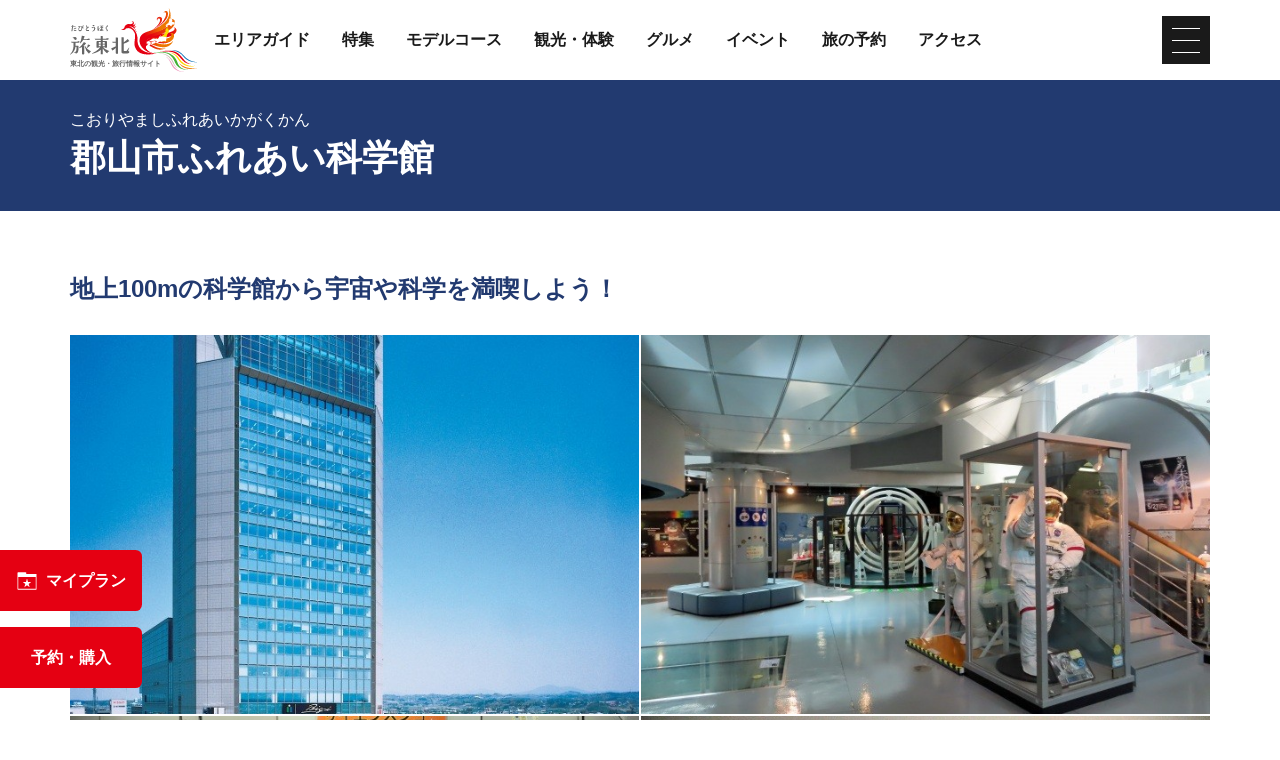

--- FILE ---
content_type: text/html; charset=UTF-8
request_url: https://www.tohokukanko.jp/attractions/detail_1003718.html
body_size: 7521
content:
<!DOCTYPE html>
<html prefix="og: http://ogp.me/ns#" lang="ja"><!-- InstanceBegin template="/Templates/baseJp.dwt" codeOutsideHTMLIsLocked="false" -->
<head>
<!-- Google Tag Manager -->
<script>(function(w,d,s,l,i){w[l]=w[l]||[];w[l].push({'gtm.start':
new Date().getTime(),event:'gtm.js'});var f=d.getElementsByTagName(s)[0],
j=d.createElement(s),dl=l!='dataLayer'?'&l='+l:'';j.async=true;j.src=
'https://www.googletagmanager.com/gtm.js?id='+i+dl;f.parentNode.insertBefore(j,f);
})(window,document,'script','dataLayer','GTM-MQRRXX4');</script>
<!-- End Google Tag Manager -->
<meta charset="utf-8">
<meta http-equiv="x-ua-compatible" content="ie=edge">
<meta name="viewport" content="width=device-width,initial-scale=1">
<meta name="format-detection" content="telephone=no">
<!-- InstanceBeginEditable name="doctitle" -->
<title>郡山市ふれあい科学館｜東北の観光スポットを探す | 旅東北 - 東北の観光・旅行情報サイト</title>
<link rel="canonical" href="https://www.tohokukanko.jp/attractions/detail_1003718.html">
<!-- InstanceEndEditable -->
<meta name="description" content="郡山市ふれあい科学館スペースパークは、宇宙の時代といわれている21世紀において、人類が羽ばたこうとしている広大な宇宙やそれを支える様々な科学などに触れ、子どもから大人までの幅広い年代の皆さんに、宇宙や科学に対しての夢や希望を育む施設となって…">
<meta name="author" content="一般社団法人東北観光推進機構">
<meta property="og:locale" content="ja_JP">
<meta property="og:site_name" content="東北の観光・旅行情報サイト「旅東北」">
<meta property="og:url" content="https://www.tohokukanko.jp/attractions/detail_1003718.html">
<meta property="og:type" content="article">
<meta property="og:image" content="https://www.tohokukanko.jp/lsc/upfile/spot/0100/3718/1003718_1_l.jpg">
<meta name="apple-mobile-web-app-title" content="旅東北">
<link rel="apple-touch-icon" href="https://www.tohokukanko.jp/common/images/touchIcon.png">
<link rel="icon" href="https://www.tohokukanko.jp/favicon.ico">
<!-- Facebookアカウント有 -->
<meta property="fb:admins" content="168366223216539">
<!-- Twitter専用タグ -->
<meta name="twitter:card" content="summary">
<meta name="twitter:title" content="郡山市ふれあい科学館｜東北の観光スポットを探す | 旅東北 - 東北の観光・旅行情報サイト">
<meta name="twitter:description" content="郡山市ふれあい科学館スペースパークは、宇宙の時代といわれている21世紀において、人類が羽ばたこうとしている広大な宇宙やそれを支える様々な科学などに触れ、子どもから大人までの幅広い年代の皆さんに、宇宙や科学に対しての夢や希望を育む施設となって…">
<!-- CSS -->
<link rel="stylesheet" href="/common/css/default.css">
<link rel="stylesheet" href="/common/css/base.css">
<link rel="stylesheet" href="/common/css/baseJp.css">
<!-- InstanceBeginEditable name="head" -->
<link rel="stylesheet" href="/common/lsc/css/froala/froala_style.min.css">
<link rel="stylesheet" href="/css/commonForm.css">
<link rel="stylesheet" href="/css/commonSpot.css">
<link rel="stylesheet" href="/css/commonSpotDetail.css">
<script src="https://unpkg.com/@machi-pla/japan_concierge@0.1/dist/japan-concierge.full.js" crossorigin="anonymous"></script>
<script>
JC.start({key:'D3UCJoLpxpoXZa2bYgNGEgtt',url:'https://api.japan-concierge.jp'});
</script>
<!-- InstanceEndEditable -->
</head>
<body ontouchend="" class="do scrollTop">
<!-- Google Tag Manager (noscript) -->
<noscript><iframe src="https://www.googletagmanager.com/ns.html?id=GTM-MQRRXX4"
height="0" width="0" style="display:none;visibility:hidden"></iframe></noscript>
<!-- End Google Tag Manager (noscript) -->

<div id="wrapper">
<header id="header">
	<div class="wrap">
		<h1 id="siteName"><a href="/index.html"><svg><title>東北の観光・旅行情報サイト「旅東北」</title><use xlink:href="#logoType"></use></svg></a></h1>
		<button id="navButton">menu</button>
	</div>
</header>
<nav id="nav">
	<div id="globalMenu">
		<div class="wrap">
			<ul>
				<li><a href="/areaguide/index.html">エリアガイド</a></li>
				<li><a href="/features/index.html">特集</a></li>
				<li><a href="/itineraries/index.html">モデルコース</a></li>
				<li><a href="/attractions/index.html">観光・体験</a></li>
				<li><a href="/dining/index.html">グルメ</a></li>
				<li><a href="/festivals/index.html">イベント</a></li>
				<li><a href="/booking/index.html">旅の予約</a></li>
				<li><a href="/transport/index.html">アクセス</a></li>
			</ul>
		</div>
	</div>
	<!-- InstanceBeginEditable name="nav" --><!-- InstanceEndEditable -->
	<div id="extraMenu">
		<div class="wrap">
			<ul>
				<li><a href="/manabi/index.html">教育旅行</a></li>
				<li><a href="/business/index.html">東北観光推進機構</a></li>
			</ul>
			<dl id="selectLanguage">
				<dt>Language</dt>
				<dd style="display: none;">
					<a href="/en/index.html" target="_blank">English</a>
					<a href="/kr/index.html" target="_blank">한국</a>
					<a href="/zh_CN/index.html" target="_blank">中文（简体中文）</a>
					<a href="/zh_TW/index.html" target="_blank">中文（繁體中文）</a>
					<a href="/zh_th/index.html" target="_blank">ภาษาไทย</a>
				</dd>
			</dl>
		</div>
	</div>
</nav>
<main id="main">
<!-- InstanceBeginEditable name="main" -->
	<article id="detail">
		<header id="subject">
			<div class="wrap">
				<h2 class="headline">郡山市ふれあい科学館</h2>
				<span>こおりやましふれあいかがくかん</span>
			</div>
		</header>
		<section>
			<div id="detailTitle">
				<div class="wrap">
					<h3 class="title">地上100mの科学館から宇宙や科学を満喫しよう！</h3>
					<figure id="detailImage">
						<ul>
							<li><a href="/lsc/upfile/spot/0100/3718/1003718_1_l.jpg" data-index="1"><img class="thumb" src="/lsc/upfile/spot/0100/3718/1003718_1_m.jpg" alt="郡山市ふれあい科学館外観(ビッグアイ20～24階)" data-index="1" /></a></li>
							<li><a href="/lsc/upfile/spot/0100/3718/1003718_2_l.jpg" data-index="2"><img class="thumb" src="/lsc/upfile/spot/0100/3718/1003718_2_m.jpg" alt="21階展示ゾーン(フロアの様子)" data-index="2" /></a></li>
							<li><a href="/lsc/upfile/spot/0100/3718/1003718_3_l.jpg" data-index="3"><img class="thumb" src="/lsc/upfile/spot/0100/3718/1003718_3_m.jpg" alt="21階展示ゾーン(サイエンスショーの様子)" data-index="3" /></a></li>
							<li><a href="/lsc/upfile/spot/0100/3718/1003718_4_l.jpg" data-index="4"><img class="thumb" src="/lsc/upfile/spot/0100/3718/1003718_4_m.jpg" alt="23・24階宇宙劇場(場内の様子)" data-index="4" /></a></li>
							<li><a href="/lsc/upfile/spot/0100/3718/1003718_5_l.jpg" data-index="5"><img class="thumb" src="/lsc/upfile/spot/0100/3718/1003718_5_m.jpg" alt="23・24階宇宙劇場(撮影中の様子)" data-index="5" /></a></li>
							<li><a href="/lsc/upfile/spot/0100/3718/1003718_6_l.jpg" data-index="6"><img class="thumb" src="/lsc/upfile/spot/0100/3718/1003718_6_m.jpg" alt="22階展望ロビー(フロアの様子)" data-index="6" /></a></li>
							<li><a href="/lsc/upfile/spot/0100/3718/1003718_7_l.jpg" data-index="7"><img class="thumb" src="/lsc/upfile/spot/0100/3718/1003718_7_m.jpg" alt="20階研修ゾーン(パソコンを使った工作「デジタルスタジオ」の様子)" data-index="7" /></a></li>
						</ul>
					</figure>
					<div id="detailPhoto" style="display: none;">
						<div class="lightbox">
							<a href="/lsc/upfile/spot/0100/3718/1003718_1_l.jpg" data-index="1"><img src="/lsc/upfile/spot/0100/3718/1003718_1_m.jpg" alt="郡山市ふれあい科学館外観(ビッグアイ20～24階)" /></a>
							<a href="/lsc/upfile/spot/0100/3718/1003718_2_l.jpg" data-index="2"><img src="/lsc/upfile/spot/0100/3718/1003718_2_m.jpg" alt="21階展示ゾーン(フロアの様子)" /></a>
							<a href="/lsc/upfile/spot/0100/3718/1003718_3_l.jpg" data-index="3"><img src="/lsc/upfile/spot/0100/3718/1003718_3_m.jpg" alt="21階展示ゾーン(サイエンスショーの様子)" /></a>
							<a href="/lsc/upfile/spot/0100/3718/1003718_4_l.jpg" data-index="4"><img src="/lsc/upfile/spot/0100/3718/1003718_4_m.jpg" alt="23・24階宇宙劇場(場内の様子)" /></a>
							<a href="/lsc/upfile/spot/0100/3718/1003718_5_l.jpg" data-index="5"><img src="/lsc/upfile/spot/0100/3718/1003718_5_m.jpg" alt="23・24階宇宙劇場(撮影中の様子)" /></a>
							<a href="/lsc/upfile/spot/0100/3718/1003718_6_l.jpg" data-index="6"><img src="/lsc/upfile/spot/0100/3718/1003718_6_m.jpg" alt="22階展望ロビー(フロアの様子)" /></a>
							<a href="/lsc/upfile/spot/0100/3718/1003718_7_l.jpg" data-index="7"><img src="/lsc/upfile/spot/0100/3718/1003718_7_m.jpg" alt="20階研修ゾーン(パソコンを使った工作「デジタルスタジオ」の様子)" /></a>
						</div>
					</div>
				</div>
			</div>
			<div id="detailOverview">
				<div class="wrap">
					<div>
						<div class="fr-view">
							<p>郡山市ふれあい科学館スペースパークは、宇宙の時代といわれている21世紀において、人類が羽ばたこうとしている広大な宇宙やそれを支える様々な科学などに触れ、子どもから大人までの幅広い年代の皆さんに、宇宙や科学に対しての夢や希望を育む施設となっています。</p>
<p>○23・24階　宇宙劇場<br>地上から世界で一番高いところにあるプラネタリウムとしてギネスに認定されています。満点の星々を楽しむことができます。</p>
<p>○22階　展望ロビー<br>日本有数の規模を誇るNゲージジオラマや郡山市内の景色が一望できます。</p>
<p>○21階　展示ゾーン<br>宇宙に関するいろいろな事を、展示や科学実験を通して、見て、触れて体感できます。</p>
<p>○20階　研修ゾーン<br>パソコン教室や工作教室など、気楽に楽しく科学を体験できます。</p>
						</div>
						<div>
							<dl class="tagList area">
								<dt>エリア</dt>
								<dd><a href="index_1_2,0,0__37.html">郡山</a></dd>
								<dd><a href="index_1_2,0,0__35.html">福島県</a></dd>
							</dl>
							<dl class="tagList">
								<dt>カテゴリー</dt>
								<dd><a href="index_1_2_3.html">自然・絶景</a></dd>
								<dd><a href="index_1_2_4.html">体験</a></dd>
								<dd><a href="index_1_2_5.html">文化・歴史</a></dd>
								<dd><a href="index_1_2_9.html">テーマパーク</a></dd>
								<dd><a href="index_1_2_11.html">朝・夜を楽しむ</a></dd>
							</dl>
							<dl class="tagList">
								<dt>タグ</dt>
								<dd><a href="index_1_2_________39.html">Base! Tohoku 福島県：東山温泉・芦ノ牧温泉</a></dd>
								<dd><a href="index_1_2_________8.html">Base! Tohoku 福島県：土湯温泉・高湯温泉・飯坂温泉</a></dd>
							</dl>
						</div>
					</div>
					<div>
						<ul class="buttonSet">
							<li>
								<a class="linkBut photo" id="startPhoto" data-index="1">写真をすべて見る</a>
							</li>
							
							<li id="detailPrint">
								<a class="linkBut print" href="print_1003718.html" onclick="return !window.open(this.href, '印刷用ページ', 'width=800,height=500')" target="_blank">印刷用ページを見る</a>
							</li>
							<li id="downloadImages">
								<a class="linkBut download" href="/sozaishu/detail_1003718.html">写真ダウンロードページへ</a>
							</li>
							<li id="detailPurchase">
								<a class="gtm-reserve-jp" href="なし" target="_blank" onClick="gtag('event','jp',{'event_category':'reserve','event_label':'https://www.tohokukanko.jp/attractions/detail_1003718.html'});">予約・購入</a>
							</li>
							<li id="myPlan" data-jc-controller="favorite-spot" data-jc-favorite-spot-id="1003718" data-jc-favorite-spot-hide-class="hidden">
								<button class="linkBut" data-jc-target="favorite-spot.addButton" data-jc-action="favorite-spot#add">マイプランに追加</button>
								<button class="linkBut hidden" data-jc-target="favorite-spot.deleteButton" data-jc-action="favorite-spot#delete">マイプランから削除</button>
							</li>
						</ul>
					</div>
				</div>
			</div>
		</section>
		<section id="detailMovie">
			<div class="wrap">
				<!--<h3 class="title"><i><svg><use xlink:href="#iconMovie"></use></svg></i></h3>-->
				<div>
					<div class="youtube"><iframe width="560" height="315" src="https://www.youtube.com/embed/gsVjEYBNkKA" frameborder="0" allow="accelerometer; autoplay; encrypted-media; gyroscope; picture-in-picture" allowfullscreen></iframe></div>
				</div>
			</div>
		</section>
		<section id="detailInfo">
			<div class="wrap">
				<h3 class="title"><i><svg><use xlink:href="#iconInfo"></use></svg></i>基本情報</h3>
				<div>
					<dl class="table">
						<dt>住所</dt>
						<dd> 福島県郡山市駅前２－１１－１ビッグアイ20～24階</dd>
						<dt>料金</dt>
						<dd>○宇宙劇場　※各回入替制<br />
一般　　　　　　400円<br />
高校・大学生等　300円<br />
小・中学生　　　200円<br />
幼児・65歳以上　100円<br />
○展示ゾーン<br />
一般　　　　　　400円<br />
高校・大学生等　300円<br />
小・中学生　　　200円<br />
幼児・65歳以上　無料<br />
※団体料金は20％OFFで、有料入館者20名様以上から適用になります。<br />
<br />
○展望ロビー<br />
無料<br />
<br />
○お得なワンイヤーパスポート<br />
購入日から１年間、展示ゾーン、宇宙劇場をご利用いただけます。<br />
一般　　　　　　4,000円<br />
高校・大学生等　3,000円<br />
小・中学生　　　2,000円			</dd>
						<dt>営業時間</dt>
						<dd>○宇宙劇場<br />
＜平　日＞10:00～16:15（入館は15:30まで）<br />
＜金　曜＞10:00～19:45（入館は19:00まで）<br />
＜土日祝＞10:00～17:45（入館は17:00まで）<br />
○展示ゾーン<br />
10:00～17:45（入館は17:00まで）<br />
○展望ロビー<br />
10:00～20:00（入館は19:30まで）</dd>
						<dt>休業日</dt>
						<dd>毎週月曜日（祝日の場合は、翌日）、12/31,1/1<br />
※機器の点検などにより、臨時休館する場合があります。</dd>
						<dt>アクセス</dt>
						<dd>○JRをご利用の場合<br />
JR郡山駅西口から徒歩約1分<br />
○高速道路をご利用の場合<br />
東北自動車道郡山ICから約20分<br />
磐越自動車道郡山東ICから約20分<br />
○飛行機をご利用の場合<br />
福島空港から郡山駅行き直行バスで約40分</dd>
						<dt>駐車場</dt>
						<dd>なし</dd>
						<dt>公式サイト</dt>
						<dd><a href="http://www.space-park.jp/" target="_blank">郡山市ふれあい科学館　スペースパーク</a></dd>
						<dt>SNS</dt>
						<dd><a href="https://www.facebook.com/spacepark.jp/" target="_blank">フェイスブック</a></dd>
						<dt>クチコミ</dt>
						<dd><a href="https://www.jalan.net/kankou/spt_07203cc3290155199/kuchikomi/" target="_blank">じゃらん</a></dd>
						<dt>所要時間</dt>
						<dd>約2時間</dd>
						<dt>備考</dt>
						<dd>なし</dd>
						<dt>予約方法・申し込み方法</dt>
						<dd>なし</dd>
					</dl>
				</div>
			</div>
		</section>
		<section id="detailInquiry">
			<div class="wrap">
				<h3 class="title"><i><svg><use xlink:href="#iconInquiry"></use></svg></i>問い合わせ先</h3>
				<div>
					<dl class="table">
						<dt>問い合わせ先</dt>
						<dd>郡山市ふれあい科学館</dd>
						<dt>電話番号</dt>
						<dd>024-936-0201</dd>
						<dt>FAX番号</dt>
						<dd>024-936-0089</dd>
						<dt>メールアドレス</dt>
						<dd><a href="mailto:info@space-park.jp">info@space-park.jp</a></dd>
					</dl>
				</div>
			</div>
		</section>
		<footer id="detailMap">
			<div class="wrap">
				<ul class="buttonSet">
					<li id="mapMenu"><a class="linkBut"><i><svg><use xlink:href="#iconMap"></use></svg></i>マップを表示する<i><svg><use xlink:href="#iconChevronCircleRight"></use></svg></i></a></li>
					<li>
						<a class="linkBut" target="_blank" href="https://www.google.com/maps?q=37.3998671,140.3882699">
							<i><svg><use xlink:href="#iconGoogleMap"></use></svg></i>Googleマップを開く<i><svg><use xlink:href="#iconChevronCircleRight"></use></svg></i>
						</a>
					</li>
				</ul>
			</div>
			<div id="mapBox" style="display: none;">
				<div id="gMap" class="gMap"></div>
				<div class="wrap">
					<ul>
						<li><input type="checkbox" id="c1" class="areaCheck" checked="checked"><label for="c1"><i><svg><use xlink:href="#iconC1"></use></svg></i>歴史</label></li>
						<li><input type="checkbox" id="c2" class="areaCheck" checked="checked"><label for="c2"><i><svg><use xlink:href="#iconC2"></use></svg></i>文化</label></li>
						<li><input type="checkbox" id="c3" class="areaCheck" checked="checked"><label for="c3"><i><svg><use xlink:href="#iconC3"></use></svg></i>自然</label></li>
						<li><input type="checkbox" id="c4" class="areaCheck" checked="checked"><label for="c4"><i><svg><use xlink:href="#iconC4"></use></svg></i>温泉</label></li>
						<li><input type="checkbox" id="c5" class="areaCheck" checked="checked"><label for="c5"><i><svg><use xlink:href="#iconC5"></use></svg></i>レジャー</label></li>
						<li><input type="checkbox" id="c6" class="areaCheck" checked="checked"><label for="c6"><i><svg><use xlink:href="#iconC6"></use></svg></i>食</label></li>
						<li><input type="checkbox" id="c7" class="areaCheck" checked="checked"><label for="c7"><i><svg><use xlink:href="#iconC7"></use></svg></i>体験</label></li>
						<li><input type="checkbox" id="c8" class="areaCheck" checked="checked"><label for="c8"><i><svg><use xlink:href="#iconC8"></use></svg></i>アート</label></li>
						<li><input type="checkbox" id="c9" class="areaCheck" checked="checked"><label for="c9"><i><svg><use xlink:href="#iconC9"></use></svg></i>まち歩き</label></li>
						<li><input type="checkbox" id="c10" class="areaCheck" checked="checked"><label for="c10"><i><svg><use xlink:href="#iconC10"></use></svg></i>お土産</label></li>
						<li><input type="checkbox" id="c11" class="areaCheck" checked="checked"><label for="c11"><i><svg><use xlink:href="#iconC11"></use></svg></i>テーマパーク</label></li>
						<li><input type="checkbox" id="c12" class="areaCheck" checked="checked"><label for="c12"><i><svg><use xlink:href="#iconC12"></use></svg></i>夜を楽しむ</label></li>
						<li><input type="checkbox" id="c13" class="areaCheck" checked="checked"><label for="c13"><i><svg><use xlink:href="#iconC13"></use></svg></i>イベント</label></li>
						<li><input type="checkbox" id="c14" class="areaCheck" checked="checked"><label for="c14"><i><svg><use xlink:href="#iconC14"></use></svg></i>プレミアム</label></li>
					</ul>
				</div>
			</div>
		</footer>
	</article>
	<article id="recommend">
		<div class="wrap">
			<h3 class="subTitle line"><i><svg><use xlink:href="#iconRecommend"></use></svg></i>このページを見ている人は、<br class="sp_p">こんなページも見ています</h3>
			<div>
				<div class="itemSlide">
					<dl>
						<dt>真室川まつり</dt>
						<dd><img class="thumb" src="/lsc/upfile/spot/0100/3259/1003259_1_s.jpg"></dd>
						<dd><a href="https://www.tohokukanko.jp/attractions/detail_1003259.html">詳細はこちら</a></dd>
					</dl>
					<dl>
						<dt>とんかつ　番番（会津ソースカツ丼）</dt>
						<dd><img class="thumb" src="/lsc/upfile/spot/0101/0814/1010814_1_s.jpg"></dd>
						<dd><a href="https://www.tohokukanko.jp/attractions/detail_1010814.html">詳細はこちら</a></dd>
					</dl>
					<dl>
						<dt>JRフルーツパーク仙台あらはま</dt>
						<dd><img class="thumb" src="/lsc/upfile/spot/0100/7072/1007072_8_s.jpg"></dd>
						<dd><a href="https://www.tohokukanko.jp/attractions/detail_1007072.html">詳細はこちら</a></dd>
					</dl>
					<dl>
						<dt>じゃんがら念仏踊</dt>
						<dd><img class="thumb" src="/lsc/upfile/spot/0100/6540/1006540_1_s.jpg"></dd>
						<dd><a href="https://www.tohokukanko.jp/attractions/detail_1006540.html">詳細はこちら</a></dd>
					</dl>
					<dl>
						<dt>旧青山本邸(山形県遊佐町)</dt>
						<dd><img class="thumb" src="/lsc/upfile/spot/0100/4377/1004377_1_s.jpg"></dd>
						<dd><a href="https://www.tohokukanko.jp/attractions/detail_1004377.html">詳細はこちら</a></dd>
					</dl>
					<dl>
						<dt>仙台うみの杜水族館</dt>
						<dd><img class="thumb" src="/lsc/upfile/spot/0000/1482/1482_1_s.jpg"></dd>
						<dd><a href="https://www.tohokukanko.jp/attractions/detail_1482.html">詳細はこちら</a></dd>
					</dl>
					<dl>
						<dt>宮沢賢治記念館</dt>
						<dd><img class="thumb" src="/lsc/upfile/spot/0000/1241/1241_1_s.jpg"></dd>
						<dd><a href="https://www.tohokukanko.jp/attractions/detail_1241.html">詳細はこちら</a></dd>
					</dl>
					<dl>
						<dt>レストハウス袖山高原</dt>
						<dd><img class="thumb" src="/lsc/upfile/spot/0100/1529/1001529_1_s.jpg"></dd>
						<dd><a href="https://www.tohokukanko.jp/attractions/detail_1001529.html">詳細はこちら</a></dd>
					</dl>
					<dl>
						<dt>奥入瀬渓流　　</dt>
						<dd><img class="thumb" src="/lsc/upfile/spot/0000/1176/1176_1_s.jpg"></dd>
						<dd><a href="https://www.tohokukanko.jp/attractions/detail_1176.html">詳細はこちら</a></dd>
					</dl>
					<dl>
						<dt>いわき・ら・ら・ミュウ</dt>
						<dd><img class="thumb" src="/lsc/upfile/spot/0000/1017/1017_1_s.jpg"></dd>
						<dd><a href="https://www.tohokukanko.jp/attractions/detail_1017.html">詳細はこちら</a></dd>
					</dl>
					<dl>
						<dt>甲子温泉</dt>
						<dd><img class="thumb" src="/lsc/upfile/spot/0100/5247/1005247_1_s.jpg"></dd>
						<dd><a href="https://www.tohokukanko.jp/attractions/detail_1005247.html">詳細はこちら</a></dd>
					</dl>
					<dl>
						<dt>ムシテックワールド</dt>
						<dd><img class="thumb" src="/lsc/upfile/spot/0100/4602/1004602_1_s.jpg"></dd>
						<dd><a href="https://www.tohokukanko.jp/attractions/detail_1004602.html">詳細はこちら</a></dd>
					</dl>
					<dl>
						<dt>こおりやまクリームボックス</dt>
						<dd><img class="thumb" src="/lsc/upfile/spot/0100/5451/1005451_1_s.jpg"></dd>
						<dd><a href="https://www.tohokukanko.jp/attractions/detail_1005451.html">詳細はこちら</a></dd>
					</dl>
				</div>
			</div>
		</div>
	</article>
	<nav>
		<div class="wrap">
			
			
			
			<dl class="tagList">
				<dt>このスポットから近い宿泊施設</dt>
				<dd>
					<a href="http://tohokukanko.tabi-kura.com/dom/s/?pf=07" target="_blank">宿泊施設を探す</a>
				</dd>
			</dl>
			<dl class="tagList">
				<dt>このスポットから近い飲食店</dt>
				<dd>
					<a href="https://r.gnavi.co.jp/fukushima/" target="_blank">飲食店を探す</a>
				</dd>
			</dl>
		</div>
	</nav>
<!-- InstanceEndEditable -->
</main>
<div id="pagePath">
	<div class="wrap">
		<ul>
			<li><a href="/index.html">TOP</a></li>
			<!-- InstanceBeginEditable name="pan" -->
			<li><a href="index.html">観光・体験</a></li>
			<li>郡山市ふれあい科学館</li>
			<!-- InstanceEndEditable -->
		</ul>
	</div>
</div>
<div id="pageTop"><a href="#wrapper"></a></div>
<footer id="footer">
	<div id="fNav">
		<div class="wrap">
			<ul>
				<li><a href="/business/index.html">東北観光推進機構について</a></li>
				<li><a href="/manabi/index.html">教育旅行関係者の皆様へ</a></li>
				<li><a href="/business/about-us/index.html">運営組織</a></li>
				<li><a href="/privacy/index.html">サイトポリシー</a></li>
				<li><a href="/photos/index.html">フォトライブラリー</a></li>
				<li><a href="/faq">よくある質問</a></li>
			</ul>
		</div>
	</div>
	<div id="copyright">
		<div class="wrap">
			<p>Copyright &copy; 一般社団法人東北観光推進機構. All Rights Reserved.</p>
			<p>このサイトは⼀般社団法⼈東北観光推進機構が運営しております。</p>
		</div>
	</div>
</footer>
<div id="floatingMenu">
	<div id="fFavorite"><a href="/favorite/index.html">マイプラン</a></div>
</div>
</div>
<script src="//ajax.googleapis.com/ajax/libs/jquery/3.3.1/jquery.min.js"></script>
<script src="/common/js/base.js"></script>
<script src="/common/js/baseJp.js"></script>
<!-- InstanceBeginEditable name="foot" -->
<script src="/js/commonSpot.js"></script>
<script src="/js/commonSpotDetail.js"></script>
<script>
	var gConf  = {lat:37.3998671,lng:140.3882699,zoom:18,count:25,id:1003718};
</script>
<script src="/js/areaMapG2.js"></script>
<script src="https://maps.googleapis.com/maps/api/js?key=AIzaSyDpLH8kRMHOW9g8xPndi2eN6GsdzTyKTbY&region=JP&language=jp&callback=initMap" async defer></script>
<!-- InstanceEndEditable -->
</body>
<!-- InstanceEnd --></html>

--- FILE ---
content_type: text/css
request_url: https://www.tohokukanko.jp/common/css/default.css
body_size: 1469
content:
/* CSS Document */

a{
	outline: none;
	-webkit-touch-callout: none;
	-webkit-tap-highlight-color: rgba(0,0,0,0);
	}

button{
	outline:none;
	}
	button::-moz-focus-inner{
		border: none;
		}

.center{
	text-align: center
	}

.left{
	text-align: left
	}

.right{
	text-align: right;
	}

.none{
	display: none;
	}

.disabled{
	opacity: 0.3;
	pointer-events: none;
	}

.thumb{
	display: none;
	}
	.thumb:not(img){
		position: relative;
		display: block;
		width: 100%;
		margin: 0;
		padding: 100% 0 0 0;
		background-size: cover;
		background-position: center;
		background-repeat: no-repeat;
		object-fit: cover;
		object-position: center;
		overflow: hidden;
		}
	.thumb img{
		position: absolute;
		top: 0;
		left: 0;
		width: 100%;
		height: 100%;
		object-fit: inherit;
		object-position: inherit;
		}
	.thumb.contain{
		background-size: contain;
		object-fit: contain;
		}
	.thumb.cover{
		background-size: cover;
		object-fit: cover;
		}
	.thumb.top{
		background-position:  top;
		object-position: center top;
		}
	.thumb.bottom{
		background-position: bottom;
		object-position: center bottom;
		}
	.thumb.left{
		background-position: left;
		object-position: left center;
		}
	.thumb.right{
		background-position: right;
		object-position: right center;
		}

.fr-view{
	/*word-break: break-all;*/
	}


/* for all */
@media (max-width: 1199px) {
/*1199px以下*/
}
@media (max-width: 991px) {
/*991px以下*/
}

/* for mobile */
@media (max-width: 767px) {
/*767px以下*/
[href^="tel"]{
	text-decoration: underline;
	}
.tb:not(.sp):not(.sp_p):not(.sp_l),
.pc:not(.sp):not(.sp_p):not(.sp_l){
	display: none;
	}
}
@media (max-width: 767px) and (orientation:portrait) {
/*767px以下 縦向き*/
.sp_l,
.tb:not(.sp):not(.sp_p),
.pc:not(.sp):not(.sp_p){
	display: none;
	}
}
@media (max-width: 767px) and (orientation:landscape) {
/*767px以下 横向き*/
.sp_p,
.tb:not(.sp):not(.sp_l),
.pc:not(.sp):not(.sp_l){
	display: none;
	}
}


/* for tablet */
@media (min-width: 768px) {
/*768px以上*/
[href^="tel"]{
	pointer-events: none;
	color: inherit;
	text-decoration: none;
	}
}
@media (min-width: 768px) and (max-width: 1199px) {
/*768px～1199px*/
}
@media (min-width: 768px) and (max-width: 991px) {
/*768px～991px*/
.sp:not(.tb),
.sp_p:not(.tb),
.sp_l:not(.tb),
.pc:not(.tb){
	display: none;
	}
}


/* for PC */
@media (min-width: 992px) {
/*992px以上*/
.sp:not(.pc),
.sp_p:not(.pc),
.sp_l:not(.pc),
.tb:not(.pc){
	display: none;
	}
}
@media (min-width: 992px) and (max-width: 1199px) {
/*992px～1199px*/
}
@media (min-width: 1200px) {
/*1200px以上*/
}


/* Edge */
@supports (-ms-ime-align:auto) {
}


/* ie */
@media all and (-ms-high-contrast: none) {
}


/* http://meyerweb.com/eric/tools/css/reset/ 
   v2.0 | 20110126
   License: none (public domain)
*/

html, body, div, span, applet, object, iframe,
h1, h2, h3, h4, h5, h6, p, blockquote, pre,
a, abbr, acronym, address, big, cite, code,
del, dfn, em, img, ins, kbd, q, s, samp,
small, strike, strong, sub, sup, tt, var,
b, u, i, center,
dl, dt, dd, ol, ul, li,
fieldset, form, label, legend,
table, caption, tbody, tfoot, thead, tr, th, td,
article, aside, canvas, details, embed, 
figure, figcaption, footer, header, hgroup, 
menu, nav, output, ruby, section, summary,
time, mark, audio, video {
	margin: 0;
	padding: 0;
	border: 0;
	font-size: 100%;
	font: inherit;
	vertical-align: baseline;
	box-sizing: border-box;
}
/* HTML5 display-role reset for older browsers */
article, aside, details, figcaption, figure, 
footer, header, hgroup, menu, nav, section {
	display: block;
}
body {
	line-height: 1;
}
ol, ul {
/*	list-style: none;*/
}
blockquote, q {
	quotes: none;
}
blockquote:before, blockquote:after,
q:before, q:after {
	content: '';
	content: none;
}
table {
	border-collapse: collapse;
	border-spacing: 0;
}



--- FILE ---
content_type: text/css
request_url: https://www.tohokukanko.jp/css/commonSpotDetail.css
body_size: 2464
content:
/* CSS Document */

#detail{
	padding: 0;
	}
	#detail+nav{
		padding-top: 0;
		}

#subject{}
	#subject span{
		margin: 0 0 0.5em 0;
		line-height: 1em;
		}
	#subject .wrap{
		display: flex;
		flex-direction: column-reverse;
		}
	#subject .headline{
		display: block;
		text-align: left;
		}

#detailTitle{}
	#detailTitle h3{
		color: #223a70;
		}
		#detailTitle h3:empty{
			display: none;
			}
		#detailTitle h3:empty+figure{
			margin-top: 0;
			}
	#detailTitle figure{
		margin-top: 2em;
		}
	#detailTitle ul{
		display: flex;
		flex-wrap: wrap;
		margin: -1px;
		list-style: none;
		}
	#detailTitle li{
		width: calc(50% - 2px);
		margin: 1px;
		}
		#detailTitle li:nth-child(n+5){
			width: calc(33.33% - 2px);
			}
		#detailTitle li:first-child:last-child{
			width: 100%;
			}
	#detailTitle .thumb{
		padding-top: 66.66%;
		}

#detailOverview{
	margin-top: 2em;
	}
	#detailOverview .linkBut{
		position: relative;
		padding-left: 3em;
		display: block;
		background: #223a70;
		color: #fff;
		fill: #fff;
		}
		#detailOverview .linkBut:hover{
			background: #e50012;
			}
		#detailOverview .linkBut i{
			position: absolute;
			top: calc(50% - 0.5em);
			left: 1.5em;
			right: auto;
			}
		#detailOverview .linkBut svg{
			width: 1.4em;
			height: 1.4em;
			margin: -0.2em;
			}
	#detailOverview .download{
		background: none;
		color: #1a1a1a;
		fill: #1a1a1a;
		}
		#detailOverview .download:hover{
			background: none;
			border-color: #e50012;
			color: #e50012;
			fill: #e50012;
			}
		#detailOverview .download i{
			transform: scale(1.1);
			}
	#detailOverview [data-jc-action]{
		position: relative;
		width: 100%;
		font-weight: normal;
		transition-property: color,background,background-color,background-size,border,border-color,box-shadow,fill,filter,opacity;
		transition-duration: 0.2s;
		transition-timing-function: ease-out;
		}
		#detailOverview [data-jc-action] i{
			padding-left: 0;
			}
		#detailOverview [data-jc-action] svg{
			position: static;
			}
		#detailOverview [data-jc-action].hidden{
			display: none;
			}
	#detailOverview [data-jc-action="favorite-spot#add"]{
		background: #ed7700;
		}
	#detailOverview [data-jc-action="favorite-spot#delete"]{
		background: #ccc;
		}

#detailPurchase{
	display: none;
	}

#detailMovie{
	background: #223a70;
	color: #fff;
	fill: #fff;
	margin-bottom: 4em;
	}
	#detailMovie a{
		color: #fff;
		}

#detailInfo{
	padding-top: 0;
	}
	#detailInfo h3{
		color: #1a1a1a;
		fill: #1a1a1a;
		}

#detailInquiry{
	padding-top: 0;
	}
	#detailInquiry h3{
		color: #1a1a1a;
		fill: #1a1a1a;
		}

#detailMap{
	padding-top: 0;
	}
	#detailMap li{}
		#detailMap li:nth-child(1){}
			#detailMap li:nth-child(1) .linkBut{
				background: #1a1a1a;
				}
				#detailMap li:nth-child(1) .linkBut:hover{
					background: #e50012;
					}
				#detailMap li:nth-child(1) .linkBut i+i svg{
					transform: rotate(90deg);
					}
		#detailMap li:nth-child(2){}
			#detailMap li:nth-child(2) .linkBut{
				background: transparent;
				border-color: #1a1a1a;
				color: #1a1a1a;
				fill: #1a1a1a;
				}
				#detailMap li:nth-child(2) .linkBut:hover{
					border-color: #e50012;
					color: #e50012;
					fill: #e50012;
					}
		#detailMap li .linkBut{
			display: flex;
			justify-content: space-between;
			align-items: center;
			padding: calc(1em - 2px);
			}
			#detailMap li .linkBut i+i{}
				#detailMap li .linkBut i+i svg{
					border-radius: 100%;
					}
	#detailMap .gMap{
		margin-top: 2em;
		}

#mapMenu{
	cursor: pointer;
	}
	#mapMenu i+i{
		transition: transform 0.2s ease-out;
		}
	#mapMenu.open i+i{
		transform: rotate(-180deg);
		}

#mapBox{}
	#mapBox ul{
		display: flex;
		flex-wrap: wrap;
		list-style: none;
		}
	#mapBox li{
		margin: 2em 2em 0 0;
		}
		#mapBox li i{
			position: relative;
			padding-left: 2em;
			}
		#mapBox li svg{
			position: absolute;
			top: calc(50% - 0.8em);
			left: 0;
			width: 1.6em;
			height: 1.6em;
			}

#recommend{
	background: #f2ece8;
	overflow: hidden;
	}

#sdgs{
	display: flex;
	flex-wrap: wrap;
	margin: -0.5em;
	list-style: none;
	}
	#sdgs li{
		margin: 0.5em;
		color: transparent;
		}
	#sdgs svg{
		font-size: 6.4em;
		}

.tagList{
	display: flex;
	flex-wrap: wrap;
	}
	.tagList+.tagList{
		margin-top: 1.5em;
		padding-top: 1.5em;
		border-top: 1px solid #ccc;
		}
	.tagList dt,
	.tagList dd{
		line-height: 1em;
		}
	.tagList dt{
		width: 100%;
		margin-bottom: 0.5em;
		padding-left: 0.5em;
		border-left: 4px solid #223a70;
		color: #1a1a1a;
		font-weight: bold;
		}
	.tagList dd{
		margin: 0.5em 0.5em 0 0;
		}
	.tagList a{
		display: flex;
		flex-direction: row-reverse;
		align-items: center;
		padding: 0.5em 1em;
		border: 2px solid #666;
		border-radius: 10em;
		color: #666;
		fill: #666;
		text-decoration: none;
		}
	.tagList i{
		margin-left: 0.2em;
		}
	.tagList .aomori{
		border-color: #147fa3;
		color: #147fa3;
		fill: #147fa3;
		}
	.tagList .akita{
		border-color: #d9383a;
		color: #d9383a;
		fill: #d9383a;
		}
	.tagList .iwate{
		border-color: #bf8f17;
		color: #bf8f17;
		fill: #bf8f17;
		}
	.tagList .yamagata{
		border-color: #539e2e;
		color: #539e2e;
		fill: #539e2e;
		}
	.tagList .miyagi{
		border-color: #f08426;
		color: #f08426;
		fill: #f08426;
		}
	.tagList .niigata{
		border-color: #829799;
		color: #829799;
		fill: #829799;
		}
	.tagList .fukushima{
		border-color: #e56e80;
		color: #e56e80;
		fill: #e56e80;
		}
	.tagList.area{}
		.tagList.area a{
			border-color: #f08426;
			color: #f08426;
			fill: #f08426;
			}

.itemSlide{}
	.itemSlide dl{
		position: relative;
		height: auto;
		margin: 0 0.5em;
		}
	.itemSlide dt{
		margin-top: calc(66.66% + 0.5em);
		color: #1a1a1a;
		font-weight: bold;
		line-height: 1.4em;
		}
	.itemSlide dt+dd{
		position: absolute;
		top: 0;
		left: 0;
		width: 100%;
		}
	.itemSlide a{
		position: absolute;
		top: 0;
		left: 0;
		width: 100%;
		height: 100%;
		color: transparent;
		}
	.itemSlide .thumb{
		padding-top: 66.66%;
		}
	.itemSlide .slick-arrow{}
		.itemSlide .slick-arrow svg{
			border-top-right-radius: 0;
			border-bottom-right-radius: 0;
			}


/* for all */
@media (max-width: 1199px) {
/*1199px以下*/
}
@media (max-width: 991px) {
/*991px以下*/
}


/* for mobile */
@media (max-width: 767px) {
/*767以下px*/
#detailMap{}
	#detailMap .buttonSet{
		flex-direction: column-reverse;
		}
.itemSlide{
	margin-left: -1em;
	margin-right: -1em;
	}
}
@media (max-width: 767px) and (orientation:portrait) {
/*767px以下 縦向き*/
.tagList{}
	.tagList:last-child{
		padding-bottom: 1.5em;
		border-bottom: 1px solid #ccc;
		}
}
@media (max-width: 767px) and (orientation:landscape) {
/*767px以下 横向き*/
.buttonSet{}
	.buttonSet li{
		width: 16em;
		}
}


/* for tablet */
@media (min-width: 768px) {
/*768px以上*/
#detailTitle{}
	#detailTitle li{}
		#detailTitle li:first-child:last-child{}
			#detailTitle li:first-child:last-child .thumb{
				padding-top: 50%;
				}
#detailOverview{}
	#detailOverview .wrap{
		display: flex;
		justify-content: space-between;
		}
		#detailOverview .wrap > div+div{
			margin-top: 0;
			}
	#detailOverview .buttonSet{}
		#detailOverview .buttonSet li{
			width: 100%;
			}
#detailMap{}
	#detailMap .buttonSet{}
		#detailMap .buttonSet li{
			width: 18em;
			}
#recommend{}
	#recommend .wrap{
		overflow: hidden;
		}
.itemSlide{
	margin-left: -0.5em;
	margin-right: -0.5em;
	}
	.itemSlide .slick-prev{
		left: 0.5em;
		}
	.itemSlide .slick-next{
		right: 0.5em;
		}
}
@media (min-width: 768px) and (max-width: 991px) {
/*768px～991px*/
}
@media (min-width: 768px) and (max-width: 1199px) {
/*768px～1199px*/
#detailOverview{}
	#detailOverview .wrap{}
		#detailOverview .wrap > div{
			width: calc(100% - 18em);
			}
		#detailOverview .wrap > div+div{
			width: 16em;
			}
}


/* for PC */
@media (min-width: 992px) {
/*992px以上*/
#detailOverview{}
	#detailOverview .wrap{}
		#detailOverview .wrap > div{
			width: calc(100% - 22em);
			}
		#detailOverview .wrap > div+div{
			width: 20em;
			}
.tagList{}
	.tagList a{
		font-size: 0.875em;
		}
}
@media (min-width: 992px) and (max-width: 1199px) {
/*992px～1199px*/
#detailMovie{}
	#detailMovie .wrap{
		padding: 0 100px;
		}
}
@media (min-width: 1200px) {
/*1200px以上*/
#detailMovie{}
	#detailMovie .wrap{
		padding: 0 200px;
		}
}


/* Edge */
@supports (-ms-ime-align:auto) {
}


/* ie */
@media all and (-ms-high-contrast: none) {
}




--- FILE ---
content_type: image/svg+xml
request_url: https://www.tohokukanko.jp/images/spotDetailObject.svg
body_size: 192110
content:
<svg xmlns="http://www.w3.org/2000/svg" xmlns:xlink="http://www.w3.org/1999/xlink" version="1.1" class="none">
	<symbol id="iconPrint" viewBox="0 0 24 24">
		<path d="M17 8h-10v-5h10zM5 19v3c0 0.552 0.448 1 1 1h12c0.552 0 1-0.448 1-1v-3h1c0.828 0 1.58-0.337 2.121-0.879s0.879-1.293 0.879-2.121v-5c0-0.828-0.337-1.58-0.879-2.121s-1.293-0.879-2.121-0.879h-1v-6c0-0.552-0.448-1-1-1h-12c-0.552 0-1 0.448-1 1v6h-1c-0.828 0-1.58 0.337-2.121 0.879s-0.879 1.293-0.879 2.121v5c0 0.828 0.337 1.58 0.879 2.121s1.293 0.879 2.121 0.879zM6 13c-0.552 0-1 0.448-1 1v3h-1c-0.276 0-0.525-0.111-0.707-0.293s-0.293-0.431-0.293-0.707v-5c0-0.276 0.111-0.525 0.293-0.707s0.431-0.293 0.707-0.293h16c0.276 0 0.525 0.111 0.707 0.293s0.293 0.431 0.293 0.707v5c0 0.276-0.111 0.525-0.293 0.707s-0.431 0.293-0.707 0.293h-1v-3c0-0.552-0.448-1-1-1zM7 15h10v6h-10z"></path>
	</symbol>
	<symbol id="iconC1" viewBox="0 0 28 28">
		<path style="fill:#BF8F17;" d="M22,21v-5h-4v5H22z M16,5h-4v1h4V5z M15,2h-2v2h2V2z M25.6,15l0.4-1.2C19.8,13.5,16,7,16,7h-4
			c0,0-3.9,6.5-10.1,6.8L2.4,15H25.6z M24,20v2H4v-2H2v6h2v-2h5v2h2v-2h6v2h2v-2h5v2h2v-6H24z M10,21v-5H6v5H10z M17,21v-5h-6v5H17z"
			/>
	</symbol>
	<symbol id="iconC2" viewBox="0 0 28 28">
		<path style="fill:#D9383A;" d="M20,26h3v-3h-3V26z M5,26h3v-3H5V26z M22,6h2l2-4H2l2,4h2l-0.3,4H3v3h2.5L5,21h3l0.5-8h10.9l0.5,8h3l-0.5-8H25
			v-3h-2.7L22,6z M12,10H8.7L9,6h3V10z M16,10V6h3l0.3,4H16z"/>
	</symbol>
	<symbol id="iconC3" viewBox="0 0 28 28">
		<path style="fill:#539E2E;" d="M4.7,6c1.1,0,2-0.9,2-2s-0.9-2-2-2c-1.1,0-2,0.9-2,2S3.6,6,4.7,6z M11.8,19.7l-0.2-0.1l-0.3,0
			c-0.5,0-1,0.1-1.5,0.1c-3.4,0-6.5-1.3-7.8-2v2.2c1.8,0.8,4.6,1.8,7.8,1.8c0.5,0,0.9,0,1.4-0.1c1.5,0.6,3.8,1,6.1,1
			c4,0,7-1.4,8.7-2.5v-2.4c-0.9,0.7-4,2.9-8.7,2.9C14.8,20.6,12.8,20.1,11.8,19.7z M11.8,23.1l-0.2-0.1l-0.3,0c-0.5,0-1,0.1-1.5,0.1
			c-3.4,0-6.5-1.3-7.8-2v2.2C3.8,24,6.6,25,9.8,25c0.5,0,0.9,0,1.4-0.1c1.5,0.6,3.8,1,6.1,1c4,0,7-1.4,8.7-2.5v-2.4
			c-0.9,0.7-4,2.9-8.7,2.9C14.8,24,12.8,23.5,11.8,23.1z M11.6,17.9c1.3,0.6,3,1.1,5.4,1.1c6,0,9-3,9-3L17,2l-4.3,7.4L10,6L2.3,16
			c0,0,2.7,2,7.7,2C10.5,18,11.1,18,11.6,17.9z M17.1,5.8l6.2,9.6C22.1,16.2,20,17,17,17c-0.4,0-0.7,0-1,0c1.3-0.5,2-1,2-1l-3.9-4.9
			L17.1,5.8z"/>
	</symbol>
	<symbol id="iconC4" viewBox="0 0 28 28">
		<path style="fill:#829799;" d="M17.8,16.2c0.3,0.7,0.7,1.1,1.1,1.3c0.3,0.2,0.6,0.3,0.8,0.1c0.2-0.1,0.2-0.4,0.2-0.8c-0.1-0.4-0.2-0.8-0.3-1.3
			c-0.1-0.5-0.2-1.1-0.2-1.8c0-0.3,0-0.7,0.1-1c0.1-0.3,0.2-0.7,0.4-1.1c0.2-0.4,0.4-0.9,0.5-1.5c0.1-0.5,0.1-1.1,0.1-1.5
			c0-0.5-0.1-0.9-0.2-1.3c-0.1-0.4-0.2-0.8-0.4-1.1c-0.3-0.7-0.7-1.1-1.1-1.3c-0.3-0.2-0.6-0.3-0.8-0.1c-0.2,0.1-0.2,0.4-0.2,0.8
			c0.1,0.4,0.2,0.8,0.3,1.3c0.1,0.5,0.2,1.1,0.2,1.8c0,0.3,0,0.7-0.1,1c-0.1,0.3-0.2,0.7-0.4,1.1c-0.2,0.4-0.4,0.9-0.5,1.5
			c-0.1,0.5-0.1,1.1-0.1,1.5c0,0.5,0.1,0.9,0.2,1.3C17.5,15.5,17.7,15.8,17.8,16.2z M13.2,16.7c0.3,0.7,0.7,1.2,1.1,1.5
			c0.3,0.3,0.6,0.3,0.8,0.2c0.2-0.1,0.2-0.4,0.2-0.8c-0.1-0.4-0.2-0.9-0.4-1.5c-0.1-0.6-0.2-1.3-0.2-2.1c0-0.4,0-0.8,0.1-1.2
			c0.1-0.4,0.2-0.8,0.4-1.3c0.2-0.5,0.4-1.1,0.5-1.6c0.1-0.6,0.1-1.1,0.1-1.6c-0.1-1-0.3-1.9-0.6-2.6c-0.3-0.7-0.7-1.2-1.1-1.5
			c-0.3-0.3-0.6-0.3-0.8-0.2c-0.2,0.1-0.2,0.4-0.2,0.8c0.1,0.4,0.2,0.9,0.4,1.5c0.1,0.6,0.2,1.3,0.2,2.1c0,0.4,0,0.8-0.1,1.2
			c-0.1,0.4-0.2,0.8-0.4,1.3c-0.2,0.5-0.4,1.1-0.5,1.6c-0.1,0.6-0.1,1.1-0.1,1.6C12.7,15.1,12.9,16,13.2,16.7z M8.5,16.2
			c0.3,0.7,0.7,1.1,1.1,1.3c0.3,0.2,0.6,0.3,0.8,0.1c0.2-0.1,0.2-0.4,0.2-0.8c-0.1-0.4-0.2-0.8-0.3-1.3c-0.1-0.5-0.2-1.1-0.2-1.8
			c0-0.3,0-0.7,0.1-1c0.1-0.3,0.2-0.7,0.4-1.1c0.2-0.4,0.4-0.9,0.5-1.5c0.1-0.5,0.1-1.1,0.1-1.5c0-0.5-0.1-0.9-0.2-1.3
			c-0.1-0.4-0.2-0.8-0.4-1.1c-0.3-0.7-0.7-1.1-1.1-1.3C9.1,4.7,8.9,4.6,8.7,4.8C8.5,4.9,8.5,5.2,8.5,5.5c0.1,0.4,0.2,0.8,0.3,1.3
			C9,7.3,9.1,7.9,9,8.6c0,0.3,0,0.7-0.1,1c-0.1,0.3-0.2,0.7-0.4,1.1c-0.2,0.4-0.4,0.9-0.5,1.5c-0.1,0.5-0.1,1.1-0.1,1.5
			c0,0.5,0.1,0.9,0.2,1.3C8.2,15.5,8.3,15.8,8.5,16.2z M25.7,15.5c-0.2-0.5-0.6-1-1-1.4c-0.8-0.8-1.7-1.2-2.1-1.4
			c-0.3-0.2-0.7-0.1-0.9,0.3c-0.2,0.3-0.1,0.7,0.2,0.9c2,1.4,2.3,3,0.9,4.7c-0.4,0.5-1,0.9-1.9,1.4c-1.4,0.8-4.3,1.5-7,1.5
			c-2.8,0-5.6-0.7-7-1.5c-0.9-0.5-1.4-0.9-1.9-1.4C3.6,16.9,4,15.3,6,13.9c0.3-0.2,0.4-0.6,0.2-0.9c-0.2-0.3-0.6-0.4-0.9-0.3
			c-0.4,0.2-1.3,0.6-2.1,1.4c-0.3,0.3-0.8,0.9-1,1.4C2.1,15.9,2,16.5,2,17c0,0.6,0.1,1.1,0.3,1.6C2.6,19.5,3.2,20.3,4,21
			c1.1,1,2.6,1.8,4.3,2.3c1.7,0.5,3.7,0.8,5.7,0.8s4-0.3,5.7-0.8c1.7-0.5,3.2-1.3,4.3-2.3c0.7-0.7,1.3-1.4,1.7-2.3
			c0.2-0.5,0.3-1.1,0.3-1.6C26,16.5,25.9,15.9,25.7,15.5z"/>
	</symbol>
	<symbol id="iconC5" viewBox="0 0 28 28">
		<path style="fill:#E56E80;" d="M21.1,7.5c1.5,0,2.8-1.2,2.8-2.8c0-1.5-1.2-2.8-2.8-2.8c-1.5,0-2.8,1.2-2.8,2.8C18.4,6.3,19.6,7.5,21.1,7.5z
			 M9.7,18.3l-4.8,0.5c0,0-0.8,0.2-0.8,1.2c0,0.9,0.7,1.1,0.9,1.1l6.4-0.1c0.3,0,0.6-0.2,0.7-0.4l0.5-0.7l-2.2-3L9.7,18.3z M19.8,12.7
			c0,0,0-2.7,0-3.7c0-1.3-1.6-2.5-2.6-2.5c-1.5,0-5.9-0.2-5.9-0.2c-0.5,0-0.7,0.3-1,0.6l-2.6,3.3c0,0-0.4,0.7,0.3,1.3
			c0.5,0.4,1,0.3,1.2,0l2.7-2.8l2.4,0.6l-2.7,3.5c-0.4,0.6-1.1,1.8-0.5,2.9l3.1,4.2l-1.3,4.8c0,0-0.1,0.8,0.8,1.1
			c0.5,0.2,1.2,0.1,1.4-0.4l2.3-6.2c0.1-0.3,0-0.6-0.1-0.9L15,15.2l2-2.4l0.1,1.2c0,0.2,0.1,0.4,0.3,0.6c1.3,0.8,4.7,2.5,4.7,2.5
			c0.4,0.2,0.9,0,1.2-0.5c0.4-0.6,0-1.2,0-1.2L19.8,12.7z"/>
	</symbol>
	<symbol id="iconC6" viewBox="0 0 28 28">
		<path style="fill:#F08426;" d="M14,2C7.4,2,2,7.4,2,14s5.4,12,12,12s12-5.4,12-12S20.6,2,14,2z M8.6,10.7c-0.3,0.1-0.6,0.4-0.8,0.7
			c-0.1,0.2-0.2,0.4-0.3,0.6c0,0.1-0.2,0.2-0.3,0.1c-0.3-0.2-0.4-0.6-0.2-1.1c0.2-0.7,0.9-1.2,1.3-1c0.2,0.1,0.4,0.2,0.5,0.5
			C8.8,10.5,8.7,10.6,8.6,10.7z M19,23.2v-5.1c1.7-0.3,2.9-1.6,3-4.2V9c0-0.6-0.4-1-1-1s-1,0.4-1,1v5h-1V9c0-0.6-0.4-1-1-1s-1,0.4-1,1
			v5h-1V9c0-0.6-0.4-1-1-1s-1,0.4-1,1v5h0c0.1,2.5,1.3,3.8,3,4.2V24h0.2c-1,0.3-2.1,0.5-3.2,0.5c-1.4,0-2.8-0.3-4-0.8v-5.6
			c1.6-0.4,2.7-1.7,2.7-4.3C12.7,10.6,11,8,8.9,8S5,10.6,5,13.8c0,2.8,1.3,4.1,3,4.4v4.4c-2.7-1.9-4.5-5-4.5-8.6
			C3.5,8.2,8.2,3.5,14,3.5S24.5,8.2,24.5,14C24.5,18,22.3,21.5,19,23.2z"/>
	</symbol>
	<symbol id="iconC7" viewBox="0 0 28 28">
		<path style="fill:#147FA3;" d="M8,12h7V2H8V12z M6,2H4v21H2v3h6v-3H6V2z M26,5H17v10H26L23,10L26,5z"/>
	</symbol>
	<symbol id="iconC8" viewBox="0 0 28 28">
		<path fill="#93278F" d="M10,11v10h3V11H10z M5,11v10h3V11H5z M24,22H4v2H2v2h24v-2h-2V22z M14,2L2,6v2h2v2h20V8h2V6L14,2z M20,11v10h3
			V11H20z M15,11v10h3V11H15z"/>
	</symbol>
	<symbol id="iconC9" viewBox="0 0 28 28">
		<path style="fill:#8C6239;" d="M5.8,3.7C2.5,4.1,2.1,7.2,2,10.3c-0.1,2.9,1.6,6,1.9,6.5l6.1-0.7c0.2-0.6,1.1-4.5,0.8-6.7
			C10.5,7.2,9.1,3.4,5.8,3.7z M4.2,19l0.6,5.2C4.9,25.4,6.4,26.2,8,26c1.7-0.2,2.9-1.3,2.8-2.4l-0.6-5.2L4.2,19z M22.1,2
			c-3.4-0.4-4.8,3.5-5.1,5.9c-0.3,2.2,0.7,6.2,0.8,6.9l6.2,0.7c0.3-0.5,2-3.7,2-6.7C25.9,5.5,25.5,2.4,22.1,2z M17,22.2
			c-0.1,1.2,1.1,2.3,2.8,2.4c1.7,0.2,3.2-0.6,3.3-1.8l0.6-5.3l-6.1-0.7L17,22.2z"/>
	</symbol>
	<symbol id="iconC10" viewBox="0 0 28 28">
		<path style="fill:#FF7BAC;" d="M14,4c2.8,0,5,2.2,5,5h2c0-3.9-3.1-7-7-7S7,5.1,7,9h2C9,6.2,11.2,4,14,4z M21,9v3.3c0.6,0.3,1,1,1,1.7
			c0,1.1-0.9,2-2,2s-2-0.9-2-2c0-0.7,0.4-1.4,1-1.7V9H9v3.3c0.6,0.3,1,1,1,1.7c0,1.1-0.9,2-2,2s-2-0.9-2-2c0-0.7,0.4-1.4,1-1.7V9H2
			v17h24V9H21z"/>
	</symbol>
	<symbol id="iconC11" viewBox="0 0 28 28">
		<path style="fill:#3FA9F5;" d="M15.1,6.8L15.1,6.8c0.3,0,0.5-0.2,0.5-0.4V6c0-0.2,0-0.4,0.1-0.4c0,0,0.1,0,0.1,0c0.3,0,0.4,0.1,0.5,0.5
			c0,0.1,0.1,0.3,0.1,0.4c0.1,0.2,0.3,0.4,0.5,0.4h0.1c0.2,0,0.3-0.2,0.3-0.4c0-0.2-0.1-0.4-0.2-0.5c0-0.1-0.1-0.2-0.1-0.3
			c-0.1-0.2-0.1-0.3,0.1-0.5c0.1-0.1,0.2-0.3,0.2-0.6c0-0.3-0.1-0.5-0.3-0.7c-0.2-0.2-0.6-0.2-1.1-0.2c-0.2,0-0.5,0-0.6,0
			c-0.2,0-0.4,0.2-0.4,0.4v2.4C14.7,6.7,14.9,6.8,15.1,6.8z M15.7,4.2c0,0,0.1,0,0.1,0c0.3,0,0.4,0.1,0.4,0.4c0,0.2-0.2,0.4-0.5,0.4
			h-0.1c-0.1,0-0.1-0.2-0.1-0.4C15.6,4.4,15.6,4.2,15.7,4.2z M18.2,6.8L18.2,6.8c0.3,0,0.5-0.2,0.5-0.4V4c0-0.2-0.2-0.4-0.4-0.4h-0.1
			c-0.2,0-0.4,0.2-0.4,0.4v2.4C17.8,6.7,18,6.8,18.2,6.8z M6.5,6.9c0.1,0,0.2,0,0.2,0.1c0.3,0.1,0.6,0.3,0.9,0.4
			c0.2,0.1,0.4,0,0.5-0.2c0.1-0.2,0-0.4-0.2-0.4c-0.2,0-0.4-0.1-0.4-0.1c0,0,0.2-0.1,0.3-0.3c0.2-0.3,0.4-0.7,0.4-1.1
			c0-0.9-0.5-1.6-1.6-1.6c-1,0-1.6,0.8-1.6,1.7C5.1,6.3,5.8,6.8,6.5,6.9z M6.7,4.2c0.4,0,0.7,0.4,0.7,1c0,0.6-0.2,1-0.7,1
			C6.3,6.2,6,5.8,6,5.2C6,4.7,6.3,4.2,6.7,4.2z M20.4,6.9c0.9,0,1.4-0.5,1.4-1.5V4c0-0.2-0.2-0.4-0.4-0.4h-0.1c-0.2,0-0.4,0.2-0.4,0.4
			v1.4c0,0.5-0.2,0.8-0.5,0.8c-0.3,0-0.5-0.3-0.5-0.8V4c0-0.2-0.2-0.4-0.4-0.4h-0.1c-0.2,0-0.4,0.2-0.4,0.4v1.4
			C19.1,6.4,19.5,6.9,20.4,6.9z M22.5,6.8c0.2,0,0.4-0.2,0.4-0.4l0-0.8c0-0.3,0-0.6,0-0.9c0-0.2,0.1-0.2,0.1,0
			c0.1,0.3,0.1,0.6,0.2,0.9l0.2,0.7c0.1,0.2,0.2,0.4,0.4,0.4c0.2,0,0.4-0.2,0.4-0.4l0.2-0.7c0.1-0.3,0.2-0.6,0.3-0.9
			c0.1-0.2,0.1-0.2,0.1,0c0,0.3,0,0.6,0,0.9l0,0.8c0,0.2,0.2,0.4,0.4,0.4h0c0.2,0,0.4-0.2,0.4-0.4L25.7,4c0-0.2-0.2-0.4-0.4-0.4h-0.3
			c-0.2,0-0.4,0.2-0.5,0.4l-0.1,0.5c-0.1,0.2-0.1,0.5-0.2,0.8c-0.1,0.2-0.1,0.2-0.2,0c-0.1-0.3-0.1-0.5-0.2-0.8L23.6,4
			c-0.1-0.2-0.3-0.4-0.5-0.4h-0.4c-0.2,0-0.4,0.2-0.4,0.4l-0.1,2.4C22.2,6.7,22.3,6.8,22.5,6.8z M9.9,6.9c0.9,0,1.4-0.5,1.4-1.5V4
			c0-0.2-0.2-0.4-0.4-0.4h-0.1c-0.2,0-0.4,0.2-0.4,0.4v1.4c0,0.5-0.2,0.8-0.5,0.8c-0.3,0-0.5-0.3-0.5-0.8V4c0-0.2-0.2-0.4-0.4-0.4H8.9
			C8.7,3.6,8.5,3.8,8.5,4v1.4C8.5,6.4,9,6.9,9.9,6.9z M26,10V8.5c-0.7,0-1.2-0.4-1.5-1c-0.2,0.6-0.8,1-1.5,1s-1.3-0.4-1.5-1
			c-0.2,0.6-0.8,1-1.5,1c-0.7,0-1.3-0.4-1.5-1c-0.2,0.6-0.8,1-1.5,1c-0.7,0-1.3-0.4-1.5-1c-0.2,0.6-0.8,1-1.5,1c-0.7,0-1.3-0.4-1.5-1
			c-0.2,0.6-0.8,1-1.5,1c-0.7,0-1.3-0.4-1.5-1c-0.2,0.6-0.8,1-1.5,1c-0.7,0-1.3-0.4-1.5-1c-0.2,0.6-0.8,1-1.5,1c-0.7,0-1.3-0.4-1.5-1
			c-0.2,0.6-0.8,1-1.5,1V10h0.8v13.5H2v0.9h4.7v-3.4H9v3.4h0.4v-3.4h2.3v3.4h4.7v-3.4h2.3v3.4H19v-3.4h2.3v3.4H26v-0.9h-0.8V10H26z
			 M2.5,6.8L2.5,6.8c0.3,0,0.5-0.2,0.6-0.4c0.1-0.2,0.3-0.4,0.5-0.4h0c0.2,0,0.4,0.2,0.5,0.4c0.1,0.2,0.3,0.4,0.5,0.4h0.1
			C5,6.8,5.1,6.7,5,6.5L4.3,4C4.2,3.8,4,3.6,3.8,3.6H3.4C3.2,3.6,3,3.8,2.9,4L2.2,6.5C2.1,6.7,2.3,6.8,2.5,6.8z M3.4,4.9
			c0-0.1,0-0.2,0.1-0.3c0-0.2,0.1-0.2,0.2,0c0,0.1,0.1,0.2,0.1,0.3l0.1,0.3c0,0.2-0.1,0.3-0.2,0.3S3.3,5.3,3.4,5.2
			C3.4,5,3.4,4.9,3.4,4.9z M11.8,6.8L11.8,6.8c0.3,0,0.5-0.2,0.6-0.4c0.1-0.2,0.3-0.4,0.5-0.4h0c0.2,0,0.4,0.2,0.5,0.4
			c0.1,0.2,0.3,0.4,0.5,0.4h0.1c0.2,0,0.3-0.2,0.3-0.4L13.6,4c-0.1-0.2-0.3-0.4-0.5-0.4h-0.4c-0.2,0-0.5,0.2-0.5,0.4l-0.7,2.5
			C11.5,6.7,11.6,6.8,11.8,6.8z M12.8,4.9c0-0.1,0-0.2,0.1-0.3c0-0.2,0.1-0.2,0.2,0c0,0.1,0.1,0.2,0.1,0.3l0.1,0.3
			c0,0.2-0.1,0.3-0.2,0.3c-0.2,0-0.3-0.1-0.2-0.3C12.7,5,12.8,4.9,12.8,4.9z"/>
	</symbol>
	<symbol id="iconC12" viewBox="0 0 28 28">
		<path style="fill:#f9c85b;" d="M24.9,17.1c-0.8,0.5-1.6,0.9-2.5,1.2c-0.9,0.3-1.8,0.4-2.7,0.4c-2.6,0-4.9-1-6.6-2.7c-1.7-1.7-2.7-4-2.7-6.5
			c0-1.2,0.2-2.4,0.7-3.4c0.4-1.1,1.1-2.1,1.9-2.9c0.2-0.1,0.2-0.3,0.2-0.6C13.1,2.2,12.8,2,12.4,2C9.4,2.5,6.8,3.9,5,6.1
			c-1.8,2.1-3,4.9-3,7.8c0,3.3,1.4,6.3,3.6,8.5c2.2,2.2,5.3,3.5,8.7,3.5c2.7,0,5.1-0.8,7.1-2.2c2.1-1.5,3.7-3.5,4.5-5.9
			c0.1-0.2,0-0.4-0.1-0.6C25.6,17,25.2,16.9,24.9,17.1z M14.7,8.4L16.8,9c0.3,0.1,0.6,0.2,0.8,0.4h0c0.2,0.2,0.4,0.4,0.4,0.7l0.6,2
			c0.1,0.2,0.2,0.4,0.4,0.4c0.3,0.1,0.7-0.1,0.8-0.4l0.6-2c0.1-0.3,0.2-0.5,0.4-0.7s0.5-0.3,0.8-0.4l2.1-0.6c0.2-0.1,0.4-0.2,0.4-0.4
			c0.1-0.3-0.1-0.7-0.4-0.8l-2.1-0.6c-0.3-0.1-0.5-0.2-0.7-0.4l0,0c-0.2-0.2-0.4-0.5-0.4-0.7l-0.6-2c-0.1-0.2-0.2-0.4-0.4-0.4
			c-0.3-0.1-0.7,0.1-0.8,0.4l-0.6,2c-0.1,0.3-0.2,0.5-0.4,0.7l0,0c-0.2,0.2-0.5,0.3-0.8,0.4l-2.1,0.6c-0.2,0.1-0.4,0.2-0.4,0.4
			C14.2,7.9,14.4,8.3,14.7,8.4z M25.5,13.2L24.9,13c-0.1,0-0.2-0.1-0.2-0.1c-0.1-0.1-0.1-0.1-0.1-0.2L24.3,12
			c-0.1-0.2-0.2-0.4-0.4-0.4c-0.3-0.1-0.7,0.1-0.8,0.4l-0.2,0.6c0,0.1-0.1,0.2-0.1,0.2l0,0c-0.1,0.1-0.1,0.1-0.2,0.1l-0.6,0.2
			c-0.2,0.1-0.4,0.2-0.4,0.4c-0.1,0.3,0.1,0.7,0.4,0.8l0.6,0.2c0.1,0,0.2,0.1,0.2,0.1c0.1,0.1,0.1,0.1,0.1,0.2l0.2,0.6
			c0.1,0.2,0.2,0.4,0.4,0.4c0.3,0.1,0.7-0.1,0.8-0.4l0.2-0.6c0-0.1,0.1-0.2,0.1-0.2l0,0c0.1-0.1,0.1-0.1,0.2-0.1l0.6-0.2
			c0.2-0.1,0.4-0.2,0.4-0.4C26.1,13.6,25.9,13.3,25.5,13.2z"/>
	</symbol>
	<symbol id="iconC13" viewBox="0 0 28 28">
		<path style="fill:#F15A24;" d="M4.7,11c0.4,0.2,6.1,1.7,6.1,1.7s-5.2-3-5.6-3.1s-0.8,0-1,0.4C4.1,10.4,4.3,10.8,4.7,11z M2.9,13.1
			C2.4,13.1,2,13.5,2,14c0,0.5,0.4,0.9,0.9,0.9c0.5,0,7.2-0.9,7.2-0.9S3.3,13.1,2.9,13.1z M10.8,15.3c0,0-5.8,1.6-6.1,1.7
			c-0.4,0.2-0.6,0.6-0.4,1c0.2,0.4,0.6,0.6,1,0.4C5.7,18.3,10.8,15.3,10.8,15.3z M11.2,11.2c0,0-4.2-5.4-4.5-5.7
			c-0.3-0.3-0.9-0.3-1.2,0c-0.3,0.3-0.3,0.9,0,1.2C5.9,7.1,11.2,11.2,11.2,11.2z M22.5,6.7c0.3-0.3,0.3-0.9,0-1.2
			c-0.3-0.3-0.9-0.3-1.2,0c-0.3,0.3-4.5,5.7-4.5,5.7S22.1,7.1,22.5,6.7z M5.5,21.3c-0.3,0.3-0.3,0.9,0,1.2c0.3,0.3,0.9,0.3,1.2,0
			c0.3-0.3,4.5-5.7,4.5-5.7S5.9,20.9,5.5,21.3z M18,4.3c-0.4-0.2-0.8,0-1,0.4c-0.2,0.4-1.7,6.1-1.7,6.1s3-5.2,3.1-5.6
			C18.6,4.9,18.4,4.5,18,4.3z M17.2,12.7c0,0,5.8-1.6,6.1-1.7c0.4-0.2,0.6-0.6,0.4-1c-0.2-0.4-0.6-0.6-1-0.4S17.2,12.7,17.2,12.7z
			 M15.3,17.2c0,0,1.6,5.8,1.7,6.1c0.2,0.4,0.6,0.6,1,0.4c0.4-0.2,0.6-0.6,0.4-1C18.3,22.3,15.3,17.2,15.3,17.2z M10,23.7
			c0.4,0.2,0.8,0,1-0.4c0.2-0.4,1.7-6.1,1.7-6.1s-3,5.2-3.1,5.6S9.6,23.5,10,23.7z M16.8,16.8c0,0,4.2,5.4,4.5,5.7
			c0.3,0.3,0.9,0.3,1.2,0c0.3-0.3,0.3-0.9,0-1.2C22.1,20.9,16.8,16.8,16.8,16.8z M25.1,13.1c-0.5,0-7.2,0.9-7.2,0.9s6.8,0.9,7.2,0.9
			c0.5,0,0.9-0.4,0.9-0.9S25.6,13.1,25.1,13.1z M23.3,17c-0.4-0.2-6.1-1.7-6.1-1.7s5.2,3,5.6,3.1c0.4,0.2,0.8,0,1-0.4
			C23.9,17.6,23.7,17.2,23.3,17z M10,4.3c-0.4,0.2-0.6,0.6-0.4,1c0.2,0.4,3.1,5.6,3.1,5.6S11.1,5.1,11,4.7C10.8,4.3,10.4,4.1,10,4.3z
			 M13.1,25.1c0,0.5,0.4,0.9,0.9,0.9c0.5,0,0.9-0.4,0.9-0.9c0-0.5-0.9-7.2-0.9-7.2S13.1,24.7,13.1,25.1z M14,2c-0.5,0-0.9,0.4-0.9,0.9
			s0.9,7.2,0.9,7.2s0.9-6.8,0.9-7.2S14.5,2,14,2z"/>
	</symbol>
	<symbol id="iconC14" viewBox="0 0 28 28">
		<path style="fill:#c7ac20;" d="m12.5,20.61l1.5,4.39,1.5-4.39-1.5-1.03-1.5,1.03Zm-1.87-10.88l.54-1.57-3.83-2.65,1.44,4.22h1.85Zm8.59,0l1.44-4.22-3.83,2.65.54,1.57h1.85Zm.23,6.08l.59,1.75h4.73l-3.92-2.71-1.4.96Zm5.55-5.11h-8.4l-2.6-7.7-2.6,7.7H3l6.8,4.77-2.6,7.7,6.8-4.76,6.8,4.76-2.6-7.7,6.8-4.77Zm-16.45,5.11l-1.4-.96-3.92,2.71h4.73l.59-1.75Z"/>
	</symbol>
	<symbol id="iconCs1" viewBox="0 0 28 28">
		<circle fill="#BF8F17" cx="14" cy="14" r="12"/>
		<text style="fill:#FFFFFF;font-weight:bold;" x="14" y="19" font-size="16" text-anchor="middle">民</text>
	</symbol>
	<symbol id="iconCs2" viewBox="0 0 28 28">
		<circle fill="#539E2E" cx="14" cy="14" r="12"/>
		<text style="fill:#FFFFFF;font-weight:bold;" x="14" y="19" font-size="16" text-anchor="middle">農</text>
	</symbol>
	<symbol id="iconCs3" viewBox="0 0 28 28">
		<circle fill="#3FA9F5" cx="14" cy="14" r="12"/>
		<text style="fill:#FFFFFF;font-weight:bold;" x="14" y="19" font-size="16" text-anchor="middle">漁</text>
	</symbol>
	<symbol id="iconCs4" viewBox="0 0 28 28">
		<circle fill="#8c6239" cx="14" cy="14" r="12"/>
		<text style="fill:#FFFFFF;font-weight:bold;" x="14" y="19" font-size="16" text-anchor="middle">体</text>
	</symbol>
	<symbol id="iconCs5" viewBox="0 0 28 28">
		<circle fill="#E56E80" cx="14" cy="14" r="12"/>
		<text style="fill:#FFFFFF;font-weight:bold;" x="14" y="19" font-size="16" text-anchor="middle">ス</text>
	</symbol>
	<symbol id="iconCs6" viewBox="0 0 28 28">
		<circle fill="#f08426" cx="14" cy="14" r="12"/>
		<text style="fill:#FFFFFF;font-weight:bold;" x="14" y="19" font-size="16" text-anchor="middle">産</text>
	</symbol>
	<symbol id="iconCs7" viewBox="0 0 28 28">
		<circle fill="#147FA3" cx="14" cy="14" r="12"/>
		<text style="fill:#FFFFFF;font-weight:bold;" x="14" y="19" font-size="16" text-anchor="middle">自</text>
	</symbol>
	<symbol id="iconCs8" viewBox="0 0 28 28">
		<circle fill="#D9383A" cx="14" cy="14" r="12"/>
		<text style="fill:#FFFFFF;font-weight:bold;" x="14" y="19" font-size="16" text-anchor="middle">歴</text>
	</symbol>
	<symbol id="iconCs9" viewBox="0 0 28 28">
		<circle fill="#93278F" cx="14" cy="14" r="12"/>
		<text style="fill:#FFFFFF;font-weight:bold;" x="14" y="19" font-size="16" text-anchor="middle">震</text>
	</symbol>

	<symbol id="isonSdgs-01" viewBox="0 0 1278.34 1281.79">
		<rect width="1278.34" height="1281.79" style="fill:#e5001e"/><path d="M111.48,159.77q-3.33,1.8-19.32,7.54-12.66,4.23-16,5.73v-34.7a199.26,199.26,0,0,0,24.89-12.07q14.64-8.14,20.67-14.78h36.51V355.9H111.48Z" style="fill:#fff"/><path d="M987,611.39A35.63,35.63,0,1,1,1022.68,647,35.66,35.66,0,0,1,987,611.39" style="fill:#fff"/><path d="M1064.29,660.79a47.51,47.51,0,0,1,43.14,47.34V807a13.82,13.82,0,0,1-27.63,0V722.08c0-3.18-.92-7.49-6.74-7.49-4,0-4.87,4.26-5,7V976a19.87,19.87,0,0,1-39.74,0V829.36c0-1.62-.59-5.82-5.63-5.82h0c-5.06,0-5.68,4.2-5.73,5.82V976a19.85,19.85,0,1,1-39.7,0V721.57c-.13-2.72-1-7-5-7-5.85,0-6.74,4.31-6.74,7.49V807a13.82,13.82,0,0,1-27.63,0V708.13a47.52,47.52,0,0,1,43.2-47.34,20.05,20.05,0,0,1,2.61-.22h77.91a21.7,21.7,0,0,1,2.71.22" style="fill:#fff"/><path d="M775,630.11a33.75,33.75,0,1,0-33.73,33.76A33.75,33.75,0,0,0,775,630.11" style="fill:#fff"/><path d="M673.27,706.58l-28.06,91.35s-5,16.75,9.2,20.93,18.43-12.17,18.43-12.17l22.63-76.24s1.23-5.86,5.63-4.59,2.76,7.53,2.76,7.53L664.48,876.27H701.1V978.61a17.59,17.59,0,0,0,35.17,0V876.27h10V978.61a17.6,17.6,0,0,0,35.19,0V876.27h36.61L778.71,733.39s-1.66-6.27,2.74-7.53,5.64,4.59,5.64,4.59l22.62,76.24S814,823,828.13,818.86s9.22-20.93,9.22-20.93l-28.06-91.35s-10-26.41-32.24-26.41H705.52c-22.2,0-32.25,26.41-32.25,26.41" style="fill:#fff"/><path d="M572.84,630.11a33.75,33.75,0,1,0-33.74,33.76,33.78,33.78,0,0,0,33.74-33.76" style="fill:#fff"/><path d="M471.07,706.58l-28,91.35s-5,16.75,9.2,20.93,18.41-12.17,18.41-12.17l22.63-76.24s1.23-5.86,5.64-4.59,2.75,7.53,2.75,7.53L462.29,876.27h36.62V978.61a17.59,17.59,0,0,0,35.18,0V876.27h10V978.61a17.59,17.59,0,0,0,35.18,0V876.27h36.62L576.54,733.39s-1.68-6.27,2.72-7.53,5.65,4.59,5.65,4.59l22.6,76.24s4.31,16.35,18.43,12.17,9.2-20.93,9.2-20.93l-28.06-91.35s-10-26.41-32.22-26.41H503.33c-22.19,0-32.26,26.41-32.26,26.41" style="fill:#fff"/><path d="M888.39,819a28.1,28.1,0,1,0-28.1-28.12A28.07,28.07,0,0,0,888.39,819" style="fill:#fff"/><path d="M821,906.33c-1.37,3.29-2.5,10.26,4.1,13.3,7.73,3.55,12-3.93,12-3.93L852.43,867s2.65-3.26,2.65.11V981.77h.08a14.41,14.41,0,1,0,28.82,0V936.52s-.83-6.4,4.32-6.4,4.36,6.4,4.36,6.4v45.25a14.45,14.45,0,0,0,28.89,0V867.1c0-3.37,1.78-1,1.78-1l12,33.35s5.19,14.91,6.79,15.56A10.65,10.65,0,0,0,956,909.3,10.53,10.53,0,0,0,954.89,899l.1-.1c-.34-1.08-17.89-44.12-20-50.16-6.34-18.5-17.87-18.34-29-18.64s-17.76,0-17.76,0-7.09-.29-21.76.14-19.26,8-35.41,49.52c-2.31,6-10.11,25.35-10.21,26.51Z" style="fill:#fff"/><path d="M271.37,611.39A35.65,35.65,0,1,0,235.68,647a35.68,35.68,0,0,0,35.69-35.65" style="fill:#fff"/><path d="M194.07,660.79a47.52,47.52,0,0,0-43.16,47.34V807a13.83,13.83,0,0,0,27.65,0V722.08c0-3.18.92-7.49,6.75-7.49,4,0,4.85,4.26,5,7V976A19.85,19.85,0,1,0,230,976V829.36c.09-1.62.62-5.82,5.66-5.82h0c5.06,0,5.68,4.2,5.73,5.82V976a19.85,19.85,0,1,0,39.69,0V721.57c.12-2.72,1-7,5-7,5.86,0,6.73,4.31,6.73,7.49V807a13.82,13.82,0,0,0,27.64,0V708.13a47.51,47.51,0,0,0-43.19-47.34,20.21,20.21,0,0,0-2.62-.22h-77.9a21.55,21.55,0,0,0-2.72.22" style="fill:#fff"/><line x1="162.98" y1="821.31" x2="131.33" y2="989.11" style="fill:none;stroke:#fff;stroke-linecap:round;stroke-miterlimit:10;stroke-width:15.1644651792312px"/><path d="M337.43,804.32a10.24,10.24,0,0,0-18.91,5.41,18.64,18.64,0,0,0,1,4.5l28.32,51.26a18.08,18.08,0,0,1,1.74,6.76V982.32h.05a13.84,13.84,0,1,0,27.67,0V938.88s-.79-6.14,4.18-6.14,4.17,6.14,4.17,6.14v43.44a13.87,13.87,0,0,0,27.73,0V872.25a18.33,18.33,0,0,1,1.71-6.76l26.19-47.33s3.2-6.79,3.2-8.43a10.24,10.24,0,0,0-18.91-5.41l-.12-.06c-.82.71-13.93,24.06-18.26,28.39-4.58,4.61-8.67,4.1-8.67,4.1h-34s-4.12.51-8.68-4.1c-4.38-4.33-17.44-27.68-18.28-28.39Z" style="fill:#fff"/><path d="M381.48,819a28.1,28.1,0,1,0-28.09-28.12A28.07,28.07,0,0,0,381.48,819" style="fill:#fff"/><polygon points="381.52 858.48 413.28 881.64 428.37 937.21 381.52 937.21 334.64 937.21 349.77 881.64 381.52 858.48" style="fill:#fff"/><path d="M369.67,146.09a68.62,68.62,0,0,1-12.38-7.89,34.2,34.2,0,0,1-1.24,6.78c-2.57,9.11-12.78,9.66-19.74,9.9L332.13,147c3.52,0,10.85,0,12.48-4.56a19.62,19.62,0,0,0,.85-4H332.22a45.47,45.47,0,0,1-17.15,17h47v41.41H350.8c6.38,5.44,15,6.76,22.57,8.1L367.1,215.3c-9.44-2.12-21-7.33-29.36-12.8l6-5.66H317.93l5.72,5.1a2.78,2.78,0,0,1,1,1.58c0,.87-1,1.21-1.61,1.21a2.67,2.67,0,0,1-1.55-.44c-8.28,4.55-16.95,9.11-26,11.24l-6.29-9.7c6.76-1.33,16.77-4.1,22.28-9H302V162.1a47.53,47.53,0,0,1-7.79,3l-5.54-8.88c9.91-2,23.54-7.57,29.26-17.82H303.54A50.67,50.67,0,0,1,293,144.31l-7.62-7.66c10.2-4.47,22.49-12.13,27.45-24l11.52,3.79a1.42,1.42,0,0,1,1,1.43c0,1.46-1.54,2-2.48,2.1a60.28,60.28,0,0,1-9.7,10.24h34.67A115.94,115.94,0,0,1,337,118.62l10.2-6.12c7.91,11.78,17.81,18,29.54,23.46Zm-18.49,17.14H312v4.22h39.16Zm.09,10.89H312v4.22h39.25Zm0,10.7H312v4.11h39.25Z" style="fill:#fff"/><path d="M396,214.05V119.48h77.47v94.57Zm66.22-84.32H406.77V204h55.46Zm-7.72,62.63c-5.16-5-11.33-15-14.68-21.8v30.59h-9.91V170.88c-3.24,6.81-10.39,16.91-15.92,21.27l-7.14-7.47c8.67-6.78,15.81-17.44,20.11-28.49H410.59v-9.32h19v-14.6l10,.92c.87.09,1.8.21,1.8,1.55,0,.66-.76,1.33-1.24,1.54v10.59h18.51v9.32h-16c3.53,10.13,12.2,21.59,19.53,28.28Z" style="fill:#fff"/><path d="M570.14,165a2.73,2.73,0,0,1-1.42-.55c-6.76,2.3-19.86,7.48-26.08,10.32v16.92l-11.09-.07c.08-1.54.08-3.2.08-5.06v-6.16c-7.54,3.51-11.29,8-11.29,13.07,0,4.41,4.32,6.71,12.89,6.71,9.32,0,17.36-.12,27.42-1.95l.15,12.29c-8.35,1.83-18,1.31-24.19,1.31-18.43,0-27.68-5.8-27.68-17.59,0-5.72,2.64-11,7.72-15.82,3.2-3,8-6.17,14.31-9.47-.17-4.94-1.69-7.47-4.42-7.47a13.68,13.68,0,0,0-9.7,4.18,81.43,81.43,0,0,0-7.24,7.48c-3.49,3.84-5.65,6.49-7,7.8-1.7-2-4.33-4.94-7.8-9a79.49,79.49,0,0,0,23.73-29.81c-5,.65-10.57,1.1-16.58,1.43-.4-4.16-.94-8-1.5-11.42A160.17,160.17,0,0,0,522,131c1.15-3.18,2.18-8.24,3.21-15.15l12.72,2.84a1.32,1.32,0,0,1,1.12,1.33c0,.66-.47,1.2-1.48,1.64-.48,1.88-1.34,4.73-2.57,8.46,4.33-.53,10.74-2.18,17.63-4.05l-1,12.08c-5.17,1.11-12.15,2.21-20.8,3.41a69,69,0,0,1-5.85,11,19.26,19.26,0,0,1,5.36-.76c5.77,0,9.53,3.84,11.21,11.76,7.54-4,16.11-8,25.43-12.2l4.34,12.31Q571.28,165,570.14,165Z" style="fill:#fff"/><path d="M333.29,280.29c-4.6,1.31-9.12,2.42-13.73,3.29-4.89,16.94-11.68,37-20.53,51.57-3.49-1.75-7-3.84-10.36-5.93a179.39,179.39,0,0,0,18.83-44.31,97.76,97.76,0,0,1-14,1.19c-.47-3.83-1-7.68-1.51-11.64a40.42,40.42,0,0,0,5.19.22,86.05,86.05,0,0,0,13.09-.89,117.79,117.79,0,0,0,2.53-19c4.43.65,8.78,1.2,13.1,2.19-1.13,5.06-2.25,10.24-3.78,15.28a96.07,96.07,0,0,0,11.31-3.76C333.4,272.38,333.29,276.33,333.29,280.29Zm26.31,67.25c-3.91-4.06-7.88-8.23-12.51-11.32.06,1.21,0,2.42,0,3.61-.42,11.35-7.78,14.41-16.26,14.41a26.83,26.83,0,0,1-8.9-1.42c-5.66-2.21-11.37-7.92-11.09-15.61.41-11.09,8.35-16.7,17.18-16.7a45.58,45.58,0,0,1,7.71.64c-.1-5.17-.29-10.33-.09-15.51a22.65,22.65,0,0,1,1.4-7.46h8.48c.56,0,3.31-.45,3.27.88a.77.77,0,0,1-.11.44,14,14,0,0,0-2,6.7c-.21,5.82,0,11.54.2,17.37a67.28,67.28,0,0,1,20,13.09C364.57,340.41,362.18,344.14,359.6,347.54Zm-23.43-15.83a15.8,15.8,0,0,0-6.73-1.21c-3.58,0-8.06,1.1-8.26,6.26s5.19,7.38,8.9,7.38c3.47,0,6-.78,6.21-5.5C336.38,336.34,336.26,334,336.17,331.71Zm25.16-36.78a57.66,57.66,0,0,0-22.89-12.64l5.45-11c8.11,2.41,16.87,6.35,23.47,12.65Z" style="fill:#fff"/><path d="M430.1,354.71a181.77,181.77,0,0,0-27.63-32.62,86.84,86.84,0,0,0-8-7.31,22.65,22.65,0,0,1-4.63-4.28,9.59,9.59,0,0,1-1.65-6c.09-4.19,1.92-6.55,4.53-9.24,4.63-4.74,9.44-9.13,14-14,6.75-7.34,13.59-14.65,20.18-22.41,2.68,2.36,5.35,4.62,8,7a19.21,19.21,0,0,1,3.06,2.71,1.39,1.39,0,0,1,.44,1c0,1.55-2.1,1.74-3.14,1.49-6.35,5.81-12.88,11.48-19.32,17.39-2.7,2.45-5.2,5.15-7.88,7.63a51.62,51.62,0,0,0-3.85,3.53c-1.07,1.07-2.33,2.71-2.37,4.34a4.16,4.16,0,0,0,1.64,3.34c3.86,3.83,8.2,7.12,12.16,10.73a192.19,192.19,0,0,1,24.46,27.49C436.74,348.5,433.46,351.71,430.1,354.71Z" style="fill:#fff"/><path d="M503.82,306.89c-5.8,3.82-9.93,14.55-8.45,23.61,1.75,10.74,14.7,12.22,21.49,12.22,2.17,0,4.44-.12,6.7-.33-1.06,4.17-2.26,8.22-3.31,12.29h-2c-13.28,0-32.29-2.38-34-22.87-1-12.56,2.53-22.38,7.8-28.27a195,195,0,0,0-33,7.66c-.61-4.19-1.54-8.3-2.36-12.38,5.75-1.27,12-1.62,17.48-4.15,5.66-2.62,18.16-17.3,22.81-22.88a155.12,155.12,0,0,1-19.84.53c0-3.87,0-7.77-.24-11.56,9.8.76,20,1.46,29.86-.18a29.08,29.08,0,0,0,7.5-2.67c1.91,3.47,3.79,7.06,5.48,10.62-9.84,6.89-19.67,17.06-28.6,25.7,14-1.8,28-3.06,42-4-.17,4.4-.15,8.85-.4,13.24C524.47,302.59,511.35,302,503.82,306.89Z" style="fill:#fff"/><path d="M580.32,358.9c-3.54-3.25-7.09-6.61-10.85-9.57,9.61-2.89,22.39-9.18,27.68-19.56,2.59-4.93,3.53-11.67,3.92-17.38.66-10-2.21-15.92-11.13-16.51-6.23-.43-22,6.76-27.92,10.19-.55-1.74-4.4-13.62-4.33-14.63,0-.77,1-.59,1.4-.58,2.1.16,9.73-1.7,12.09-2.45,7.66-2.19,14.74-4.75,22.71-4.23,15.34,1,21.24,13.6,20.12,30.33C612.49,337.51,597.53,352.41,580.32,358.9Zm16.83-82.48c-8.84-4.22-17.78-8-27.19-10.3,1.83-4.11,3.53-8.22,5.37-12.35a104.66,104.66,0,0,1,27.85,10.42C601.26,268.3,599.34,272.41,597.15,276.42Z" style="fill:#fff"/>
	</symbol>
	<symbol id="isonSdgs-02" viewBox="0 0 1278.34 1281.79">
		<rect width="1281.79" height="1281.79" style="fill:#d7a600"/><path d="M103.37,323l59.14-91.43,3.62-5.43q11.48-17.21,16.9-28.82a59.43,59.43,0,0,0,5.43-25.49q0-11.78-4.52-18t-13-6.18q-12.68,0-17.5,9.65t-4.83,26.56v11.16H103.37V183q0-34.4,16.15-54.46t50.54-20.07q31.68,0,48.12,16.75t16.45,47.52A80.51,80.51,0,0,1,230.4,199a117.09,117.09,0,0,1-10,22q-5.74,9.66-17.81,27.46l-47.07,70.6h72.72V355.9H103.37Z" style="fill:#fff"/><path d="M510.68,1091.22v18.11a2.5,2.5,0,0,0-.07.41,3,3,0,0,0,.07.43,8.51,8.51,0,0,0,8.35,8.13c.05,0,.1,0,.16,0l.21,0H731.81l.18,0,.19,0a8.55,8.55,0,0,0,8.38-8.5s0,0,0-.06a.15.15,0,0,1,0-.07v-20.49C860.13,1050,949.71,953.07,969.41,835c0-.25.07-.49.11-.7a7.06,7.06,0,0,0,.12-1.19,8.58,8.58,0,0,0-8.59-8.59h-677a8.58,8.58,0,0,0-8.61,8.59l.44,3.86c20.69,119.23,112.73,216.68,234.77,254.28" style="fill:#fff"/><path d="M740.36,535.56c-2.79,4-68.19,98.13,1.46,174.27,31.95,34.95,29.17,65.78,20,86.61h44.69c9-30.75,5.31-69.32-31-109-51.33-56.11.65-131.94,1.43-133.12,6.13-8.65,2.85-19.8-7.25-25s-23.27-2.41-29.42,6.19" style="fill:#fff"/><path d="M627.2,796.44h44.7c9-30.76,5.28-69.31-31-109-51.34-56.11.6-131.91,1.42-133.16,6.1-8.61,2.87-19.74-7.27-25s-23.25-2.42-29.38,6.19c-2.8,4-68.26,98.13,1.46,174.27,31.94,34.95,29.16,65.8,20.06,86.61" style="fill:#fff"/><path d="M471,535.56c-2.83,4-68.24,98.13,1.44,174.27,32,35,29.19,65.8,20.1,86.61H537.2c9-30.74,5.3-69.3-31-109-51.34-56.11.64-131.94,1.46-133.15,6.07-8.62,2.84-19.77-7.3-25S477.11,527,471,535.56" style="fill:#fff"/><path d="M635.54,162.59a2.73,2.73,0,0,1-1.42-.55c-6.76,2.3-19.87,7.48-26.09,10.33v16.91l-11.09-.08c.08-1.54.08-3.18.08-5.06V178c-7.54,3.5-11.28,8-11.28,13.08,0,4.39,4.31,6.71,12.88,6.71,9.33,0,17.37-.14,27.43-2l.15,12.3c-8.37,1.82-18,1.32-24.19,1.32-18.44,0-27.68-5.82-27.68-17.59,0-5.73,2.63-11,7.72-15.83a67.56,67.56,0,0,1,14.3-9.46c-.16-4.94-1.69-7.48-4.41-7.48a13.73,13.73,0,0,0-9.71,4.19,77.68,77.68,0,0,0-7.24,7.48c-3.48,3.84-5.65,6.49-7,7.8-1.69-2-4.32-4.95-7.79-9a79.34,79.34,0,0,0,23.72-29.82c-5,.67-10.56,1.12-16.58,1.45-.4-4.17-.94-8-1.5-11.42a163.75,163.75,0,0,0,21.55-1.12c1.14-3.2,2.17-8.25,3.2-15.17l12.72,2.86a1.31,1.31,0,0,1,1.13,1.31c0,.67-.47,1.22-1.49,1.66-.48,1.86-1.34,4.73-2.56,8.46A149.12,149.12,0,0,0,618,123.66l-1,12.1c-5.16,1.11-12.14,2.21-20.79,3.41a70.92,70.92,0,0,1-5.85,11,19.82,19.82,0,0,1,5.36-.74c5.76,0,9.52,3.84,11.21,11.76,7.54-4,16.1-8,25.43-12.2l4.34,12.31C636.68,162.14,636.3,162.59,635.54,162.59Z" style="fill:#fff"/><path d="M440.38,205.9c-3.3,2.08-7.37,4-11.19,4-11.29,0-12.91-6.93-12.91-17.73,0-21.13,0-42.19-.21-63.32h-9.89V151.6c0,21.15-.79,46.47-17.2,60.79l-9.2-5.82a30.93,30.93,0,0,0,6.1-6.54l-2.72,1.89c-.79-1.42-1.69-2.86-2.39-4.28-8.5,4-17.29,7.15-25.91,10.89-.11.55-.6,1.86-1.29,1.86a1.62,1.62,0,0,1-1.61-1.07l-5-10.16c2.81-.64,5.61-1.31,8.32-2.17V148.42c-1.31,1.1-2.51,2.3-3.91,3.3l-6.91-7.7c10-7.61,19.72-20.83,24.1-33.37l11.13,2.76c.39.09,1.5.43,1.5,1.1a1.05,1.05,0,0,1-.91,1.08c3.29,5.83,9,11.58,13.73,16.18l-7.44,8.07c-4.58-4.31-8.4-9.6-12.3-14.65-3.79,7.14-9,13.31-14.39,19.05h8.59v-9.59l10.31.77c.78.11,1.9.11,1.9,1.31,0,.89-1.12,1.54-1.71,1.88v5.63h9.83v35H365.68v15c3.47-1.24,7-2.76,10.48-4.21a61.13,61.13,0,0,0-4.39-5.6c2.79-1.54,5.7-3.19,8.5-4.73,3.11,4.64,6.2,9.36,9,14.2,4.89-11,5.71-24.11,5.71-36.22,0-13-.31-26.1-.63-39.1H428c-.41,24.56-.5,49.21-.5,73.77,0,2.54-.21,6,3,6,3.74,0,8.21-4,10.61-6.83Zm-62-54.18H365.68v6.51h12.69Zm0,14.2H365.68V172h12.69Z" style="fill:#fff"/><path d="M535.63,213c-4.8-4.4-8.52-10.68-11.67-16.74-3.35,4.84-9.74,12-14.64,14.55l-4.87-6.49a20.24,20.24,0,0,1-9.86,8.68l-6.48-7.39c7.54-3.06,9.74-6.49,9.74-15.63,0-3.18-.08-6.26-.08-9.44l-3.74,2c0,1-.67,2.44-1.62,2.44a1.2,1.2,0,0,1-.86-.78l-3-8.38v4.76H470.11v15.29c3.06-1.43,6.32-2.63,9.3-4.29-1.06-2-2.21-4-3.46-5.84l7.67-4.39c3.24,5.7,6.2,11.55,9,17.51L485.53,204c-.68-1.42-1.55-2.74-2.31-4.07-7,3.52-14.16,6.83-21.23,10.13,0,1-.47,2.1-1.44,2.1a1.24,1.24,0,0,1-.95-.65l-5.64-10c2.3-.78,4.5-1.45,6.69-2.42V148.62a21.33,21.33,0,0,1-3.25,3l-6.31-8.36c8.9-7.6,16.64-19.59,20.37-31.63l11.29,3.54a.82.82,0,0,1,.57.8,1.19,1.19,0,0,1-.49.86,46.91,46.91,0,0,0,7.37,11.13A56.6,56.6,0,0,0,508.56,117c1.83,2.76,3.75,5.29,5.56,7.94-.11-3.31-.11-6.61-.11-9.91v-1.87l11.86,2.3a1.33,1.33,0,0,1,1.15,1.33c0,1.22-1.26,1.86-2.11,2.1-.48,7.81-.48,15.74-.48,23.55v3h16.16v9.81H524.72a120.34,120.34,0,0,0,1.34,18.6,86,86,0,0,0,3.25-15.73l9.57,6.72a1.61,1.61,0,0,1,.76,1.41,2.17,2.17,0,0,1-1.63,1.88,81.09,81.09,0,0,1-7.26,17.73,42,42,0,0,0,13.19,17.49Zm-64.26-76.63c-2.11,3-4.31,5.82-6.69,8.58h6.69Zm-1.26,16.09v6.81h9l.08-6.81ZM479.2,167h-9.09v6.62h9.09Zm18.57-11.86h-7.85v-9.48h7.85V135a68.79,68.79,0,0,1-6.41,2.85L489,135l-3.33,3.2a65.46,65.46,0,0,1-8.34-11.68c-1.61,3.07-3.43,6-5.33,8.92,3,.32,5.82.66,8.79,1,.68.13,2,.22,2,1.31s-1,1.65-1.64,2V145h7.47V173.4c3.05-1.11,6.12-2.1,9.19-3.3Zm17.2,0h-7.55v11.67c2.3-1.12,4.59-2.11,6.8-3.19l.07,9.9c-2.19,1.19-4.57,2-6.77,3.19V193a23.61,23.61,0,0,1-1.44,8.15c5.85-4.06,9.75-8.91,13.39-15.52C515.92,176.07,515.25,165.36,515,155.14Zm-.75-26.66-1.27-.32c-1.73,1.09-3.45,2.19-5.24,3.09v14.41h6.87C514.51,139.93,514.29,134.22,514.22,128.48Zm26.47-.54c-2.29,4.19-4.3,8.69-6.67,12.88l-7.49-3.65c1.92-5.72,3.17-11.79,4.68-17.71l11.2,5.92c.29.13.39.78.39,1.12C542.8,127.7,541.47,127.94,540.69,127.94Z" style="fill:#fff"/><path d="M428.78,287c-1.27,2.12-2.34,4.23-3.51,6.23a116.68,116.68,0,0,1-22.12,29,67.11,67.11,0,0,0-10.36-7.76c6.13-5.79,14.06-14.7,17.45-22.82-3.69.47-7.39,1.21-11,1.77-5.49.93-10.9,1.77-16.4,2.83-.11,4.36-.21,8.7-.21,13v16c0,9.06,4.23,9.9,11.33,9.9a121.3,121.3,0,0,0,31.12-3.78c-.33,4.94-1.06,9.88-1.49,14.7-10.17.95-20.31,1.41-30.59,1.41-12,0-23.6-3.39-23.6-19.26v-30.1c-7.52,1.29-14.82,2.92-22.22,4.35-.52-4.58-1.06-9.29-1.7-13.89,8-.67,15.88-1.51,23.8-2.79v-26l14.2,1.68c.84.1,1.79.45,1.79,1.63a2.46,2.46,0,0,1-1.61,2c-.18,6.23-.3,12.48-.41,18.82,10.06-1.53,20.11-3.41,30.17-5.06a31.4,31.4,0,0,0,7.84-2.22c1.17,1.28,8.67,8.34,8.67,9.18S429.16,286.85,428.78,287Zm-13.56-14.34A114,114,0,0,0,406,256.89l7.72-4.48a117.14,117.14,0,0,1,8.7,15.29Zm14.39-4.81a128.48,128.48,0,0,0-9.53-16.24l7.51-4.72a108.72,108.72,0,0,1,9,15.77Z" style="fill:#fff"/><path d="M514.37,345.17V339.3H472.52v6.34h-13c0-25,.13-50.06.13-75.12,11.6,0,23.31.26,34.91.26,11.09,0,22.2-.26,33.2-.26,0,23.75.1,47.38.1,71.13v3.52Zm0-62.77H472.52v45h41.85Z" style="fill:#fff"/><path d="M572.7,350.84c-3.45.35-6.86.8-10.39,1.25-4.27-13.74-4.94-28.64-4.94-43.22,0-16.29,2.09-32.68,4.94-48.63l8.28,1.93a25.08,25.08,0,0,1,4.09,1.05,1.42,1.42,0,0,1,1.06,1.48,1.56,1.56,0,0,1-1.52,1.5,223.83,223.83,0,0,0-5.53,50.45c0,4.13.2,8.15.2,12.3,1.7-5.18,3.32-10.46,5.13-15.62,2.38,2.18,4.77,4.46,7.13,6.66C577,330.19,573.93,339.35,572.7,350.84Zm60.51-5.38c-5.26,1.14-12.1,1.14-17.39,1-13.62-.43-26.29-2.64-28-23.46,3.21-2.42,6.42-5,9.71-7.28,0,11.82,5.52,17.15,14.4,17.42,7,.22,14.72-.21,21.44-2.59C633.35,335.48,633.28,340.4,633.21,345.46ZM629.74,284a74,74,0,0,0-22.06-1.37,101.1,101.1,0,0,0-15.24,2.66c-.4-4.09-.67-9.18-1.17-13.28,7.1-2,14.32-2,21.58-2.59a79.08,79.08,0,0,1,18,.88C630.46,274.83,630.21,279.45,629.74,284Z" style="fill:#fff"/>
	</symbol>
	<symbol id="isonSdgs-03" viewBox="0 0 1278.34 1281.79">
		<rect width="1281.79" height="1281.79" style="fill:#00973b"/><path d="M117,340.81q-15.39-19.31-15.39-54.62v-8.44H148v8.14q.3,18.72,4.53,26.86t15.38,8.14q11.16,0,14.94-8.29t3.77-27q0-19.6-5.73-29.12t-21.12-9.8q-.92-.3-8.45-.3v-34.1h7.54q15.69,0,21.73-8.45t6-27.76q0-15.69-4.37-23.23t-15.54-7.55q-10.58,0-14.49,8.15T148,177.57v10.86H101.56V175.15q0-32,17-49.48t48.13-17.5q31.68,0,48.88,16.9t17.2,48.58q0,21.12-8.75,35.45t-22.33,18q31.08,11.47,31.08,57.64,0,35.3-15.69,55.37t-49.79,20.06Q132.33,360.12,117,340.81Z" style="fill:#fff"/><path d="M1073.38,801.81c0-36.23-23.25-65.61-58.46-65.61-17.6,0-38.84,19.29-50.38,31.14-11.53-11.87-31.36-31.17-49-31.17-35.21,0-59.88,29.38-59.88,65.62a66.35,66.35,0,0,0,18.68,46.4h0l90.26,90.43,90.14-90.33-.07-.06A66.41,66.41,0,0,0,1073.38,801.81Z" style="fill:#fff"/><path d="M689.09,1086.24c-.3,0-.61,0-.92,0a14.81,14.81,0,0,1-13.69-12.29l-45.85-267L559.18,935.67a14.82,14.82,0,0,1-27.72-4.93L502,724.66,448,845.83a14.85,14.85,0,0,1-13.55,8.79H224.84a14.82,14.82,0,1,1,0-29.64h200L495.82,665.6A14.83,14.83,0,0,1,524,669.53L554.44,882l68.49-127a14.82,14.82,0,0,1,27.65,4.53L693,1006.87l154.74-514a14.83,14.83,0,0,1,27.55-2.17l81.42,168.8a14.82,14.82,0,1,1-26.7,12.88L865.19,537.88,703.27,1075.7A14.81,14.81,0,0,1,689.09,1086.24Z" style="fill:#fff"/><path d="M829.32,217.21c-3.37.34-6.72.81-10.18,1.24-4.19-13.58-4.84-28.28-4.84-42.66,0-16.07,2-32.27,4.84-48l8.12,1.91a25.17,25.17,0,0,1,4,1,1.39,1.39,0,0,1,1,1.46,1.52,1.52,0,0,1-1.5,1.46,222.92,222.92,0,0,0-5.41,49.83c0,4.07.19,8,.19,12.11,1.67-5.1,3.27-10.29,5-15.4,2.34,2.15,4.69,4.4,7,6.57C833.52,196.83,830.54,205.88,829.32,217.21Zm59.34-2.12c-5.16,1.15-11.87,1.13-17.06,1-13.35-.43-25.79-2.62-27.41-23.19,3.15-2.38,6.29-4.89,9.52-7.17,0,11.67,5.42,16.92,14.12,17.21,6.87.2,14.45-.23,21-2.56C888.8,205.25,888.73,210.11,888.66,215.09Zm-2.35-62.81a72.73,72.73,0,0,0-21.63-1.34,96.39,96.39,0,0,0-14.95,2.64c-.39-4-.67-9.07-1.15-13.12,7-2,14-2,21.17-2.56a77.28,77.28,0,0,1,17.63.88C887,143.25,886.78,147.82,886.31,152.28Z" style="fill:#fff"/><path d="M407.3,151.54c-3.9-.32-7.82-.55-11.64-.64-5.71-.17-11.4-.42-17-.23.09,4.25-.11,8.21.17,12.43,3,5.38,3.54,11.88,3.54,18.07,0,19.08-7.64,36.15-23.44,42.07-3.41-3-7-5.59-10.38-8.68,8.59-2.07,17.73-9.37,20.65-19.67a14.36,14.36,0,0,1-7.89,1.85c-8.09,0-12.86-10.42-12.86-19.24,0-11,5.42-21.85,15.43-21.85a15.65,15.65,0,0,1,3.82.46c0-1.82-.09-3.69-.19-5.52-6.49,0-13,.46-19.34.87-6.2.53-12.28,1.17-18.38,2-.37-4.36-.2-8.8-.37-13.16,12.64-.25,25.23-.25,37.88-.72-.28-5.62-.46-11.16-.56-16.89,2.76.23,5.72.7,8.49,1.14a28.1,28.1,0,0,1,3.52.56c.65.13,1.42.34,1.42,1.39a3.17,3.17,0,0,1-1.23,2.38c-.11,3.68-.19,7.6-.19,11.25,9.72-.07,19.51-.27,29.25-.59Zm-42.49,15.21c-4.37,0-6.29,5-6.29,9.72,0,3.78,1.13,9.27,5,9.27,4.19,0,5-6.4,5-10.29C368.53,172.38,368.53,166.75,364.81,166.75Z" style="fill:#fff"/><path d="M496.28,219.48c-4.82-6.46-10.46-13.19-15.48-20.4-5.94-8.51-12.08-17.38-17.85-25.79-2-2.86-4-6-5.94-8.85-1-1.45-2.35-4.08-4.15-4.08-2.57,0-5,4.92-6.42,7-1.89,3-3.8,6.25-5.57,9.12-3.22,5.29-6,10.68-9.17,15.83V193c0,1-.39,1.79-1.22,1.79L420,183.18a151.44,151.44,0,0,0,11.14-14.61c3.6-5.41,6.8-11.41,10.57-16.82,3.61-4.89,6.42-7.79,11.79-7.79,4,0,6.63,2.62,9.37,6,2.08,2.52,4.07,5.89,5.94,8.53,4.47,6.35,8.89,12.86,13.41,18.84,7,9.48,16.06,20.75,23.41,29.62Zm-13.82-67.12c-3-5.38-6.37-10.44-9.71-15.51l6.49-5.59a137.18,137.18,0,0,1,9.45,15.55ZM493.57,145a146.22,146.22,0,0,0-9.71-15.63l6.51-5.45a172.22,172.22,0,0,1,9.36,15.66Z" style="fill:#fff"/><path d="M590.77,145.41a103.21,103.21,0,0,0-13.88,3.73c-11.47,3.43-19.32,15.1-19.2,30.59.19,23,14.43,25.11,28.63,25.37-.64,4.31-1.31,8.71-2.23,13-.59,0-1.31,0-1.92,0a45.43,45.43,0,0,1-18.54-4.35c-11.11-5.17-18.1-17.55-18-32.76a52.69,52.69,0,0,1,11.12-32.69c-10.46.66-22.16,1.77-32.43,3.25-.49-5.67-.23-9-.78-13.44,18.13-.26,36.09-.88,53.86-3.37,4.21-.62,11.36-1.55,13.8-1.9.45,1.7,1.47,10.49,1.61,11.36S591.76,145.18,590.77,145.41Z" style="fill:#fff"/><path d="M659.44,218.05c-2.83-3.37-5.41-6.89-8.28-10.12,14.56-4.35,28-10.66,28-32.46,0-14.82-7.17-28.25-19.24-31.25-2.49,19.85-7.38,51.45-21.82,63.15-2.67,2.18-5.32,3.67-8.55,3.67-3.79,0-7.45-3.23-9.84-6.67-4.33-6.19-5.89-15.48-5.89-23.54,0-28.11,18.66-48,40.56-48,20.27,0,36.73,15,36.73,41.77C691.11,199.66,677.67,212.75,659.44,218.05Zm-32.37-52.93a47.41,47.41,0,0,0-2.59,15.71c0,4.71.84,16.9,6,16.9,1.83,0,3.4-2.2,4.52-3.68,8.62-11,12.33-34.56,13.23-49.6C640,146.28,630.47,155.47,627.07,165.12Z" style="fill:#fff"/><path d="M784.17,222.45C768.64,212,756,192.76,749.44,173a120,120,0,0,1-5.08,14.88A73.51,73.51,0,0,1,724,215.6a54.55,54.55,0,0,1-9.69,6.5L706,212.53a53.38,53.38,0,0,0,11.19-7.37c12.25-10.57,20.15-26,23.24-44.73,2-11.7,1.5-23.64,1.5-35.46L755,126.44a1.85,1.85,0,0,1,1.79,1.7,2.25,2.25,0,0,1-1.68,2.07c-.18,4.63-.28,9.23-.28,13.86,0,15.37,7,32.07,14.67,43.92,5.63,8.75,16.15,18.4,24.45,23.19Z" style="fill:#fff"/><path d="M414.15,363.49c-4.29.11-8.6.21-12.91.21C387,363.7,373.63,362,362.71,350a59.87,59.87,0,0,1-10.32,13.92l-6.21-5.39v6.29H335.65V311.5a61.62,61.62,0,0,1-4.09,6.94l-6.13-9.32c7.84-11.12,14.33-34,16.53-48.29L353.35,266a1.35,1.35,0,0,1,.77,1.13,1.79,1.79,0,0,1-1,1.46h20.33v9.11l-12.89,23.13h13.85c-.67,13.46-1.53,27.39-6.49,39.88,7.64,11.67,22.94,12.68,34.5,12.68,5,0,9.84-.32,14.83-.67Zm-66.27-54.25v-3.82l13.52-27.64h-8.82V270c-1.82,6.85-3.93,13.71-6.4,20.34v65.26A39.31,39.31,0,0,0,357,341.69,150.73,150.73,0,0,1,349.33,315c3-1.55,5.84-3.13,8.79-4.7A112.32,112.32,0,0,0,362,329a176,176,0,0,0,2.29-19.76Zm63.39-13v15.62H395v5.95H412.9v8.55H395v5.5h19.12v8.88h-19v9.64H384.8v-9.88H373.33V332H384.8v-5.71h-9.75V317.9h9.75v-6.08h-9.08v-8.09h9.08V296.2H370.47v-9H384.8V280H371.33v-9.2h13.18v-9.66l11,1a1.57,1.57,0,0,1,1.54,1.69c0,.89-1.07,1.56-1.64,2v4.94H411.2v16.41h5.73v9ZM401.34,280H395v7.41h6.31Zm0,16.18H395v7.53h6.31Z" style="fill:#fff"/><path d="M515.11,361.63c-10.81-4.05-21.9-12.37-29.54-22.57,0,2.66.09,5.22.09,7.87,0,11.93-3.07,16.33-12.63,19l-7.46-8.21c7.27-2.07,9.87-3.47,9.87-13.07V322.27H460.61c3.54,3.15,7,6.26,10.22,9.73l-6.3,6.6c-3.82-2.76-7.64-5.46-11.56-8l6.13-8.36h-1.44v-8.43h17.67v-5.33H451c-.09,4.05-.09,8.11-.4,12.14-.86,13.21-4.19,32.19-11.44,42.37-2.79-2.18-5.46-4.39-8.32-6.48,8.78-13.54,9.63-34.73,9.63-51.27,0-12.25-.45-24.53-.65-36.81h32.49v-11c3.64.22,8.24.22,11.77.68.66.12,1.53.35,1.53,1.4a2.24,2.24,0,0,1-1.63,1.95v6.95h32.79v9.86H451.07c0,6.93.07,13.75.07,20.68h24.1v-4.84H457.66v-8.7h17.39v-6l10,.56c.77,0,1.71.14,1.71,1.42a2.12,2.12,0,0,1-1.31,1.83v2.19h21v13.33h11.78v9.93H506.49v10.21l.87-.7,7.1,9.84a2.88,2.88,0,0,1,.47,1.53,1.31,1.31,0,0,1-1.25,1.37,4.53,4.53,0,0,1-2.11-.83c-5.26,1.63-10.51,3.6-15.76,5.37,6.31,8.65,17.09,13.4,26.08,16.52Zm-42.27-15.26A183.35,183.35,0,0,1,455,355c-.21.82-.67,2.31-1.53,2.31-.48,0-.87-.45-1.16-.93l-5.53-9.81a285.88,285.88,0,0,0,26.67-11ZM496,293.92H485.48v5.21H496Zm0,14.47H485.48v5.54H496Zm-10.51,13.88v8.91a174.83,174.83,0,0,0,16.35-9Z" style="fill:#fff"/><path d="M577.7,362.67c-13.21,0-34.27-2.13-34.27-23.69,0-15.69,11.1-23.71,21.53-29.13-3.15-13-3.52-26.52-3.7-40l8.41.69c1.37.12,2.75.23,4.15.44.45.12,1,.33,1,1a2.35,2.35,0,0,1-.64,1.25,76.59,76.59,0,0,0-.55,10.37c0,4.18-.1,17.26,1.74,20.2a1.16,1.16,0,0,0,.83.35c3.51,0,19.68-7.67,23.28-10,1.38,4.86,2.3,9.93,3.41,14.9-11.54,2.83-48.21,10.05-48.21,28.67,0,10.51,13.67,12.52,20,12.52,10.44,0,19.78-.38,29.8-4,.39,4.76.67,9.61.77,14.47C596,362.44,587,362.67,577.7,362.67Z" style="fill:#fff"/><path d="M663.08,364.66v-40.6l-4.45,8.86c-1.93-2.17-3.61-4.44-5.44-6.71v39.7H642.91V325a49.86,49.86,0,0,1-8.22,8.83l-6.51-8.05c9.1-7.36,18.89-20.63,21.92-33.34H632.25V282.8h10.56V263.86l10.87.88c.58,0,1.54.35,1.54,1.27a2.18,2.18,0,0,1-1.54,1.81v15h9.51a84.4,84.4,0,0,1-10.28,28.8c2,4,7.07,8.72,10.17,11.46v-6.25h53.26v47.85Zm.11-85.72V269h54.68v10Zm4.75,32.66v-27h43.54v27Zm16.48,13.94H673.28V336.1h11.14Zm0,18.82H673.28v11.91h11.14Zm16.57-51H677.82v10H701Zm4.86,32.2H694.4V336.1h11.45Zm0,18.82H694.4v11.91h11.45Z" style="fill:#fff"/><path d="M757.86,313.4v.46c3.57,5,8.22,8.83,12.6,12.81l-5.73,9a71.85,71.85,0,0,1-6.78-7.16v38.1H747.28V326.11a55.23,55.23,0,0,1-8.54,8.73l-6.9-8.52c8.92-7,21.07-22.56,24.94-34.23H736v-9.74h12V263.51l11.53,1a1.7,1.7,0,0,1,1.37,1.57c0,.92-.88,1.48-1.55,1.71v14.53H771C769.57,292.3,763.29,305.6,757.86,313.4Zm5.81,49.79v-9.88h9.59V289l11,1.35a1.6,1.6,0,0,1,1.46,1.59c0,1-1,1.58-1.75,1.93v59.41h8.35V265.09l11,1.25c.76.12,1.75.55,1.75,1.59s-1.07,1.6-1.75,2.05v31.51H820.4v10.89H803V353.1H822v10.09Z" style="fill:#fff"/><path d="M917.06,317a2.55,2.55,0,0,1-1.39-.55c-6.79,2.28-19.87,7.48-26.08,10.31V343.7l-11.1-.1c.1-1.53.1-3.19.1-5.05V332.4c-7.54,3.5-11.31,8-11.31,13.07,0,4.4,4.33,6.7,12.9,6.7a83.18,83.18,0,0,0,27.39-4.39l-.37,12.86c-8.28,2.73-17.43,3.19-23.63,3.19-18.44,0-27.67-5.81-27.67-17.6,0-5.71,2.65-11,7.72-15.83a67.45,67.45,0,0,1,14.3-9.44c-.17-4.95-1.69-7.48-4.42-7.48a13.57,13.57,0,0,0-9.68,4.19,84.15,84.15,0,0,0-7.26,7.45c-3.49,3.87-5.64,6.5-7,7.83-1.69-2-4.31-4.95-7.83-9a79.15,79.15,0,0,0,23.74-29.8c-5,.65-10.55,1.11-16.57,1.43-.36-4.17-.94-8-1.51-11.42A160.9,160.9,0,0,0,869,283c1.13-3.2,2.16-8.25,3.19-15.19l12.7,2.88A1.32,1.32,0,0,1,886,272c0,.66-.45,1.21-1.5,1.65-.48,1.87-1.32,4.74-2.53,8.45a146.53,146.53,0,0,0,17.58-4.05l-1,12.08c-5.16,1.12-12.14,2.21-20.78,3.43a68.43,68.43,0,0,1-5.85,11,19.26,19.26,0,0,1,5.36-.76c5.75,0,9.52,3.86,11.19,11.76,7.52-4,16.11-8,25.41-12.2l4.33,12.31C918.19,316.55,917.82,317,917.06,317Z" style="fill:#fff"/>
	</symbol>
	<symbol id="isonSdgs-04" viewBox="0 0 1278.34 1281.79">
		<rect width="1281.79" height="1281.79" style="fill:#c60f28"/><path d="M171.56,298H97.94V261.15l63.67-149.66h52.2V262.66h24.44V298H213.81V355.9H171.56Zm0-35.3V158.86l-37.11,103.8Z" style="fill:#fff"/><polygon points="568.05 687.49 337.11 554.14 337.11 985.53 568.05 1055.21 568.05 687.49" style="fill:#fff"/><polygon points="593.45 688.37 593.45 1055.36 825.89 985.47 825.89 554.15 593.45 688.37" style="fill:#fff"/><polygon points="959.33 977.88 952.54 977.88 979.88 1073.38 1007.16 977.88 1000.38 977.88 1007.16 977.88 1007.16 594.07 1000.38 594.07 993.6 594.07 986.41 594.07 972.81 594.07 966.11 594.07 959.33 594.07 952.53 594.07 952.53 977.88 959.33 977.88" style="fill:#fff"/><polygon points="875.49 572.67 850.74 553.11 850.74 997.22 594.13 1080.14 582.25 1080.14 579.91 1080.14 568.05 1080.14 312.58 1008.77 312.58 553.11 287.81 572.67 287.81 1026.15 566.88 1103.4 579.91 1103.4 582.25 1103.4 595.29 1103.4 852.75 1021.65 875.49 1014.96 875.49 572.67" style="fill:#fff"/><path d="M1007.18,543.22a27.32,27.32,0,1,0-54.64,0v29.45h54.64Z" style="fill:#fff"/><path d="M364.18,134l.11,11.87h-10V133.69H348A31.1,31.1,0,0,1,337.65,154l-8-5.61c8.11-6.58,8.28-12.84,8.28-23.51,0-4.08-.17-8.15-.35-12.22l8.63.66c4.72-.66,15-3.06,18.64-5l7.62,9.27c0,.88-.94,1.2-1.52,1.2a4,4,0,0,1-1.88-.66c-6.87,1.31-13.82,2.09-20.78,2.75,0,1.53,0,3-.09,4.51h33.58V134Zm39.71,1v10.88H393.08V134.44h-7.43a23.46,23.46,0,0,1-8.87,14.18h27v43h-11.1c5.19,4.63,16.57,7,23.06,7.93l-7,10.35A119.5,119.5,0,0,1,379,197.25c2.07-2,4.43-3.53,6.42-5.64H360.6c.84,1,5.74,5.64,5.74,6.51a1.2,1.2,0,0,1-1.3,1.1,4,4,0,0,1-1.14-.23c-8.75,4.63-18,8.7-27.47,10.57l-6-9c8.08-1.66,16-3,22.74-8.93H343v-43h30.92c-1.88-1.08-3.65-2.39-5.45-3.61,6-4.29,7.73-8.26,7.73-16.38,0-5.39-.12-10.89-.39-16.28l8.67.67c4.59-.44,13.83-2.42,18.53-4.85l8.66,8.92c.37.42,1,1,1,1.64,0,.89-1.22,1-1.69,1a4.88,4.88,0,0,1-2.45-.67c-7.43.9-14.87,1.66-22.3,2,0,1.65,0,3.2-.08,4.85H416V135Zm-11.28,21.44H352.88v4.49h39.73Zm.08,11.44H352.88v4.29h39.81Zm0,11.32H352.88v4.4h39.81Z" style="fill:#fff"/><path d="M477.13,202.61c-2.92-3.18-5.54-6.59-8.44-9.67,14.86-4.18,28.58-10.22,28.58-31.11,0-14.17-7.33-27-19.65-29.91-2.55,19-7.54,49.27-22.3,60.47-2.75,2.09-5.47,3.52-8.76,3.52-3.86,0-7.62-3.08-10.07-6.37-4.42-5.94-6-14.84-6-22.55,0-26.93,19.11-46,41.51-46,20.69,0,37.53,14.4,37.53,40C509.5,185,495.76,197.57,477.13,202.61ZM444,151.93A42.79,42.79,0,0,0,441.39,167c0,4.51.84,16.17,6.11,16.17,1.9,0,3.47-2.09,4.62-3.52,8.85-10.56,12.61-33.09,13.54-47.5C457.2,133.91,447.5,142.71,444,151.93Z" style="fill:#fff"/><path d="M527.69,128.63v-10H560.6V107.84l11.78.78a1.35,1.35,0,0,1,1.51,1.32,2.4,2.4,0,0,1-1.6,1.88v6.79h34v10ZM588,208.46l-7.14-8.92c6.58-1.32,12.23-2.2,12.23-11.75V167.65H541.33v38.27H530.62V159.09h73.57v29.46C604.19,201.41,598.43,206.8,588,208.46ZM541.6,154.9V132.35h50.63V154.9Zm6,42V172.6H587v24.3Zm34-56.52H551.86v6.84h29.76Zm-4.72,40H557.52v8.24H576.9Z" style="fill:#fff"/><path d="M644.15,202.73a10,10,0,0,1-7.34-3.19c-8.13-8.37-10.71-24.14-11-36.23a180.14,180.14,0,0,1,1.9-30.2c.46-3.85.94-7.6,1.56-11.36,3,.81,10.84,3.35,13.33,4.92a1.37,1.37,0,0,1,.69,1.19c0,1.2-1.08,1.9-1.92,2.15-1.89,5.65-3.14,16-3.63,22.19a112.38,112.38,0,0,0-.2,14,55.59,55.59,0,0,0,2.3,14.68c.63,2,2.06,7.09,4.41,7,4.52-.13,10.16-14.69,12.11-19.15l5.92,14C659.44,190.12,651.6,202.54,644.15,202.73Zm45.93-17.84c-2.08-17.65-6.42-32.17-15.94-46.43,3.9-1.86,7.51-4,11.41-5.8C694,144.74,700,164,702.16,179.18,698.17,181.27,694.17,183.11,690.08,184.89Z" style="fill:#fff"/><path d="M769.59,121.49a150.71,150.71,0,0,1-11.46,20.67h6.09v8.9H752.17c-1.4,1.75-2.71,3.52-4.22,5.27h13v7.59a99.87,99.87,0,0,1-10.16,10.78v2.75c5.17-.87,10.44-1.76,15.62-3l-.85,10.14c-4.7,1.32-9.5,2.07-14.2,3.06v6.49c0,10.46-5.09,15.06-13.27,17.17l-7-8c8.1-2.32,9.77-3.86,9.77-13.87-4.23,1-8.56,1.88-12.79,2.87-.08.65-.67,1.86-1.31,1.86s-.86-.43-1-1L721.42,182c6.38-.78,12.78-1.9,19.09-3.09,0-3.51-.18-7.15-.18-10.68l5.75.35a27.23,27.23,0,0,0,3.56-5H741a73.9,73.9,0,0,1-16.66,12.64l-6.48-7.48a77,77,0,0,0,22-17.81H720.19v-9.14H736v-9.44H723.87v-10.1h12V108.62l11.19,1a1,1,0,0,1,1.13,1.08,2.53,2.53,0,0,1-1.4,2v9.67h13.58L754,128.73a139.76,139.76,0,0,0,6.2-16.49l10.28,6.28a2,2,0,0,1,1.1,1.77C771.55,121.49,770.24,121.6,769.59,121.49Zm-23,10.66v9.78a100.22,100.22,0,0,0,5.84-9.78Zm54.76,76.74c-5.45-3.95-12.32-12.3-16.28-18.36a71.52,71.52,0,0,1-23.22,19.56L755,201.53c9.13-3.63,18.52-10.88,23.79-20.44a108.8,108.8,0,0,1-7.32-21.9,47.7,47.7,0,0,1-3.78,6.05l-6.49-7c8.19-12.77,13.36-33.87,14.88-49.6L788,112.36a2.08,2.08,0,0,1,1.23,1.85c0,1-1.4,1.89-2.08,2.11-1.3,5.17-2.72,10.43-4.31,15.5h23.62v9.79H801.3c-1,13-3.68,28.46-9.7,39.69,4.71,7.69,11.2,13.63,18,18.59Zm-22-67.28-1,2.43a123.29,123.29,0,0,0,6.52,26,112.61,112.61,0,0,0,5.26-28.46Z" style="fill:#fff"/><path d="M880.69,129.17c5.74,6.72,11.85,13,17.31,20l-8.46,7.72a86.48,86.48,0,0,0-7.65-9.67c-19.37,1.77-38.84,2.3-58.33,3.5l-2.25-10.64H831a5.47,5.47,0,0,0,3.66-1.54c2.83-2.53,5.09-6.17,7.35-9.37H818.2v-9.46h34.45V108.4l13.25.87c.67,0,1.13.78,1.13,1.56,0,1-1.31,1.87-1.95,2.19v6.69H899.8v9.46Zm-7.43,79.63-6.8-8.15c6.31-1.1,10.18-2.3,10.18-10.77h-36v18H830V154.46h57.67v37.61C887.65,203.05,882.19,207.91,873.26,208.8Zm-32.75-46v5h36.13l.1-5Zm36.23,13.09H840.51v5.39h36.23ZM858.1,129.17c-4,3.75-7.71,7.92-12,11.33,9.51-.32,19.1-1,28.6-1.54-1.69-1.54-3.29-3.29-4.88-5,2.73-1.52,5.45-3.08,8.09-4.84Z" style="fill:#fff"/><path d="M989.55,163.61a2.52,2.52,0,0,1-1.37-.55c-6.81,2.29-19.88,7.48-26.08,10.32v16.94l-11.1-.11c.1-1.52.1-3.18.1-5V179c-7.54,3.51-11.31,8-11.31,13.08,0,4.4,4.34,6.7,12.9,6.7a83.22,83.22,0,0,0,27.39-4.39l-.37,12.86c-8.28,2.73-17.42,3.18-23.62,3.18-18.45,0-27.69-5.8-27.69-17.59,0-5.72,2.65-11,7.73-15.83a67.58,67.58,0,0,1,14.3-9.45c-.17-4.95-1.7-7.48-4.42-7.48a13.59,13.59,0,0,0-9.68,4.19,85.58,85.58,0,0,0-7.26,7.45c-3.48,3.87-5.65,6.51-7,7.83-1.7-2-4.32-4.95-7.83-9A79.22,79.22,0,0,0,938,140.75c-5,.65-10.56,1.11-16.56,1.43-.38-4.18-1-8-1.52-11.43a160.89,160.89,0,0,0,21.55-1.11c1.13-3.2,2.16-8.26,3.2-15.19l12.7,2.88a1.32,1.32,0,0,1,1.13,1.31c0,.66-.45,1.2-1.51,1.65-.47,1.87-1.31,4.73-2.52,8.45a150.08,150.08,0,0,0,17.58-4.05l-1,12.08c-5.17,1.11-12.14,2.21-20.78,3.43a68.53,68.53,0,0,1-5.86,11,19.26,19.26,0,0,1,5.36-.76c5.75,0,9.52,3.85,11.2,11.76,7.53-4,16.1-8,25.41-12.2l4.33,12.31C990.7,163.17,990.33,163.61,989.55,163.61Z" style="fill:#fff"/><path d="M411.26,329.38a137.88,137.88,0,0,0-12.8-9.46c-3.67,10.16-11.11,22.82-19.38,27.83l-9.78-6.5c8.94-5.26,15.53-15.39,19.18-26.47a69.3,69.3,0,0,0-17.58-6.62,117,117,0,0,1-4.54,11.42c-4,9.11-9.12,18.36-18.71,18.36-7.9,0-13.45-7.63-13.45-17.12a23.87,23.87,0,0,1,17.4-23.18,40.21,40.21,0,0,1,11.47-1c2.64-6.84,5.55-19.5,6.88-27l-20.05,3.52L347.73,260h1c6.59,0,26.16-1.6,31.7-4.13a70.09,70.09,0,0,0,4.63,5.29c-2,6.94-4.15,13.79-6.22,20.73-1.61,5.27-3.1,10.53-4.91,15.66a69.25,69.25,0,0,1,17.61,5.73,103.52,103.52,0,0,0,3.11-22.85c3.76,2.6,7.51,5.13,11.1,8a125.64,125.64,0,0,1-3.48,19.87,114.26,114.26,0,0,1,14.29,8.33C414.93,320.82,413.13,325.17,411.26,329.38Zm-66.42-9.13c0,2.87,1,5.38,3.55,5.38a4.74,4.74,0,0,0,4-2.06c3-3.42,6.12-12.08,7.62-16.78C353.39,307.38,344.84,310.67,344.84,320.25Z" style="fill:#fff"/><path d="M481.15,346.38c-12.51,0-11.57-13.35-11.57-23.74V312.38c0-3.05.08-6.74-3.4-6.74a10.1,10.1,0,0,0-2.53.44c-14.12,4.1-19.49,26-23.93,39.74-3.74-2.05-7.4-4.1-11.08-6.17,3.86-10.71,8.18-21.1,12.61-31.62,5-11.7,9.86-23.52,14.95-35.22,2.83-6.49,5.45-13.1,8.47-19.5a113.47,113.47,0,0,1,11.87,6.1,1.14,1.14,0,0,1,.64,1.08,1.51,1.51,0,0,1-1.58,1.38c-6.31,10.94-12,22.55-17.7,33.79-.56,1.1-1.11,2.08-1.7,3,3.85-2.15,8.19-4.11,12.52-4.11,9.12,0,12,7,12,16.45,0,5.64-.12,11.15-.12,16.79,0,2.83.39,6.73,3.58,6.73,4.15,0,8.86-3.9,11.86-6.94,3.84-4,6.88-9.21,9.59-14.29,1.5,5.21,3,10.29,4.35,15.49C503.64,339.33,492.34,346.38,481.15,346.38Z" style="fill:#fff"/><path d="M568.74,274.84c-4.6,1.31-9.11,2.42-13.73,3.29-4.89,16.94-11.68,37-20.53,51.57-3.49-1.75-7-3.84-10.35-5.93A179.3,179.3,0,0,0,543,279.45a95.08,95.08,0,0,1-14,1.19c-.47-3.82-1-7.67-1.51-11.64a38.45,38.45,0,0,0,5.18.23,86.15,86.15,0,0,0,13.09-.9,116.72,116.72,0,0,0,2.54-19c4.43.65,8.76,1.2,13.09,2.19-1.13,5.06-2.24,10.24-3.77,15.28a97.31,97.31,0,0,0,11.31-3.76C568.86,266.93,568.74,270.88,568.74,274.84Zm26.31,67.24c-3.9-4.05-7.88-8.22-12.5-11.32.06,1.22,0,2.43,0,3.61-.42,11.35-7.77,14.42-16.26,14.42a27.09,27.09,0,0,1-8.9-1.42c-5.66-2.21-11.37-7.92-11.08-15.62.41-11.09,8.33-16.69,17.18-16.69a45.46,45.46,0,0,1,7.7.64c-.09-5.17-.28-10.33-.09-15.51a22.51,22.51,0,0,1,1.41-7.47H581c.57,0,3.31-.44,3.26.89a.59.59,0,0,1-.1.44,14.05,14.05,0,0,0-2,6.7c-.21,5.82,0,11.53.21,17.37a66.87,66.87,0,0,1,19.94,13.09C600,335,597.63,338.69,595.05,342.08Zm-23.42-15.83a15.83,15.83,0,0,0-6.75-1.2c-3.57,0-8.06,1.1-8.24,6.26s5.19,7.38,8.88,7.38c3.48,0,6.05-.78,6.22-5.5C571.83,330.89,571.72,328.57,571.63,326.25Zm25.15-36.77a57.81,57.81,0,0,0-22.89-12.65l5.46-11c8.1,2.41,16.85,6.35,23.45,12.64Z" style="fill:#fff"/><path d="M640.6,345.45c-3.44.34-6.85.79-10.38,1.22-4.26-13.48-4.93-28.09-4.93-42.38,0-16,2.08-32.06,4.93-47.7l8.27,1.9a26.38,26.38,0,0,1,4.09,1,1.38,1.38,0,0,1,1.06,1.45,1.54,1.54,0,0,1-1.53,1.44,216.26,216.26,0,0,0-5.52,49.5c0,4.05.2,8,.2,12.05,1.7-5.07,3.32-10.24,5.12-15.31,2.39,2.15,4.77,4.39,7.13,6.53C644.86,325.19,641.83,334.18,640.6,345.45Zm61.51-3.21c-5.24,1.14-12.08,1.12-17.36,1-13.59-.42-26.26-2.59-27.91-23,3.2-2.36,6.41-4.86,9.69-7.13,0,11.59,5.52,16.82,14.38,17.09,7,.21,14.71-.21,21.42-2.54C702.26,332.47,702.19,337.28,702.11,342.24Zm-2.37-62.4a74.78,74.78,0,0,0-22-1.33,102.23,102.23,0,0,0-15.24,2.61c-.39-4-.67-9-1.17-13,7.1-1.95,14.31-1.94,21.57-2.56a81.9,81.9,0,0,1,18,.88C700.47,270.86,700.21,275.39,699.74,279.84Z" style="fill:#fff"/>
	</symbol>
	<symbol id="isonSdgs-05" viewBox="0 0 1278.34 1281.79">
		<rect width="1281.79" height="1281.79" style="fill:#e83819"/><path d="M128.42,350.92a44.87,44.87,0,0,1-19-25.2q-5.14-16.29-5.13-40.73h45.26q0,21.12,3.92,30.62t15.39,9.51q9,0,13.27-6t5.29-16.44q1.05-10.41,1.05-30,0-22.33-4.07-33.35t-16.75-11q-16.29,0-20.82,22H106.69L110,111.49H222.56v40.13H148.33l-2.71,54q4.22-5.13,14.48-8.6a68.38,68.38,0,0,1,22-3.47q25,0,37.72,20.22t12.68,56.72q0,29-5.13,48.13t-19.47,30.18q-14.32,11-40.88,11Q142.29,359.82,128.42,350.92Z" style="fill:#fff"/><path d="M935,484.28h-160a2.05,2.05,0,0,0-2,2V539.5a2.06,2.06,0,0,0,2,2h63.73L767.9,612.32a208.49,208.49,0,0,0-129.23-44.76c-115.57,0-209.62,94-209.62,209.61,0,106.42,79.73,194.48,182.56,207.81v61.28H548.49a2,2,0,0,0-2.06,2v57a2,2,0,0,0,2.06,2h63.12v60.3a2,2,0,0,0,2,2h57a2.05,2.05,0,0,0,2.06-2v-60.3H735.8a2,2,0,0,0,2-2v-57a2,2,0,0,0-2-2H672.68V984c99.45-16.31,175.59-102.81,175.59-206.81A208.43,208.43,0,0,0,810,656.61l69.75-69.76v59.52a2,2,0,0,0,2.06,2H935a2.06,2.06,0,0,0,2.08-2v-160a2.06,2.06,0,0,0-2.08-2M638.67,931.46c-85.08,0-154.27-69.22-154.27-154.29s69.19-154.29,154.27-154.29S793,692.1,793,777.17,723.75,931.46,638.67,931.46" style="fill:#fff"/><path d="M732.91,713.84H545.77a2,2,0,0,0-2,1.83V761a1.92,1.92,0,0,0,2,1.86H732.91A1.94,1.94,0,0,0,735,761v-45.3a2,2,0,0,0-2.07-1.83" style="fill:#fff"/><path d="M732.91,794.74H545.77a2,2,0,0,0-2,1.88v45.31a1.93,1.93,0,0,0,2,1.83H732.91a2,2,0,0,0,2.07-1.83V796.62a2,2,0,0,0-2.07-1.88" style="fill:#fff"/><path d="M361.24,167a119.74,119.74,0,0,0-21.92-16.39c2.36-3.63,4.49-7.47,6.87-11.2a96.38,96.38,0,0,1,22.2,15.94ZM347,207.57c-.76-1.3-6.58-12.74-6.58-13.44s.84-.82,1.31-.93a112.19,112.19,0,0,0,17.67-5.36C378,179.79,395.7,165.43,410.08,149c.38,5.84.95,11.78,1.71,17.74C393.23,187.49,371.21,200.91,347,207.57Zm27.47-65.45a92.86,92.86,0,0,0-20.52-13.41c2.27-3.73,4.32-7.57,6.41-11.42a81.2,81.2,0,0,1,21.18,13.28C379.22,134.55,377,138.39,374.42,142.12Zm28.5-5.93A120.15,120.15,0,0,0,395,121.35l7.05-3.74a135.07,135.07,0,0,1,7.25,14.18Zm12-4.74c-2.56-5-5.1-10.31-8-15.17l6.78-4A105.72,105.72,0,0,1,421.08,127Z" style="fill:#fff"/><path d="M439,203.59V193.26H464.1V160.38H443.57V149.6h53.07v10.78H475.47v32.88h25.8v10.33Z" style="fill:#fff"/><path d="M551.61,197.75a80,80,0,0,1-16.55,6c-.57-1.32-6.49-13.76-6.49-13.76,0-.44.45-.44.75-.44a17.69,17.69,0,0,0,4-.55c10.42-2.2,20.61-7.16,30-13a166.76,166.76,0,0,0,35.09-29.16c.77,5.41,1.71,10.79,2.54,16.18C586.43,178.32,569.77,189.28,551.61,197.75Zm-2.17-44.4a120.3,120.3,0,0,0-18.81-20.46c3.69-3.08,7.16-6.39,10.72-9.56a106.13,106.13,0,0,1,18.18,20.13A78.53,78.53,0,0,1,549.44,153.35Z" style="fill:#fff"/><path d="M682.63,140.05c-.38,1.32-.67,2.72-1.06,4a92.37,92.37,0,0,1-3.18,10.36,131.86,131.86,0,0,1-8.29,19.12c4.23,3.31,8.46,6.83,12.42,10.58-2.44,3.29-5.08,6.49-7.82,9.55-3.55-3.51-7.22-6.93-10.89-10.23-8.58,11.25-22,21.77-34.45,26.07-2.64-3.08-5.46-6.05-8.38-8.91a1,1,0,0,1-.27-.53c0-.46.37-.46.56-.57a32.14,32.14,0,0,0,5.45-1.86c9.7-4.41,20.89-12.23,27.37-21.89-3.75-3.08-7.8-5.71-11.73-8.45,2.34-3.1,4.41-6.28,6.75-9.36,3.77,2.64,7.45,5.4,11.1,8.24,4-6.7,6.31-14.41,8.1-22.21-6.39,0-12.7.09-19.09.34-5.46,9.23-12.15,19.68-19.86,26.49-3.11-2.41-6.3-4.83-9.59-7,12.76-11.86,21.92-28.9,25.88-47.37l12.68,5.38a1.2,1.2,0,0,1,.77,1.22c0,1-1.05,1.33-1.7,1.33-1.22,2.84-2.36,5.71-3.57,8.45,8.84-.23,17.6-.23,26.44-1.33a57.87,57.87,0,0,0,4,4.85C683.75,137.5,683.1,138.83,682.63,140.05Zm-3.78-10.79c-2.33-4.84-5-9.55-7.7-14.17l7.05-3.87a130.5,130.5,0,0,1,7,14.1Zm12.81-3.18a129.35,129.35,0,0,0-7.73-14.73l6.78-4.07a90.9,90.9,0,0,1,7.35,14.5Z" style="fill:#fff"/><path d="M784,168.63c-5.35-.34-10-.45-14.28-.45-5-.1-49.22,0-61.16.45-.17-4.41-.39-10-.49-13.3-.12-1.65.65-.89,1.23-.83,1.58.22,4.62.32,5.46.39,5.72.15,20.42-.22,27-.22,13.65,0,27.12-.33,42.35-.55C783.84,158.51,784.13,164.22,784,168.63Z" style="fill:#fff"/><path d="M855.79,175.89V212H844.4V175.89H808.66V165.11H844.4v-36.5H813.64V118.06h73v10.55H855.7v36.5h35.74v10.78Zm-26.92-15c-3.3-7.8-6.67-15.72-10.62-23.08l10.06-5.49c3.18,6.81,7.16,16.27,8.85,23.74Zm52.5-20.13c-3.27,7-6.58,13.88-10.34,20.57l-8.37-4c3.1-8.24,5.92-16.71,8.37-25.3l11.3,5.18a2.26,2.26,0,0,1,1.33,1.87C883.66,140.37,882.13,140.79,881.37,140.79Z" style="fill:#fff"/><path d="M936.06,130.8l1,7.6-7.7,2.09-3-9.9h-2.63c-3.09,4.51-6.11,9.58-10,13.19l-8.2-5.38A62.23,62.23,0,0,0,919.41,111l10.83,3.52a1.69,1.69,0,0,1,1.22,1.43,2,2,0,0,1-1.78,1.75,21.32,21.32,0,0,1-2,4H946v9.13ZM968,169.62l-.12,6.59h18.56V186H968c0,16.82,1.68,26.28-15.43,29.25l-6.42-9.36c6.5-1.21,11.23-1.76,11.23-10.87v-9H929.86c2.82,2.63,5.45,5.38,8.07,8.26,2,2.07,4.07,3.94,6,6.24l-7.06,7.92c-5.19-5.27-10.25-10.77-15.89-15.38l6.29-7H909.71v-9.8h47.64v-6.7H906.88v-9.23h34.64v-6.6H916.58v-9.35h24.65v-7.48l11.39,1.55c.47.09.47-.47.47.09,0,.78-.38,2.2-.94,2.43v3.41h27.39v9.35H952v6.6h36.51v9.34Zm6.94-38.36-3,9.43-8.17-.87.38-8.91H958c-1.59,2.54-3.88,7.81-5.83,10l-10.92-4.07c4.7-5.73,11.1-17.69,12.9-25.29l11.1,3.3c.46.11,1.15.55,1.15,1.21,0,1-1.23,1.22-1.89,1.22-.67,1.64-1.42,3.18-2.18,4.72h24.93v9.25Z" style="fill:#fff"/><path d="M1076.58,165a2.3,2.3,0,0,1-1.34-.53c-6.49,2.28-19,7.48-24.89,10.33v16.92l-10.61-.1c.11-1.54.11-3.2.11-5.08v-6.15c-7.17,3.55-10.79,8-10.79,13.1,0,4.39,4.14,6.69,12.29,6.69a76.52,76.52,0,0,0,26.16-4.36l-.36,12.84c-7.91,2.76-16.62,3.19-22.54,3.19q-26.4,0-26.41-17.58c0-5.73,2.52-11,7.38-15.85,3-3,7.62-6.15,13.63-9.46-.18-4.93-1.61-7.48-4.22-7.48a12.79,12.79,0,0,0-9.24,4.18,88.13,88.13,0,0,0-6.93,7.49c-3.33,3.86-5.37,6.48-6.64,7.8-1.62-2-4.13-4.95-7.45-9a79.13,79.13,0,0,0,22.63-29.82c-4.76.67-10.06,1.1-15.82,1.45-.33-4.19-.88-8-1.43-11.44a148.24,148.24,0,0,0,20.58-1.11c1.08-3.19,2.06-8.24,3-15.16l12.15,2.85a1.32,1.32,0,0,1,1.07,1.31c0,.67-.44,1.22-1.44,1.64-.44,1.89-1.25,4.74-2.41,8.47,4.12-.53,10.22-2.17,16.78-4.06l-1,12.11c-4.93,1.08-11.6,2.18-19.85,3.41a65.69,65.69,0,0,1-5.57,11,17.71,17.71,0,0,1,5.13-.76c5.48,0,9.07,3.83,10.69,11.75,7.18-3.95,15.35-8,24.24-12.19l4.12,12.31C1077.64,164.56,1077.29,165,1076.58,165Z" style="fill:#fff"/><path d="M417.61,349.44c-6.84-1.2-16.16-5.82-22.18-9.78a47.43,47.43,0,0,1-15.25-16.27c-8.09,14.31-21.94,21.77-35.78,25.4L338,339.13c12.13-2.54,24.83-6.95,32.26-19.48H338.49v-9.79h35.37c.1-2.08.21-4.17.21-6.26H347.25v-9.44h27.11v-6.84H353.07v-9.43h21.29v-7.06l11,.78a1,1,0,0,1,1.13,1.1,1.81,1.81,0,0,1-1.22,1.54v3.64h21.93v9.43H385.06v6.84h28.32v9.44h-28.5c-.1,2.09-.1,4.18-.1,6.26h37v9.79H389.59c7,11.34,23,17.16,34.34,19Zm-8.46-66.62V269.08H351.09v13.74H340.74V259.41h33.42V247.53l11.66.76a1.36,1.36,0,0,1,1.52,1.32,2.37,2.37,0,0,1-1.61,1.88v7.92H420v23.41Z" style="fill:#fff"/><path d="M471.21,318.56c-8.75,4.28-17.7,7.93-26.53,12-.19.67-.66,1.65-1.33,1.65-.36,0-.86-.32-1.24-1.1l-4.11-11c4.59-1.54,9.21-3.08,13.82-4.74v-23.5H441v-9.58h10.81v-19H440.16v-9.44h31.15v9.44h-8.75v19h7.8v9.58h-8.1v20.55c3-1.31,6.12-2.74,9.14-4.08Zm56.36,27.61c-4.72,2.31-10.92,2.95-16,2.95-7.24,0-14.78-1.41-14.78-12V314.5h-8.46c.86.67,5.36,4,5.36,5.05,0,.66-.84,1.1-1.31,1.21a94.15,94.15,0,0,1-5.91,10.89,56.61,56.61,0,0,1-23.08,19.79l-8.09-7.69c13.08-5.4,21.93-14,27.19-29.25h-8.36V252.69h46.28V314.5H507.25v19c0,3.63,1,6,4.41,6,5.66,0,12.43-3.07,16.85-7.13Zm-18-83.81H484.48v8.58h25.13Zm-25.13,17.4v8.35h25.13l.09-8.35Zm25.22,17.16H484.48v9H509.7Z" style="fill:#fff"/><path d="M597.49,338a43.58,43.58,0,0,1-24.94,7.47c-13.34,0-21.73-8.9-22.47-24.53-.2-2.07-.1-4.17-.1-6.26,0-5.93.1-11.87.29-17.93.27-14.15.45-28.46.64-42.64,2.91.42,5.93,1,8.86,1.64a21.06,21.06,0,0,1,3.66.78c.77.32,1.68.78,1.68,1.75a2.21,2.21,0,0,1-1.39,1.86c-1.13,19.15-2,38.48-2,57.63,0,9.78,3.77,15.74,12.52,15.74a25.78,25.78,0,0,0,11.94-3.22c8.66-4.29,14.69-13.52,18.91-22.95L612,321.66C608.6,327.67,602.86,334.3,597.49,338Z" style="fill:#fff"/><path d="M698.15,342.63A108.36,108.36,0,0,0,676.78,327c-1,14.08-9.32,18.37-20.31,18.37-9.33,0-23.62-5.48-23.62-18.69s11-17.81,20.61-17.81a47.18,47.18,0,0,1,11.75,1.42c0-15.38-.66-30.88-1.88-46.16-.37-3.77-.56-7.48-1.23-11.11l12.53,1.86c.56.11,1.6.65,1.6,1.54a2.08,2.08,0,0,1-1,1.52v4.21c0,4.83-.11,9.67.11,14.5h1.12a99.28,99.28,0,0,0,13-.66c3.38-.44,6.68-1.21,10-1.75,0,4.28-.18,8.56-.29,13-5.26.44-10.61.76-15.89.76-2.46,0-4.9-.11-7.43-.22.27,8.81.37,17.6.66,26.5A156.4,156.4,0,0,1,705.87,331Zm-32.84-20.79A29.2,29.2,0,0,0,652.89,319c-3.29,0-8.38,2.43-8.38,6.92,0,6.83,6.58,8.58,11.19,8.58,5.66,0,9.61-2.39,9.61-9.57Z" style="fill:#fff"/><path d="M753.9,347c-3.5-3.18-7-6.49-10.63-9.35,9.4-2.85,21.91-9,27.09-19.14A35.1,35.1,0,0,0,774,302.38c0-9.78-3.2-15.4-11.93-15.4-6.14,0-21.08,8-26.64,11.78-.66-1.65-5.18-13-5.18-14,0-.78.93-.66,1.31-.66,2.07,0,9.43-2.31,11.68-3.18,7.31-2.64,14.12-5.61,21.91-5.61,15.06,0,21.65,11.89,21.65,28.25C786.83,326.13,770.74,340.65,753.9,347Zm16.46-79.28c-8.65-4.07-17.41-7.71-26.63-9.89,1.8-4,3.47-7.9,5.27-11.86a105.16,105.16,0,0,1,27.29,10C774.41,259.93,772.53,263.9,770.36,267.74Z" style="fill:#fff"/>
	</symbol>
	<symbol id="isonSdgs-06" viewBox="0 0 1278.34 1281.79">
		<rect width="1281.79" height="1281.79" style="fill:#00a6d9"/><path d="M119.21,337.49Q103.07,315.77,103.07,279v-86.9q0-39.83,14.48-61.7t51-21.88q32.58,0,47.07,15.39t14.78,46.47l.31,4.22H186.35q0-16.89-3.32-23.69t-13.88-6.78q-7.54,0-11.62,4.52t-5.73,15.09q-1.67,10.56-1.66,29.87V218.3q3.92-6.63,12.67-10.41a50,50,0,0,1,19.92-3.77q27.15,0,39.38,18.86t12.22,51.45q0,40.44-15.09,62.61t-50.39,22.18Q135.36,359.22,119.21,337.49Zm64.58-23.08q3.77-10.11,3.77-32.14a236.57,236.57,0,0,0-.91-23.84q-.9-8.43-5-13.57t-12.52-5.13a20,20,0,0,0-11.32,3.32,24.82,24.82,0,0,0-7.69,7.84v38.93q0,34.69,19.31,34.7Q180,324.52,183.79,314.41Z" style="fill:#fff"/><path d="M878.05,517.74a5.64,5.64,0,0,0-4.23-1.85H406.67a5.28,5.28,0,0,0-5.37,6.26l78.49,474.69a5.47,5.47,0,0,0,5.38,4.58H581.5l6.58,77.31-40.53,0,94.32,94.31,94.54-94.52-40.52,0,6.58-77.19h98a5.39,5.39,0,0,0,5.36-4.66l73.43-474.61A5.55,5.55,0,0,0,878.05,517.74Zm-180.55,380s-21.22,21.81-55.75,19.44c-34.6,2.37-55.8-19.44-55.8-19.44-35-35-22.51-78.47-10.33-101,7.53-14.08,61.3-94.83,65.92-101.7v-.54l.21.26.19-.26v.54c4.5,6.87,58.36,87.62,65.88,101.7C720,819.29,732.47,862.79,697.5,897.76ZM845.69,617.61C833,612,817,614,801.57,620.28c-58,23.5-97.41,32-158.38,12.86-38.39-12-74.31-37.19-116.78-21.86-28.17,10.13-54.43,19.8-86.29,19.56l-18.4-94.35h437.2Z" style="fill:#fff"/><path d="M406.88,168.91c-3.21,7.9-6.71,16.71-11.79,23.3a206.57,206.57,0,0,1,26.08,15.5l-7.58,9.67a147.87,147.87,0,0,0-26-17.69c-10.6,8.8-25.49,14.19-38.42,16.05l-6.63-10c11.49-1.31,24.73-3.51,34.26-11.21a132.35,132.35,0,0,0-23-6.39,139.68,139.68,0,0,0,9.53-19.22H340.62V159h27a154,154,0,0,0,6.69-19l12.57,3.85a1.25,1.25,0,0,1,.89,1.1c0,1.09-1.36,1.55-2.14,1.64-1.95,4.18-3.79,8.35-5.85,12.42h45.75v9.92Zm2.82-16.61V138.67H356.09V152.3H344.8V128.87h31.73V116.13l12.15.77c.88,0,1.95,0,1.95,1.32,0,.85-1,1.31-1.56,1.65v9h32.5V152.3ZM375.17,169c-2.06,4.08-3.92,8.27-6,12.32a120.74,120.74,0,0,1,15.75,6c3.51-4.4,7.11-12.66,9-18.28Z" style="fill:#fff"/><path d="M527.22,167.92a106.3,106.3,0,0,1-11.35-7.8v4.49H493.61v13.63h27.3v10h-27.3v15.84H528.1v9.8H448.58v-9.8h33.6V188.24H455v-10h27.2V164.61H460.49v-4.49a86,86,0,0,1-11.5,7.69l-7.21-9.69C457,150.43,475.88,133.5,482,115.8l12.42,2.09a1.62,1.62,0,0,1,1.37,1.43,1.64,1.64,0,0,1-.49,1.1c7.5,14.83,26,30.45,39.92,37.26ZM487.78,130.3a99,99,0,0,1-20.39,24.19h41.38A117.62,117.62,0,0,1,487.78,130.3Z" style="fill:#fff"/><path d="M595.34,145.17c-4.84,1.33-9.57,2.42-14.39,3.29-5.12,16.93-12.23,36.94-21.48,51.57-3.67-1.77-7.3-3.84-10.86-5.94a174.72,174.72,0,0,0,19.73-44.3,107.13,107.13,0,0,1-14.69,1.2c-.49-3.85-1.08-7.69-1.59-11.67a40.59,40.59,0,0,0,5.44.24,97,97,0,0,0,13.7-.89,110.08,110.08,0,0,0,2.64-19c4.63.67,9.17,1.23,13.72,2.21-1.19,5.05-2.39,10.23-4,15.29a116.9,116.9,0,0,0,11.84-3.75C595.43,137.25,595.34,141.21,595.34,145.17Zm27.19,65.08C618.28,206.2,614,202,609,198.92c.09,1.22.09,2.42.09,3.62,0,11.32-7.6,14.42-16.44,14.42a30.4,30.4,0,0,1-9.38-1.44c-6-2.19-12.22-7.9-12.22-15.61,0-11.11,8.1-16.7,17.35-16.7a51,51,0,0,1,8.07.64c-.29-5.15-.67-10.33-.67-15.48a21.27,21.27,0,0,1,1.18-7.51h8.86c.6,0,3.45-.41,3.45.92a.67.67,0,0,1-.09.44,13.16,13.16,0,0,0-1.8,6.69c0,5.83.43,11.54.91,17.36a75.19,75.19,0,0,1,21.37,13.09C627.44,203.09,625.09,206.82,622.53,210.25Zm-25.15-15.83a16.88,16.88,0,0,0-7.09-1.22c-3.73,0-8.36,1.12-8.36,6.28s5.71,7.34,9.55,7.34c3.64,0,6.31-.74,6.31-5.48C597.79,199,597.6,196.72,597.38,194.42Zm26.13-33.56a61.79,61.79,0,0,0-23.94-12.63l5.71-11c8.47,2.41,17.62,6.37,24.53,12.64Z" style="fill:#fff"/><path d="M684,153.5c-2.77,12.42-6.7,24.52-13.6,34.86-3.55,5.27-8.46,10.88-13.5,14.4l-9.25-7.48a59.38,59.38,0,0,0,8.19-7.38c8.74-9.66,14.56-22.65,16.75-36.16h-20.5V141.53h32.71V149A21.73,21.73,0,0,1,684,153.5Zm50,51.24c-13.69-11.64-25.53-29.47-31.73-47.38,0,12.75.11,25.38.11,38.15,0,14.62-4.55,20.67-17.46,23.11l-8.27-9.46a42.32,42.32,0,0,0,6.3-1.1c7.12-2.55,7.49-7.71,7.49-15.19,0-18.78-.08-37.71-.08-56.52V117.89l12.63,2a1.42,1.42,0,0,1,1.25,1.32,2.8,2.8,0,0,1-2,2.3v26.63a259.18,259.18,0,0,0,25.83-15.73l7.38,11.09a5.18,5.18,0,0,1,1,2.2,1.26,1.26,0,0,1-1.3,1.12,3.54,3.54,0,0,1-1.78-.78c-6.87,2.3-13.67,5.06-20.47,7.46,6.9,17.16,16.75,28.71,30.53,39.16Z" style="fill:#fff"/><path d="M799.49,212.22c-13.85,0-35.93-2.09-35.93-23.08,0-15.28,11.62-23.08,22.54-28.37-3.28-12.64-3.68-25.84-3.86-38.94,2.93.25,5.92.46,8.82.69,1.44.09,2.9.21,4.34.41.48.14,1.07.33,1.07,1a2,2,0,0,1-.67,1.21,71.42,71.42,0,0,0-.58,10.11c0,4.09-.1,16.84,1.85,19.69a1.22,1.22,0,0,0,.87.33c3.67,0,20.62-7.48,24.4-9.79,1.43,4.72,2.41,9.68,3.58,14.53-12.09,2.74-50.55,9.76-50.55,27.92,0,10.23,14.32,12.22,21,12.22,10.94,0,20.7-1.11,31.06-5,.56,4.61,1.07,9.33,1.37,14.07A147,147,0,0,1,799.49,212.22Z" style="fill:#fff"/><path d="M899.9,185.63a140.49,140.49,0,0,0-27.68-17.81c0,1.8-.1,3.58-.1,5.28v25.12c0,6.61.19,13.34.29,19.94H859.18c.65-14.34.74-28.69.74-43,0-16.72-.09-33.41-.45-50l13.59,1.46a1.32,1.32,0,0,1,1.32,1.34,2.41,2.41,0,0,1-1.49,2c-.29,10.19-.48,20.42-.67,30.61a42.37,42.37,0,0,0,3.3-5.5,130.9,130.9,0,0,1,31.85,18.86C904.82,177.79,902.35,181.72,899.9,185.63Z" style="fill:#fff"/><path d="M989.22,134.4a131.72,131.72,0,0,1-17.68,21.21v62.47H959.08l.28-52.94c-4,3.25-8.23,6.16-12.47,9a135.19,135.19,0,0,1-14.56,8l-7.84-11A98.45,98.45,0,0,0,944.25,161a110,110,0,0,0,17.86-14.56,97.94,97.94,0,0,0,16.51-22.33l11.92,7.63a1.43,1.43,0,0,1,.66,1.22C991.2,134.19,989.89,134.4,989.22,134.4Z" style="fill:#fff"/><path d="M1035.44,213.21a41.94,41.94,0,0,0-6.76,4.11c-3-2.82-5.92-5.76-9-8.32a25.21,25.21,0,0,0,1.31-9.17c0-6.69-.19-13.48-.19-20.17,0-16.88-.28-34.79-.47-51.69l13.05,1.54a1.44,1.44,0,0,1,1.31,1.4,2.8,2.8,0,0,1-1.4,2.1c-.46,15.74-.65,32.7-.65,48.4V198.2c0,.58.27.7.65.7a3.94,3.94,0,0,0,1.2-.23c13.6-5.4,31.28-19.6,40.8-33.07,1.2-1.77,2.32-3.64,3.61-5.41.1-.23.38-.56.65-.56s.37.68.47,1c.56,5.51,1.29,11,2.31,16.56C1071,193.05,1051.36,206.18,1035.44,213.21Z" style="fill:#fff"/><path d="M426,308.33a2.72,2.72,0,0,1-1.47-.56c-7.1,2.33-20.8,7.49-27.29,10.33v16.95l-11.62-.1c.09-1.54.09-3.2.09-5.06v-6.17c-7.89,3.53-11.82,8-11.82,13.1,0,4.39,4.53,6.69,13.49,6.69A91.1,91.1,0,0,0,416,339.12L415.64,352c-8.69,2.75-18.25,3.19-24.74,3.19-19.31,0-29-5.84-29-17.6,0-5.71,2.77-11,8.07-15.84a71.85,71.85,0,0,1,15-9.45c-.19-4.93-1.76-7.46-4.61-7.46A14.6,14.6,0,0,0,370.21,309a89.9,89.9,0,0,0-7.61,7.47c-3.63,3.85-5.89,6.49-7.28,7.81-1.77-2-4.52-4.95-8.17-9A80.13,80.13,0,0,0,372,285.48c-5.23.64-11.05,1.08-17.36,1.4-.38-4.16-1-8-1.57-11.42a180.38,180.38,0,0,0,22.56-1.1c1.18-3.2,2.26-8.26,3.34-15.19l13.31,2.88c.79.2,1.2.65,1.2,1.31s-.51,1.2-1.59,1.64c-.5,1.88-1.39,4.74-2.65,8.47,4.54-.54,11.21-2.19,18.42-4.05l-1.1,12.07c-5.42,1.11-12.7,2.22-21.76,3.43a67.08,67.08,0,0,1-6.1,11,20.71,20.71,0,0,1,5.6-.78c6,0,10,3.86,11.73,11.78,7.88-3.95,16.84-8,26.6-12.2L427.15,307C427.15,307.9,426.76,308.33,426,308.33Z" style="fill:#fff"/><path d="M517,296v32.45H481.47V296h-12.6v46.65h59v10.77H457.33V296H443V285.46h14.37V261l11.74.67a1.47,1.47,0,0,1,1.58,1.31A2.15,2.15,0,0,1,469,264.9v20.56h12.29V258.85l11.44.55a1.46,1.46,0,0,1,1.59,1.31,2.26,2.26,0,0,1-1.59,1.87v22.88h12.62V258.85l11.61.55a1.47,1.47,0,0,1,1.6,1.31c0,.9-1,1.64-1.69,1.87v22.88h15.29V296Zm-11.61,0H492.52v22.56h12.91Z" style="fill:#fff"/><path d="M630.33,334.61a83.68,83.68,0,0,1-21-12.87v34.41H598.51V312.72c-2-2.3-3.85-4.74-5.71-7.13h-6.5a77.39,77.39,0,0,1-7,7.91l5,.77c.58.11,1.57.43,1.57,1.31a2.27,2.27,0,0,1-1.67,2c-.69,10.33-1.77,21-8,29.23A36,36,0,0,1,562.35,358l-8.86-7.59c14.39-5.39,18.61-14.31,19.32-30.68a84.41,84.41,0,0,1-22.19,14.62l-6.79-9.12a81.5,81.5,0,0,0,17.15-9c3.74-2.65,8.57-6.72,11.12-10.66H556.33V259.73h68.5v45.86H606.59c6.51,9.22,21.09,15.39,30.86,19Zm-45.7-65.52H567.39v9.76h17.24Zm0,19H567.39v9.44h17.24Zm29-19H595.36v9.76h18.22Zm0,19H595.36v9.44h18.22Z" style="fill:#fff"/><path d="M697,325V356.7H685.37V325h-33V275h32.51V256.43l12.21,1a1.48,1.48,0,0,1,1.56,1.33A2.09,2.09,0,0,1,697,260.6V275h33.8v50Zm-11.72-39.71H663.78v29.81h21.48Zm33.79,0H696.87v29.81h22.18Z" style="fill:#fff"/><path d="M770.53,351.69c-3.44.35-6.85.81-10.38,1.25-4.26-13.74-4.93-28.63-4.93-43.19,0-16.29,2.09-32.66,4.93-48.61l8.28,1.93a29.13,29.13,0,0,1,4.08,1.05,1.4,1.4,0,0,1,1.06,1.48,1.56,1.56,0,0,1-1.52,1.49,223.74,223.74,0,0,0-5.53,50.44c0,4.12.2,8.14.2,12.28,1.71-5.18,3.32-10.43,5.13-15.6,2.38,2.18,4.77,4.46,7.12,6.64C774.79,331.05,771.76,340.22,770.53,351.69Zm61.52-3.26c-5.25,1.16-12.09,1.14-17.37,1-13.59-.42-26.26-2.65-27.91-23.46,3.19-2.4,6.41-5,9.7-7.27,0,11.81,5.51,17.14,14.38,17.42,7,.21,14.7-.22,21.41-2.59C832.19,338.46,832.12,343.39,832.05,348.43Zm-2.38-63.61a74.45,74.45,0,0,0-22-1.35,100.75,100.75,0,0,0-15.23,2.66c-.4-4.09-.67-9.18-1.18-13.28,7.1-2,14.32-2,21.57-2.59a77.82,77.82,0,0,1,18,.9C830.4,275.68,830.14,280.3,829.67,284.82Z" style="fill:#fff"/>
	</symbol>
	<symbol id="isonSdgs-07" viewBox="0 0 1278.34 1281.79">
		<rect width="1281.79" height="1281.79" style="fill:#fabd00"/><path d="M171.57,147.09H105.18v-35.6h112V142L165.53,355.9H120.27Z" style="fill:#fff"/><path d="M641.36,624.48c-104.22,0-188.71,84.5-188.71,188.72S537.14,1002,641.36,1002,830.07,917.48,830.07,813.2,745.58,624.48,641.36,624.48m-14,74.56c0-6.29,6.3-13.2,14.05-13.2s14,6.91,14,13.2v64.79c0,6.25-6.25,13.1-14,13.1s-14.05-6.85-14.05-13.1Zm14,210.87A98.18,98.18,0,0,1,612.22,718v36.55a64.25,64.25,0,1,0,58.18-.09V718a98.17,98.17,0,0,1-29,192" style="fill:#fff"/><path d="M424.73,811.55c0-8.55-7.58-15.48-14.51-15.48H327.58c-7,0-14.62,6.93-14.62,15.48s7.65,15.55,14.62,15.55h82.64c6.93,0,14.51-7,14.51-15.55" style="fill:#fff"/><path d="M969.85,811.55c0-8.55-7.58-15.48-14.5-15.48H872.7c-7,0-14.61,6.93-14.61,15.48s7.65,15.55,14.61,15.55h82.65c6.92,0,14.5-7,14.5-15.55" style="fill:#fff"/><path d="M641.44,1140c8.54,0,15.48-7.58,15.48-14.5v-82.64c0-7-6.94-14.62-15.48-14.62s-15.56,7.66-15.56,14.62v82.64c0,6.92,7,14.5,15.56,14.5" style="fill:#fff"/><path d="M926.48,974.7c4.24-7.41,1.11-17.21-4.89-20.64l-71.73-41c-6.05-3.46-16.14-1.24-20.38,6.19s-1.08,17.29,5,20.74l71.73,41c6,3.44,16,1.16,20.31-6.29" style="fill:#fff"/><path d="M478.29,1096.66c7.42,4.24,17.2,1.11,20.64-4.9L540,1020c3.46-6,1.24-16.14-6.18-20.39s-17.3-1.08-20.76,5l-41,71.73c-3.43,6-1.14,16.06,6.3,20.32" style="fill:#fff"/><path d="M805.16,1096.29c7.41-4.26,9.65-14.29,6.2-20.28l-41.2-71.65c-3.48-6-13.3-9.22-20.72-5s-9.67,14.38-6.17,20.43l41.19,71.64c3.44,6,13.26,9.09,20.7,4.81" style="fill:#fff"/><path d="M356.7,975.34C361,982.75,371,985,377,981.53l71.63-41.2c6.05-3.47,9.24-13.29,5-20.7s-14.38-9.67-20.41-6.2l-71.65,41.2c-6,3.44-9.09,13.27-4.82,20.71" style="fill:#fff"/><path d="M641.44,594.9c8.54,0,15.48-7.58,15.48-14.49V497.76c0-7-6.94-14.62-15.48-14.62s-15.56,7.65-15.56,14.62v82.65c0,6.91,7,14.49,15.56,14.49" style="fill:#fff"/><path d="M453.36,703.93c4.26-7.43,1.12-17.21-4.89-20.65l-71.73-41c-6.05-3.46-16.13-1.25-20.38,6.18s-1.08,17.29,5,20.76l71.73,41.05c6,3.44,16,1.16,20.3-6.29" style="fill:#fff"/><path d="M749.07,623.54c7.42,4.25,17.19,1.11,20.63-4.89l41-71.73c3.47-6,1.25-16.13-6.17-20.38s-17.3-1.08-20.76,5l-41.05,71.72c-3.44,6-1.16,16,6.3,20.31" style="fill:#fff"/><path d="M533.42,623.73c7.41-4.27,9.65-14.29,6.19-20.29l-41.19-71.65c-3.49-6-13.3-9.21-20.72-4.94s-9.67,14.38-6.18,20.42l41.19,71.63c3.46,6,13.26,9.1,20.71,4.83" style="fill:#fff"/><path d="M829.26,703.59c4.26,7.41,14.29,9.65,20.29,6.2l71.63-41.2c6.05-3.47,9.24-13.3,5-20.71s-14.37-9.67-20.42-6.19l-71.64,41.19c-6,3.45-9.11,13.28-4.83,20.71" style="fill:#fff"/><path d="M317,210V197.24h27.63v-48h-23V136.49h57.62v12.73H356.18v48h28.05V210Z" style="fill:#fff"/><path d="M437,172.88v13.3c0,10.09.08,20.22.08,30.23H426.1c0-11,0-22,.09-32.92a78.37,78.37,0,0,1-21.88,15.11,99.82,99.82,0,0,0-8-11.21c13.66-4.4,33.11-19.28,39.76-37.17-9.92.11-19.87,1.23-29.81,1.82-.19-4.76-.35-9.4-.61-14.15,12.78,0,25.67-.09,38.46-.73a22.32,22.32,0,0,0,5.62-.85l3.21,6.33C447.86,153,443.29,163.76,437,172.88Zm-3.88-38.5a101.57,101.57,0,0,0-17.22-13.07c1.92-3.65,3.74-7.15,5.63-10.81a100.47,100.47,0,0,1,18.44,13.28C437.74,127.44,435.51,131,433.09,134.38Zm25.94,63c-5.28-8.53-11.77-15.11-18.33-21.45l6.32-9.73c6.9,4.72,14.08,12.56,19.52,20.21Z" style="fill:#fff"/><path d="M500.33,137.15c-.53,25.4,2.24,49-10.12,70.08a41.89,41.89,0,0,1-8.37,10.36c-2.78-2.49-6.93-6.31-9-8.27,13.59-12,16.36-27.25,16.36-48.87,0-9.12-.19-18.72-.36-27.89l11.5,1.49a1.1,1.1,0,0,1,.95,1.25A2.76,2.76,0,0,1,500.33,137.15Zm32,68.4c-4.59,3.57-9.6,6.29-14.44,9.25a66.65,66.65,0,0,1-6.83-6.42,23.5,23.5,0,0,0,.87-6V187.16c0-19-.26-38.37-.54-57.37l12,2a1.38,1.38,0,0,1,.94,1.48,2.75,2.75,0,0,1-1.3,2.11c-.16,5.29-.09,10.48-.09,15.78,0,14.93-.17,30.24-.42,45.15,6.84-4.06,14.53-11.33,20-18.36,1.81-2.23,3.46-4.83,5.18-7.28.19-.25.36-.63.61-.63.43,0,.43,1.24.43,1.49.36,5.18,1,10.1,1.66,15.16A95.35,95.35,0,0,1,532.34,205.55Z" style="fill:#fff"/><path d="M605.17,186.18c.54,11.19,1,22.24,1.74,33.44-3.72.37-7.43.52-11.16,1-.38-11.3-.94-22.48-1.24-33.77-9.78.34-19.45.7-29.16,1.39-.09-4.18-.17-8.38-.27-12.58,2.23.17,4.42.22,6.68.29,7.42.17,14.78-.49,22.14-.67-.29-6.52-.51-12.9-.92-19.42-6.66.06-13.24.47-19.9.8-.09-4.18-.44-8.52-.62-12.72,6.5.16,13.07.08,19.65-.22-.38-7-.85-13.86-1.4-20.86l11.82,1.43A1.75,1.75,0,0,1,604,126.1a2.5,2.5,0,0,1-1.44,2.17c.09,5.12.26,10.14.3,15.25a198.69,198.69,0,0,0,20.87-1.6c-.08,4.45,0,8.73-.08,13-6.73,0-13.47,0-20.15.22.3,6.39.51,12.8.9,19.23,9.27-.37,18.61-1,27.89-1.89.1,4.32-.09,8.61,0,12.81C623.26,185.21,614.17,185.82,605.17,186.18Zm12.75-48.88a186.3,186.3,0,0,0-5.74-19.54l8.23-3.46a178.7,178.7,0,0,1,5.16,18.62Zm13.47-2.93a200.19,200.19,0,0,0-5.63-20.07l7.91-3.14a137.92,137.92,0,0,1,5.3,18.57Z" style="fill:#fff"/><path d="M715.29,179.66c-5.27-.34-9.42-.34-13.69-.34-4.9-.12-38.61,0-50.37.46-.18-4.52-.44-10.28-.52-13.66-.12-1.69.63-1.8,1.2-1.69a40.26,40.26,0,0,0,5.35.79c5.64.33,11.64.24,18.13.24,13.42,0,25.38-.36,40.38-.56C715.47,169.41,715.4,175.14,715.29,179.66Z" style="fill:#fff"/><path d="M797.82,170.79a1.92,1.92,0,0,1-1.19-.56c-5.75,2.36-16.83,7.69-22.1,10.63v17.42l-9.42-.1c.08-1.6.08-3.29.08-5.22v-6.34c-6.4,3.64-9.57,8.27-9.57,13.45,0,4.54,3.66,6.89,10.94,6.89a59.36,59.36,0,0,0,23.21-4.51l-.33,13.24c-7,2.83-14.76,3.3-20,3.3-15.63,0-23.44-6-23.44-18.12,0-5.88,2.22-11.31,6.53-16.29a56.59,56.59,0,0,1,12.14-9.7c-.17-5.11-1.46-7.71-3.75-7.71-3,0-5.68,1.37-8.22,4.3a87.76,87.76,0,0,0-6.17,7.69c-2.93,4-4.78,6.67-5.88,8-1.45-2-3.67-5.1-6.62-9.28a81.47,81.47,0,0,0,20.09-30.63c-4.22.65-8.94,1.11-14,1.44-.31-4.31-.79-8.27-1.27-11.76a112.3,112.3,0,0,0,18.28-1.14,112.56,112.56,0,0,0,2.7-15.6l10.78,3a1.35,1.35,0,0,1,1,1.35,1.89,1.89,0,0,1-1.27,1.68c-.4,2-1.14,4.88-2.16,8.74,3.66-.57,9.08-2.27,14.93-4.2l-.9,12.42c-4.39,1.16-10.29,2.28-17.63,3.52a76,76,0,0,1-5,11.31,13.65,13.65,0,0,1,4.56-.77c4.86,0,8,3.94,9.49,12.09,6.38-4.06,13.64-8.26,21.55-12.55l3.66,12.66C798.78,170.34,798.47,170.79,797.82,170.79Z" style="fill:#fff"/><path d="M879.1,200.91a127.29,127.29,0,0,0-10.87-10.17c-3.46,10.52-10.22,23.59-17.57,28.69l-8.3-7c7.88-5.3,13.86-15.8,17.34-27.28a52.2,52.2,0,0,0-15.2-7.28c-1.29,4-2.57,8-4.15,11.83-3.72,9.43-8.85,19-17.47,18.77-7.09-.19-11.87-8.33-11.62-18.21.31-12.65,8-21.4,16.18-23.82a30.36,30.36,0,0,1,10.35-.82c2-8,5.11-19.18,7.14-27.65l-17.77,1.26L825.9,126.8l.9.09c6,.64,23.92.5,29.08-1.42.93,2,2.06,4,3.16,6-2.7,6.95-4.83,11.87-6.83,19.09-1.54,5.46-2.91,10.93-4.65,16.24a52.72,52.72,0,0,1,15.13,6.34A128,128,0,0,0,866,149.36c3.21,2.83,6.4,5.56,9.41,8.61a151.13,151.13,0,0,1-3.51,20.67,105.36,105.36,0,0,1,12.22,9C882.5,192.05,880.85,196.54,879.1,200.91Zm-58.32-11c-.07,3,.8,5.64,3.1,5.69,1.51.05,2.54-.64,3.58-2,2.81-3.52,5.79-12.5,7.28-17.35C828.83,176.6,821,179.88,820.78,189.87Z" style="fill:#fff"/><path d="M942,216.31c-11.38.05-10.53-13.4-10.53-23.91V182c0-3.06.07-6.79-3.1-6.76a7.73,7.73,0,0,0-2.28.44c-12.84,4.22-17.7,26.35-21.72,40.29q-5.1-3.1-10.1-6.2c3.5-10.84,7.44-21.39,11.46-32,4.51-11.86,9-23.8,13.57-35.64,2.54-6.6,4.93-13.3,7.69-19.76a101,101,0,0,1,10.77,6.07,1.25,1.25,0,0,1,.59,1.09,1.45,1.45,0,0,1-1.45,1.44c-5.71,11.1-10.84,22.83-16,34.25-.51,1.11-1,2.1-1.53,3.09,3.5-2.23,7.42-4.2,11.36-4.22,8.31,0,10.88,7.09,10.88,16.59,0,5.72-.08,11.31-.07,17,0,2.84.36,6.75,3.26,6.74,3.75,0,6.87-2.87,9.6-5.94,3.53-4.06,5.06-8.23,7.54-13.4,1.37,5.24,2.74,10.39,4,15.65C960.12,211.32,952.21,216.27,942,216.31Z" style="fill:#fff"/><path d="M1016,146.49c-4.2.77-7.73,1.35-11.87,1.71-4.47,15.13-10.35,34.7-18.76,48.61-3-1.85-6-4-8.91-6.15,7.63-12.78,13.28-28.55,17.5-42.49a97.45,97.45,0,0,1-13.56-.33c0-3.77,0-7.56.09-11.43a32.39,32.39,0,0,0,4.51.78,70.93,70.93,0,0,0,11.58.53,109.63,109.63,0,0,0,2.61-17.25c4.56,0,8.65.4,11.87.64a131.5,131.5,0,0,1-3.9,16.4,81.66,81.66,0,0,0,10.36-2.41C1017,138.82,1016.44,142.65,1016,146.49Zm24.57,67c-3.38-4.39-6.86-8.91-10.94-12.36,0,1.24-.11,2.46-.21,3.67-.86,11.45-7.72,14.06-15.49,13.46a22.63,22.63,0,0,1-8.09-2.12c-5.1-2.64-10.09-8.81-9.5-16.6.85-11.23,8.34-16.36,16.45-15.72a40.21,40.21,0,0,1,7,1.2c.13-5.25-.6-10.41-.36-15.61a24.71,24.71,0,0,1,1.39-7.54l7.78.35c.52,0,3.05-.32,3,1,0,.25,0,.36-.11.44a15.22,15.22,0,0,0-1.85,6.74c-.28,5.91.33,12,.33,17.9A65,65,0,0,1,1047.65,203,121.69,121.69,0,0,1,1040.52,213.52Zm-20.8-17.73a13,13,0,0,0-6.09-1.7c-3.29-.26-7.43.54-7.83,5.77s4.44,7.85,7.81,8.1,5.59-.35,5.95-5.11C1019.73,200.5,1019.75,198.17,1019.72,195.79Zm23.84-38.19c-5.83-5.89-13.07-7.89-20.21-10.12l4.82-10.71c7.15,2.37,14.89,4,20.7,10.12Z" style="fill:#fff"/><path d="M445.61,352.75a33.68,33.68,0,0,1-21.4,7.48c-11.45,0-18.65-8.91-19.29-24.56-.15-2.1-.08-4.18-.08-6.27,0-5.94.08-11.89.23-17.95.25-14.22.41-28.55.57-42.77,2.51.45,5.08,1,7.6,1.67a13.33,13.33,0,0,1,3.15.78c.63.32,1.43.76,1.43,1.74a2.25,2.25,0,0,1-1.2,1.87c-1,19.19-1.69,38.56-1.69,57.74,0,9.79,3.23,15.76,10.74,15.76a19.76,19.76,0,0,0,10.25-3.2c7.41-4.28,12.56-13.55,16.21-23L458,336.35C455.1,342.4,450.19,349,445.61,352.75Z" style="fill:#fff"/><path d="M526,284.67c-.31,0-.66-.14-1-.16a24.15,24.15,0,0,0-10.92,1.85c-10.17,4.55-18,18.9-18.54,34.31-.81,22.79,13.79,26.06,26.14,26.57-.76,4.26-1.54,8.65-2.53,12.9l-1.65-.06a39.15,39.15,0,0,1-16.83-4.68c-9.44-5.34-16.68-20.62-16.14-35.7.48-13.31,3.87-23.42,10.5-33.24-9.28.78-18.6,1.91-27.79,3.48,0-4.4-.17-8.77-.1-13.1,16-.52,31.83-1.39,47.73-4.07a90.5,90.5,0,0,0,11.1-2.66c.18,1.7,1.14,12.63,1.11,13.5A1,1,0,0,1,526,284.67Z" style="fill:#fff"/><path d="M608.21,293.22c-1.31,4.4-2.44,8.94-3.9,13.2-5.44,15.53-11.08,27.4-20.66,38.52a77.24,77.24,0,0,1-22.91,18.34c-2.86-3.57-5.87-7.1-8.9-10.41a81.21,81.21,0,0,0,13.4-7.93c5.19-4.28,10.37-8.81,14.6-14.81C587,320,592.11,308.5,595.49,294.94l-19.19.36c-5.1,10-11.33,19.67-18.42,27.14-2.59-3-5.17-6.22-8-9.05,11.94-12.24,20.39-29.83,25.35-49.29l10.8,5a1.84,1.84,0,0,1,1,1.7,1.59,1.59,0,0,1-1.57,1.59c-1.21,3.29-2.24,6.72-3.69,9.78,6.9,0,13.81-.12,20.72-.12a14.65,14.65,0,0,0,4.42-.6c1,2.06,2.16,3.9,3.11,6C609.5,289.42,608.8,291.39,608.21,293.22Z" style="fill:#fff"/><path d="M645.74,277.25v4.62c0,14.73,0,29.58.08,44.31H634.16c.08-2.74.18-5.51.18-8.13V301.78c0-9.68-.1-19.35-.45-28.92l12.35,1.31a1,1,0,0,1,.86,1A2.71,2.71,0,0,1,645.74,277.25Zm34.51.14c0,6.69.18,13.28.18,20,0,19.36-.36,38.05-10.55,53.76a39.68,39.68,0,0,1-11.44,11.77,101.13,101.13,0,0,0-9.58-7.58c3.71-2.74,8-6.39,10.89-10.56,8.56-12.2,9.08-26.83,9.08-42.34,0-10.11-.52-20.23-1-30.22l12.28,1.42a1.58,1.58,0,0,1,1.47,1.53A2.93,2.93,0,0,1,680.25,277.39Z" style="fill:#fff"/><path d="M764.46,320.68c-5.23-.33-9.37-.33-13.58-.33-4.88-.09-37.47,0-49.15.46-.18-4.41-.47-10-.55-13.32-.09-1.64.66-1.77,1.21-1.64a45.09,45.09,0,0,0,5.31.77c5.61.32,16.56.22,23,.22,13.34,0,19.37-.34,34.24-.55C764.64,310.68,764.56,316.31,764.46,320.68Z" style="fill:#fff"/><path d="M802.18,350.24A60.54,60.54,0,0,1,788,356.61c-.49-1.42-5.54-14.73-5.54-14.73,0-.48.4-.48.63-.48a12,12,0,0,0,3.47-.59c8.93-2.35,17.62-7.66,25.67-13.91a156.1,156.1,0,0,0,30-31.28c.67,5.79,1.45,11.57,2.19,17.37A142.39,142.39,0,0,1,802.18,350.24Zm-1.86-47.64a122.81,122.81,0,0,0-16.09-22c3.15-3.29,6.12-6.82,9.18-10.25A109.13,109.13,0,0,1,808.93,292,77,77,0,0,1,800.32,302.6Z" style="fill:#fff"/><path d="M881,358.4c-3.1.35-6.17.8-9.36,1.24-3.86-13.74-4.46-28.63-4.46-43.21,0-16.29,1.89-32.68,4.46-48.63l7.46,1.93a22.36,22.36,0,0,1,3.69,1,1.41,1.41,0,0,1,1,1.49,1.48,1.48,0,0,1-1.38,1.48,246.94,246.94,0,0,0-5,50.45c0,4.13.17,8.15.17,12.3,1.54-5.18,3-10.45,4.64-15.63,2.14,2.21,4.31,4.48,6.43,6.66C884.84,337.74,882.1,346.9,881,358.4ZM935.59,353c-4.74,1.15-10.91,1.14-15.69,1-12.27-.43-23.72-2.63-25.22-23.45,2.9-2.42,5.79-5,8.77-7.29,0,11.82,5,17.14,13,17.43,6.32.22,13.27-.22,19.35-2.59C935.73,343,935.66,348,935.59,353Zm-3.13-61.46a60.6,60.6,0,0,0-19.9-1.38,81.56,81.56,0,0,0-13.76,2.68c-.36-4.11-.6-9.2-1-13.29,6.42-2,12.93-2,19.47-2.6a64.1,64.1,0,0,1,16.22.9C933.13,282.38,932.89,287,932.46,291.55Z" style="fill:#fff"/><path d="M1079.36,215.2c-3,.35-6,.79-9.12,1.24-3.75-13.7-4.34-28.55-4.34-43.09,0-16.25,1.84-32.59,4.34-48.49l7.27,1.92a22.81,22.81,0,0,1,3.59,1,1.42,1.42,0,0,1,.94,1.49,1.46,1.46,0,0,1-1.34,1.48,252,252,0,0,0-4.85,50.31c0,4.12.16,8.13.16,12.26,1.5-5.16,2.93-10.41,4.52-15.57,2.08,2.19,4.19,4.46,6.25,6.63C1083.11,194.6,1080.45,203.74,1079.36,215.2Zm54.05-6.68c-4.62,1.14-10.63,1.13-15.28.95-11.94-.42-23.08-2.62-24.54-23.38,2.82-2.42,5.63-5,8.53-7.27,0,11.79,4.86,17.09,12.64,17.38,6.15.22,12.92-.22,18.83-2.59C1133.54,198.56,1133.46,203.49,1133.41,208.52Zm-3.05-61.29a57.77,57.77,0,0,0-19.38-1.38,77.53,77.53,0,0,0-13.38,2.68c-.36-4.11-.59-9.18-1-13.26,6.24-2,12.57-2,19-2.59a61,61,0,0,1,15.77.9C1131,138.09,1130.77,142.69,1130.36,147.23Z" style="fill:#fff"/><path d="M355.38,313.52c-5.11,3.82-8.58,14.23-7.09,22.93C350,346.8,361.63,348,367.7,347.83c1.92,0,3.95-.2,6-.43-.87,4-1.87,8-2.71,11.92l-1.77,0c-11.86.25-28.89-1.68-30.79-21.41-1.17-12.09,1.83-21.63,6.43-27.4a164.72,164.72,0,0,0-29.33,8c-.63-4-1.52-8-2.33-11.88,5.1-1.34,10.65-1.79,15.51-4.34s15.91-17,19.95-22.51a121.06,121.06,0,0,1-17.69.88c-.05-3.71-.15-7.46-.44-11.12,8.76.56,17.91,1,26.65-.74a24.34,24.34,0,0,0,6.64-2.72c1.77,3.3,3.53,6.73,5.11,10.12-8.67,6.85-17.26,16.86-25.06,25.34,12.44-2,25-3.49,37.38-4.64-.06,4.25,0,8.53-.11,12.78C373.74,309,362,308.63,355.38,313.52Z" style="fill:#fff"/>
	</symbol>
	<symbol id="isonSdgs-08" viewBox="0 0 1278.34 1281.79">
		<rect width="1281.79" height="1281.79" style="fill:#970b31"/><path d="M100.36,285.29q0-20.52,7.24-35.6A47.05,47.05,0,0,1,129,227.36a59.9,59.9,0,0,1-18.11-21.88Q104,191.76,104,172.14q0-30.16,16-46.92t45.86-16.75q29.88,0,45.56,16.6t15.69,46.16q0,20.52-6.63,34.4t-17.81,21.73q14.19,7.23,21.43,22.93t7.24,37.11q0,34.11-15.69,53.11t-49.79,19Q100.36,359.52,100.36,285.29Zm81.31,28.82q4.08-10.71,4.08-27,0-18.11-4.08-28.66t-15.84-10.57q-11.76,0-15.84,10.72t-4.07,28.51q0,16.29,4.07,27t15.84,10.71Q177.61,324.82,181.67,314.11Zm1.36-142q0-13.27-4.22-21a13.88,13.88,0,0,0-13-7.7,14.5,14.5,0,0,0-13.27,7.7q-4.53,7.7-4.53,21,0,37.73,17.8,37.72Q183,209.86,183,172.14Z" style="fill:#fff"/><path d="M885.22,630.56,754.34,755.07c-4.94,4.91-7.47,8.53-7.47,18.7v349a7.46,7.46,0,0,0,7.47,7.44H889.53a7.45,7.45,0,0,0,7.45-7.44v-489c0-4.11-3.22-11.63-11.76-3.14" style="fill:#fff"/><path d="M508.17,792.77,377.27,917.26c-4.92,4.92-7.46,8.53-7.46,18.68v186.78a7.47,7.47,0,0,0,7.46,7.43h135.2a7.46,7.46,0,0,0,7.46-7.43V795.9c0-4.13-3.25-11.66-11.76-3.13" style="fill:#fff"/><path d="M944.71,479.58a3.68,3.68,0,0,0-1.11-2.84,3.88,3.88,0,0,0-2.42-1.06l-.72,0-1.07.07-100.22,22.6-1.82.19a4,4,0,0,0-2,1,3.83,3.83,0,0,0,0,5.39l1.13,1.14L859.42,529,632.33,756.1,527.44,651.21a3,3,0,0,0-4.26,0l-28.46,28.47s0,0,0,0L326.56,847.81a3.05,3.05,0,0,0,0,4.27l28.5,28.49a3,3,0,0,0,4.24,0l166-166,76.12,76.11a1.13,1.13,0,0,0,.24.36l28.47,28.44a3,3,0,0,0,4.26,0L892.15,561.75l24,24a3.76,3.76,0,0,0,5.35,0,3.7,3.7,0,0,0,1.09-2.47V583l22-102.3Z" style="fill:#fff"/><path d="M697.44,814.62l-63.33,63.85a3,3,0,0,1-4.08-.15l-57.37-58.49c-10.5-10.46-12.77-2-12.77,2.14V1122.7a7.43,7.43,0,0,0,7.41,7.45H702.53a7.47,7.47,0,0,0,7.44-7.45V817c0-4.11-3.24-11.66-12.53-2.36" style="fill:#fff"/><path d="M435.64,193c-.74,13.19-4.51,18.8-15.81,21.77l-6.22-9.11c7.91-1.55,10.93-3.64,11.69-13.43,1-13.75,1-27.7,1-41.56h-3.11c-.49,12.76-1.14,25.6-4.33,37.84-2.45,9.21-7.25,20.44-13.74,26.7l-8.65-6.26a66.46,66.46,0,0,0,5.07-5.73c-8.18,1.77-16.37,3.43-24.57,5.29-.08.88-.56,1.65-1.4,1.65s-1.32-.77-1.59-1.53l-4-9.69c5.09-.55,10.08-1.32,15.15-2v-5.37h-13v-8.15h13v-3.75H372.5v-32h12.61V144H372.22v-8.68h12.89v-4.51c-3.09.21-6.2.45-9.32.77l-2.63-4.83c-1.12,4.27-2.16,8.67-3.37,13-.22.78-1.35,4.07-1.35,4.61v70.59H358.39V165.47a61.74,61.74,0,0,1-3.85,5.94l-6.13-9.11c8.47-11.56,13.74-33.33,16-48.17l11.1,4.05a1.64,1.64,0,0,1,.94,1.33c0,.88-1.21,1.31-1.79,1.43l-.37,1.64c7.24-.77,22.38-2.74,28.71-6.17l7.05,10.9a1.17,1.17,0,0,1-1.31,1.2,2.6,2.6,0,0,1-1.71-.64c-4,.85-8.18,1.42-12.21,2.07v5.4h14.09V141h4.82V115.32l10.53,1.43c.66.11,1.8.56,1.8,1.55a2.14,2.14,0,0,1-1.34,1.86c-.18,6.93-.46,14-.74,20.89,4.23-.09,8.46-.21,12.71-.21C436.58,158.22,436.69,175.59,435.64,193ZM385.5,154.49h-4.72v5.91h4.72Zm0,12.94h-4.72v5.41h4.72Zm13-12.94h-4.24v5.91h4.24Zm.19,12.94h-4.43v5.41h4.43Zm9.87-16.81V144h-14v3.64h12.32v32H394.53v3.75h12.12v7.92H394.53v4.51c3.77-.57,7.42-1.33,11.19-2l-.56,3.73c7-13.42,7.89-31.55,8.18-46.95Z" style="fill:#fff"/><path d="M509.73,160.84A77.59,77.59,0,0,0,522,180.41c-2.07,3.19-4.33,6.17-6.58,9.15A51.15,51.15,0,0,0,490,182.94c-3.84,0-12.32,1.88-12.32,7.93,0,9.67,13,10.34,18.91,10.34,6.87,0,12.79-1.33,19.47-2.53-.93,4.17-1.68,8.35-2.44,12.54a87.31,87.31,0,0,1-13.8,1.31c-12,0-33.06-1.54-33.06-20.45,0-13.75,13.37-18.37,23.05-18.37,5.66,0,9.6.88,15,2-1.88-4.17-3.86-8.35-5.64-12.63A223.27,223.27,0,0,1,465,167.22l-2.46-11c10.93-.22,21.94-.67,32.66-3.29C494,149.63,493,146.34,492,143a143.37,143.37,0,0,1-23.89,3.4c-1-3.51-2-7.13-2.91-10.65a138.17,138.17,0,0,0,24.07-3c-1.4-5.27-2.52-10.77-3.45-16.17,3.84-.32,7.7-.77,11.54-1h.39a1.35,1.35,0,0,1,1.5,1.33,2.58,2.58,0,0,1-.93,1.75c.47,3.64,1,7.27,1.79,10.89a51.83,51.83,0,0,0,13.08-6.27c.76,4.06,1.69,8.15,2.43,12.32-4.32,1.65-8.73,3.19-13.15,4.62,1,3.52,2.25,6.91,3.57,10.33,7.52-1.86,14.86-5,22-8.25.84,4.19,1.31,8.37,2.06,12.44A124.49,124.49,0,0,1,509.73,160.84Z" style="fill:#fff"/><path d="M594.64,205c-2.89,3-6.84,3.42-10.61,3.42a21.25,21.25,0,0,1-9.22-2.32c-.38-4.16-.65-8.24-1.13-12.42A19.75,19.75,0,0,0,584,196.79c7.61,0,7.52-24.74,7.52-31,0-4.51.09-12.54-5.28-12.54a24.61,24.61,0,0,0-5.64.89c-3.75,15.93-11.75,41.43-20.14,54.64-3.66-2-7-4.19-10.71-5.94,8.75-13.51,15.14-30.56,19-46.83-4.35.85-8.68,2-12.9,3.18-.28-1.22-2.73-11.77-2.73-11.77,0-.55.65-.66.93-.66.85,0,1.59.23,2.45.23a72.82,72.82,0,0,0,14.6-2,186.92,186.92,0,0,0,3.38-26.17c2.81.67,5.54,1.56,8.26,2.44,1.24.43,2.65.78,3.86,1.31.48.23,1.23.56,1.23,1.32s-.67,1-1.12,1.21c-1.12,6.17-2.37,12.43-3.88,18.58a49.46,49.46,0,0,1,5.66-.54c6.41,0,10.26,2,12.41,9.33,1.53,5,1.89,11.45,1.89,16.73C602.84,179.18,601.43,198.12,594.64,205Zm13.76-69.25a120.33,120.33,0,0,0-7.15-15.62l7.61-3.64a131.5,131.5,0,0,1,6.69,15.19Zm9.6,48.49c-2.08-3.22-4.34-6.17-6.59-9.13,2.73-.56,9.61-2.22,9.61-6.4,0-7-9.24-19.78-13.56-24.52A119.69,119.69,0,0,0,618,138.31c5.63,7.14,15,22.86,15,32.75C633,179.32,623.45,182.39,618,184.27Zm3-52.36a109.18,109.18,0,0,0-7.07-15.6l7.25-4a97.17,97.17,0,0,1,7,15.5Z" style="fill:#fff"/><path d="M681.83,205.86a10.2,10.2,0,0,1-7.49-2.9c-8.49-8-11.75-23.64-12.6-35.72a178.52,178.52,0,0,1,.62-30.24c.28-3.87.58-7.64,1.07-11.43,3,.67,11,2.88,13.51,4.34a1.42,1.42,0,0,1,.75,1.18,2.37,2.37,0,0,1-1.83,2.2c-1.68,5.75-2.44,16.17-2.68,22.34a115,115,0,0,0,.43,14,53.73,53.73,0,0,0,2.92,14.54c.71,2.08,2.38,7,4.71,6.85,4.51-.32,9.5-15.09,11.26-19.65L699,185.12C696.55,192.59,689.25,205.34,681.83,205.86Zm41.36-19.7c-1.8-17.69-5.92-32.27-15.22-46.67,3.9-1.79,7.56-3.93,11.51-5.65,8.22,12.25,13.9,31.54,15.9,46.77C731.34,182.65,727.31,184.45,723.19,186.16Z" style="fill:#fff"/><path d="M800.39,212.09c-13.18.1-26-5.49-26.15-23.22,0-2.62.27-5.27.47-7.89-6.88-2.44-16.11-5.5-16.29-15.72,0-4.42,2.45-10.24,4.15-14.1,3.56.78,7.15,1.86,10.62,2.64-1.6,2.22-4.6,6.51-4.6,9.69.09,3.85,5.44,5.5,8,6.17,1.49-8.7,3.18-17.28,4.69-26-1.7,2.09-3.27,4.17-4.88,6.28a173.52,173.52,0,0,0-15.08-13c2.09-3.3,4.25-6.58,6.51-9.89a134,134,0,0,1,14,12.1,141.5,141.5,0,0,0,3-22c3,.55,6.13,1.45,9.13,2.21a22.19,22.19,0,0,1,3.76,1c.65.21,1.32.55,1.32,1.42,0,1.2-1.14,2.31-1.79,2.86-.67,2.42-1.22,5.07-1.79,7.47-1.14,5.18-2.26,10.34-3.48,15.52-1.77,8.12-3.66,16.38-5.08,24.62,3.76.67,7.62.67,11.38,1L796.61,184a75.49,75.49,0,0,1-11.09-.9,27.35,27.35,0,0,0-.29,4.86c.1,9.22,6.5,13,13.65,12.86,8-.12,11.58-5,11.47-14.08-.08-10.56-7.71-20.67-13.8-27.62a82.17,82.17,0,0,0,10.33-5c9,10,15.63,20.55,15.79,35.73C822.89,204.61,812.05,211.87,800.39,212.09Z" style="fill:#fff"/><path d="M365,319.11c-1.67,7.93-3.79,19.13-7.68,25.73l-7.88-4.08a90.11,90.11,0,0,0,7-27.58l8.52,3.2a1.48,1.48,0,0,1,1,1.52C366,318.45,365.34,318.89,365,319.11Zm68.35-6.92a72.54,72.54,0,0,1-25-14.75A65,65,0,0,1,390,310.33l-3.87-5.83,1.1,4.83a58.63,58.63,0,0,1-7.33,3.2c-.46-1.88-1-3.86-1.48-5.73l-2.4.44v44.2h-9.53v-43.1c-4.65.56-9.17,1.34-13.81,1.87l-1-9.57c1.84-.22,3.8.13,5.54-.56,3.14-3.95,6-8.24,8.81-12.52a56,56,0,0,0-12.79-4.94v-4.86a123.33,123.33,0,0,0,17.13-26.37,92.22,92.22,0,0,1,9.63,5c.76.45,2.05,1.12,2.05,2.32s-1.57,1.43-2.22,1.43c-4.91,5.71-9.8,11.43-15.11,16.71,1.94,1.12,3.81,2.3,5.65,3.42a97.65,97.65,0,0,0,5.09-8.93c1.5.91,9.64,6,9.64,7.72,0,1.21-1.39,1.43-2.13,1.21-5.27,6.59-10.47,13.3-15.91,19.77,3.13-.32,6.19-.76,9.35-1.08-.57-1.88-1.14-3.86-1.87-5.62,2.5-1,5-2.09,7.51-3.19,1.21,3.63,2.24,7.25,3.25,10.9,5.18-2.43,11.85-6.49,16.12-10.77a97.16,97.16,0,0,1-12.42-16l6.11-6.27h-9v-9.57h43.43v8.27c-2.77,8.25-8.63,17-13.9,23.19,5.75,5.5,16.5,9.57,23.62,12C437.11,305.26,435.26,308.78,433.31,312.19Zm-51.5,24.53c-2-6.49-3.43-13.3-4.82-20l7.8-3.2a138.3,138.3,0,0,0,4.71,19.68Zm2,12.52v-9.12h19.82V327H389V317.9h14.55V305.49c2.51.32,5.1.53,7.6.87a15.94,15.94,0,0,1,3.33.44,1.12,1.12,0,0,1,.93,1.1,2.14,2.14,0,0,1-1.5,1.78v8.22h16V327h-16v13.08h21v9.12Zm14.26-81.15a65.63,65.63,0,0,0,9.83,14.75,54.07,54.07,0,0,0,8.51-14.75Z" style="fill:#fff"/><path d="M467.48,300.31a157.63,157.63,0,0,0-15.75-10.89l6.67-10.55c3.9,2.3,11.49,8.9,14.64,12.53Zm-3.24,48.15a3.47,3.47,0,0,1,.46,1.68,1,1,0,0,1-.92,1c-.84,0-10-6.39-11.3-7.26,5.27-9.35,10-26.17,12.49-37.06l8.9,8.35C470.81,326.37,467.77,337.47,464.24,348.46Zm5.47-75.74a132,132,0,0,0-13.62-9.58l7.22-10.55c2.95,2.43,10,8.58,12.13,11.66Zm65.68,36.52a97.11,97.11,0,0,1-9.38-3.1v44.75H515.82V332.51H492.48c-3,8.15-6,14.75-12.29,20.13l-8.08-6.16c11.4-9.65,13.34-25.83,13.34-41.22a60.88,60.88,0,0,1-9.63,3.41l-5.18-9.12c8.8-2,18.7-4.73,26.38-10.33a77.6,77.6,0,0,1-12.31-15.85h-8.16v-9.56h21.87V251.27l11.67.78a1.89,1.89,0,0,1,1.74,1.76c0,1.08-1.1,1.65-1.84,1.86v8.14h25.76v9.56h-9.92a66.92,66.92,0,0,1-12.51,15.94c6.58,4.62,19.47,7.71,27.16,8.81Zm-19.57,7H495.27c-.2,2.53-.47,5.15-.84,7.69h21.39Zm0-13.86a129,129,0,0,1-10.91-7.13,96.71,96.71,0,0,1-9.18,5.25c0,2.44,0,4.74-.09,7.15h20.18Zm-19.44-29.15a40.64,40.64,0,0,0,8.81,10.13,36.5,36.5,0,0,0,7.95-10.13Z" style="fill:#fff"/><path d="M632.33,351.51c-8.67-5.71-14.38-11.67-20.79-20.63-6.12,8.64-13.92,15.82-22.87,19.95L581,343.44c10.07-5.27,18.54-11.76,24.82-22.75-6.39-12.64-9.4-26.66-11.1-41.22H571.82V280c0,4.15.1,8.2.1,12.33h22.2c-.19,8.41-.19,16.89-1.22,25.21-1.8,13.66-6.11,18-17.59,19.16l-5.18-8.86c11.38-1.34,12.89-5.82,13.09-18.62l.08-7.6H571.64c0,15.8-2.46,37.54-12,49.3l-8.85-6.4c9.67-11.2,10.36-29.78,10.36-44.9,0-10.1-.59-20.27-.77-30.37h33.59c-.56-6.6-.75-13.33-.93-19.95l12.31,1.57c.67.11,2,.46,2,1.59a3.12,3.12,0,0,1-1.78,2.34c-.09,2.7-.09,5.26-.09,8,0,2.11,0,4.35.09,6.49h30.1v10.43H606a121.24,121.24,0,0,0,5.75,29.36c3.1-7.07,5.34-16.26,6.57-24.1l11.75,7.39a2.59,2.59,0,0,1,1.14,2c0,1.23-1.89,1.67-2.62,1.81-2.84,8.64-5.86,17.25-10.27,24.85,5.66,8.74,13.84,14.56,21.93,19.5Zm-2.84-93.89c-2.25,3.72-4.41,7.51-6.78,11.09l-8.64-3a131.05,131.05,0,0,0,5.27-16.24l10.91,4.48a2.28,2.28,0,0,1,1.52,1.9C631.77,257,630.25,257.53,629.49,257.62Z" style="fill:#fff"/><path d="M730.15,350.06c-15.35-5.37-29-16.31-38.19-32.2,8-2.56,16.06-5,23.83-8.58H682.51v24.91l15.16-3.88-1.24,10.4c-10,2.59-20.07,5.18-30.08,7.86-.26.75-.89,1.71-1.69,1.71a1.22,1.22,0,0,1-1-.76l-4.82-11.28c4.45-.73,8.92-1.26,13.29-2.24V309.82H656.72v-10.3h15.44V255.84h57.38v9.75H682.59v5.8h41v8.79h-41v5.6h41v8.48h-41v5.48h52.73v9.54H722.57l5.09,7.83a1.44,1.44,0,0,1-1.43,1.51,3.77,3.77,0,0,1-1.79-.64c-5.79,1.39-11.69,2.58-17.56,3.54,5.62,9.55,21,15.78,30.24,18.14Z" style="fill:#fff"/><path d="M798,349.91c-13.16.12-26-5.48-26.14-23.2,0-2.65.26-5.29.46-7.92-6.87-2.41-16.11-5.49-16.28-15.72,0-4.42,2.43-10.21,4.15-14.06,3.55.76,7.14,1.84,10.62,2.62-1.6,2.2-4.61,6.5-4.61,9.68.1,3.84,5.44,5.49,8,6.16,1.5-8.68,3.19-17.28,4.7-26-1.7,2.1-3.28,4.17-4.89,6.28a170.24,170.24,0,0,0-15.07-13c2.08-3.29,4.26-6.6,6.51-9.91a136.29,136.29,0,0,1,14,12.1,140.54,140.54,0,0,0,3-22c3,.55,6.12,1.41,9.14,2.19a22.16,22.16,0,0,1,3.75,1c.66.21,1.33.54,1.33,1.41,0,1.22-1.14,2.32-1.78,2.85-.68,2.42-1.24,5.08-1.8,7.48-1.14,5.18-2.26,10.35-3.49,15.53-1.77,8.12-3.66,16.37-5.07,24.61,3.76.67,7.61.67,11.38,1l-1.7,10.63a76.7,76.7,0,0,1-11.09-.86,26.9,26.9,0,0,0-.29,4.82c.1,9.25,6.5,13,13.65,12.88,8-.11,11.58-4.95,11.48-14.06-.1-10.56-7.73-20.69-13.82-27.61a84.44,84.44,0,0,0,10.33-5.06c9,10,15.63,20.56,15.8,35.74C820.54,342.43,809.72,349.68,798,349.91Z" style="fill:#fff"/>
	</symbol>
	<symbol id="isonSdgs-09" viewBox="0 0 1278.34 1281.79">
		<rect width="1281.79" height="1281.79" style="fill:#ed6a02"/><path d="M118.91,343.68q-14.32-15.54-14.63-46.92v-3.62h44.05q0,16.59,3.47,23.53t14.33,6.94q7.55,0,11.32-4.53t5.28-14.93q1.5-10.41,1.51-30V249.38q-3.93,6.64-12.37,10.41a47.69,47.69,0,0,1-19.62,3.78q-27.15,0-39.52-19.92t-12.38-52.8q0-82.38,65.78-82.38,33.8,0,49.79,20.82t16,57.33v89q0,39.54-14.63,61.56t-51.45,22Q133.25,359.22,118.91,343.68ZM184.24,216.8V177.87q0-16-3.92-25.34t-14.19-9.36q-10.86,0-14.48,10.11T148,185.42a239.09,239.09,0,0,0,.9,24q.91,8.31,5,13.43T166.44,228Q177.6,228,184.24,216.8Z" style="fill:#fff"/><path d="M969.83,843.41,816.75,755.07V578.34a10.44,10.44,0,0,0-5.22-9.05L653.28,477.92a10.46,10.46,0,0,0-10.44,0L484.57,569.29a10.44,10.44,0,0,0-5.22,9.05V755.07l-153,88.34a10.44,10.44,0,0,0-5.22,9.05v182.78a10.42,10.42,0,0,0,5.22,9l158.27,91.36a10.43,10.43,0,0,0,10.44,0l153-88.35,153,88.35a10.43,10.43,0,0,0,10.44,0l158.3-91.36a10.43,10.43,0,0,0,5.22-9V852.46A10.45,10.45,0,0,0,969.83,843.41ZM637.62,1017.15l-126.95-73.3,127-73.31Zm147.81-256L658.5,834.37V687.8ZM637.62,834.37,510.68,761.1l126.94-73.3ZM669,852.46l137.36-79.3,137.41,79.3L806.31,931.79ZM795.87,743,669,669.71l126.92-73.28Zm-168.7-73.3L500.23,743V596.43Zm-147.82,438.8L342,1029.21V870.54l137.39,79.34Zm20.88,0V961.93l126.94,73.31Zm453.94-79.3-137.42,79.3V949.88l137.42-79.34Z" style="fill:#fff"/><path d="M378,156.84c.07,2.88.16,5.66.16,8.56,0,11.32-1,23.67-4.23,34.44-1.32,4.56-3.93,11.79-6.67,15.34l-8.77-6.32c7.64-10.79,9.05-27.24,9.05-40.8,0-6.78-.2-13.68-.47-20.44h18.62c-1.68-3.35-3.29-6.8-5.08-10l6.87-3.1H366.84V124.37h30.57V113l11.3.78c.84,0,1.79,0,1.79,1.34a2.11,2.11,0,0,1-1.42,1.66v7.57H441v10.12H419.52l6.11,2.34a1.19,1.19,0,0,1,.95,1.1c0,.65-.76,1-1.22,1.11-1.43,2.91-2.72,5.79-4.34,8.58h23.16v9.22Zm-.49,56.48V204.4h26.73v-9.87h-14.2V186h14.2v-8.24H392.41c-1.76,5.67-3.94,11.9-6.87,16.9l-7.8-5.21c4.44-8.9,7.06-19.56,8.28-29.8l10,2.79a1.28,1.28,0,0,1,1.12,1.2c0,.9-.75,1.25-1.41,1.34-.39,1.34-.76,2.68-1.13,4h9.6V158.5l11.47,1c.57,0,.95.81.95,1.37,0,1.1-1.24,1.77-2,2v5.58H438.9v9.11H414.63v8.23H434v8.79H414.63v9.65h27.74v9.14Zm14.2-78.83c1.33,3.68,3.32,10.13,4.34,13.91-1.41.56-3.54,1.09-4.8-.78h19.86c1.22-4.34,2.33-8.68,3.19-13.13Z" style="fill:#fff"/><path d="M541.19,214.62c-11.77-3.18-25-10.1-33.41-20.45v21.67H497.35V194c-7.82,9.88-21.66,16.6-32.56,20.14L458.56,205c9.69-2.77,23.91-8,30.78-16.6H462.23v-9h35.12v-4.39H471.1v-8.25h26.25v-4.82h-32v-8.8h19.48c-1-2.55-2-5.18-3.2-7.7H461.11v-9.24h16a95,95,0,0,0-7.89-13L479.28,117c2.26,5.4,4.42,10.88,6.48,16.39l-5.27,2.75h8.57v-21l10.53,1a1,1,0,0,1,1,1.1c0,.78-.83,1.42-1.4,1.65v17.26h6.4V115l10.73.87a1.13,1.13,0,0,1,1,1.2c0,.78-1,1.32-1.42,1.54V136h7.91l-4.71-2.53c2.08-5.5,4.24-10.89,5.84-16.62L535.74,122a2,2,0,0,1,1.22,1.65c0,1.23-1.62,1.32-2.27,1.32-2.35,3.75-4.69,7.37-7,11H544.2v9.35H523.87c-1.5,2.64-3,5.15-4.51,7.7H541v8.8H507.69v4.82h27v8.25h-27v4.39h35.47v9H514.92c6.12,8.24,23.36,14.06,32.38,16.37ZM493,145.36l1.42,7.7h15.33c.67-2.55,1.23-5.18,1.8-7.7Z" style="fill:#fff"/><path d="M601.61,213.77c-13.21,0-34.26-2.09-34.26-23.1,0-15.29,11.08-23.09,21.5-28.38-3.14-12.63-3.51-25.84-3.69-38.91,2.77.21,5.64.43,8.41.67,1.37.11,2.76.2,4.14.43.46.1,1,.33,1,1a2.25,2.25,0,0,1-.62,1.2,76.54,76.54,0,0,0-.56,10.13c0,4.07-.09,16.82,1.74,19.67a1.27,1.27,0,0,0,.85.32c3.5,0,19.65-7.45,23.26-9.77,1.37,4.73,2.3,9.66,3.41,14.51-11.53,2.76-48.2,9.79-48.2,27.92,0,10.24,13.67,12.22,20,12.22,10.44,0,19.75-1.11,29.63-4.94.56,4.61,1,9.33,1.29,14.05A132.32,132.32,0,0,1,601.61,213.77Z" style="fill:#fff"/><path d="M677.16,170.55v23.62c0,10.56-3.74,18.91-11.94,23.66l-8.12-7.46c6.53-3.43,9.78-9.14,9.78-17.61v-17.6c-2.59,1.77-5.31,3.2-7.85,5.08-.06.86-.46,2.28-1.38,2.28-.55,0-.76-.53-.93-1.1l-3.17-12.09c4.48-2,9-4,13.33-6.14V147.57H655.79V137.9h11V116.66l10.74,1.43a1.16,1.16,0,0,1,1,1c0,.78-.84,1.55-1.31,1.89V137.9h6.8v9.67h-7v12.31l7.94-4.06v10.34C682.39,167.7,679.77,169,677.16,170.55Zm57.78,46.95c-8.85-3.4-17.26-9.46-24.17-16.73-7.28,6.93-15.79,12.77-24.85,15.72l-7.45-8.34a56.55,56.55,0,0,0,25.2-15.5,88.1,88.1,0,0,1-12.78-23l4.09-3.84h-7.19v-9.14h16.45V142.62H686.12v-9.79h17.74V116.56l11.2,1a1.46,1.46,0,0,1,1.5,1.64c0,.88-1.23,1.56-1.79,1.77v11.77h23v9.89H714.59v14.06H732.7v6.62c0,.32-1.2,4.06-1.4,4.72a72.09,72.09,0,0,1-13.43,25.06c5.77,6.72,16.41,11.32,24.07,14.09Zm-34.71-51.9a64.48,64.48,0,0,0,10.64,19.8c3.81-5.39,7.74-13,9.33-19.8Z" style="fill:#fff"/><path d="M799.81,152.08V217H789.44V152.19H777.78v-1.42c-2.16,4.18-4.21,8.35-6.64,12.3v54.2H760.77V176.7a54.79,54.79,0,0,1-5.49,5.61L750,173.62c9.07-8.36,16.16-20.46,21-32.64l6.73,6v-4.17h11.47V119L800,120.07c.65.13,1.6.34,1.6,1.32a2.35,2.35,0,0,1-1.77,2.08v19.37H812.6v9.24Zm-22.79-23c-5.22,7.57-10.82,15-17.64,20.64l-7.56-6.91A69,69,0,0,0,769,119.19l9.64,6.7a1.89,1.89,0,0,1,.93,1.45C779.55,128.77,778,129.32,777,129.11Zm9.43,38.8c-.65,9.43-2.24,30-5.13,38.25l-8-7.13c3.08-12,3.73-25,4-37.38l9.71,3.61a1.2,1.2,0,0,1,.66,1.11C787.67,167,786.83,167.7,786.45,167.91Zm21.28,31.34c-2.88-10-4.38-22.87-5.22-33.43l8.79-2.63a183.4,183.4,0,0,0,4.93,31.11Zm8.5-63.13V128a1.13,1.13,0,0,1-1.2.88c-1.42,4-2.82,8-4.39,12l-6.73-3.07c1.3-5.05,2.16-10.12,3.28-15.18l8.77,4.28.27.46v-2h19.88v10.76Zm14.29,26.4v35.19c0,11.11-3.83,17.49-13.07,20.22l-6.91-8.58c6.34-1.86,9.72-4.62,9.72-12.86v-34h-8V153h25.51v9.55Z" style="fill:#fff"/><path d="M897.88,203v16.61H887.52V203H851.23v-9.81h36.29V186H861.68V155.86h25.84v-5.35h-14V137.15H854.16v-9.69h19.2V116.54l10.84.79a1.25,1.25,0,0,1,1.2,1.08c0,.69-.93,1.47-1.4,1.8v7.25h17.65V116.54l10.83.79a1.25,1.25,0,0,1,1.22,1.08c0,.69-.93,1.47-1.38,1.8v7.25h18.74v9.69H912.42v13.36h-14.7v5.35h27V186h-27v7.12h37.19V203Zm-10.36-38.54H871.81V177h15.71Zm14.21-27.71H884.1v6h17.63Zm12.32,27.71H897.72V177h16.33Z" style="fill:#fff"/><path d="M977.14,163l-.11,6.59h14.22v8.79h-13c3,4.8,7.51,8.35,11.63,11.47l-5.18,8.25a39.78,39.78,0,0,1-7.59-7.49v27.3h-9.76v-26c-3.37,5.35-7.77,10.92-12.41,14.35l-6.8-7.68c6.26-5.12,12.68-11.8,16.36-20.15H951.39v-8.79h16V163H950.86v-8.91H961.5c-1.53-4.22-3.12-8.45-5-12.46l6.52-2.45H952.47v-9.37h14.65v-12.9l10.81.65a1.4,1.4,0,0,1,1.44,1.33,2,2,0,0,1-1.44,1.9v9h13.14v9.37H980.8l6.43,3.67a1.55,1.55,0,0,1,.89,1.2c0,1.25-1.32,1.59-2,1.59-1.26,2.89-2.68,5.66-4.12,8.45h9.66V163Zm-10.56-23.82c1,4.11,3.46,13.4,4.27,17.62-1.78.92-4.89-3.48-6.67-2.71h9.72c1.16-4.89,2.24-9.9,3.13-14.91Zm56.48,23.95v54h-10.55v-54h-7.14c-.1,18.37-3,41.86-15.83,53.44l-7.66-6.69c13-12.14,13.56-32.83,13.56-51.32,0-10.26-.34-20.62-.43-30.85l6.25.44a29.14,29.14,0,0,0,6.17-1.78,133.06,133.06,0,0,0,15.79-7l7.16,12.92a1.57,1.57,0,0,1-1.6,1.67,2.7,2.7,0,0,1-1.8-.68,200.5,200.5,0,0,1-21.44,3.56v17h26.19v9.25Z" style="fill:#fff"/><path d="M1092,213.84c-2.83-3.3-5.37-6.82-8.19-10,14.38-4.31,27.67-10.57,27.67-32.18,0-14.67-7.09-28-19-30.92-2.45,19.67-7.28,50.94-21.57,62.53-2.64,2.18-5.28,3.63-8.45,3.63-3.75,0-7.38-3.15-9.74-6.58-4.28-6.16-5.84-15.34-5.84-23.32,0-27.85,18.47-47.52,40.15-47.52,20,0,36.29,14.91,36.29,41.39C1123.3,195.64,1110,208.62,1092,213.84Zm-32-52.43a46.93,46.93,0,0,0-2.53,15.57c0,4.69.8,16.74,5.92,16.74,1.81,0,3.36-2.18,4.44-3.66,8.56-10.91,12.2-34.23,13.1-49.11C1072.71,142.76,1063.35,151.85,1060,161.41Z" style="fill:#fff"/><path d="M441,337.24a62.14,62.14,0,0,1-15.81-9.69v6.6H407.34v7.25h27.94v8.91h-65.6V341.4h27.5v-7.25H379.77v-7.38a78.05,78.05,0,0,1-16,10.14l-6.22-8.37c9-3.85,18.16-9.34,24.66-17.81H360.56v-9.67H380V272.34H364v-9.43h15.91V251.14l10.72.65a1.13,1.13,0,0,1,1.12,1.21c0,.77-.83,1.43-1.41,1.64v8.27h24.18V251.14l10.92.65a1.21,1.21,0,0,1,1.22,1.21c0,.77-.87,1.43-1.42,1.64v8.27h14.88v9.43H425.2v28.72h19v9.67H421.91c5.19,7.91,17.79,13.74,25.79,16.93Zm-32.17-27.06H395a68,68,0,0,1-13.36,15.06h15.44v-9.68l10.34.78a1.19,1.19,0,0,1,1.23,1.11,2,2,0,0,1-1.41,1.75v6h15.23A68.93,68.93,0,0,1,408.84,310.18Zm5.56-37.84H390.3v4.74h24.1Zm0,12.33H390.3v4.52h24.1Zm0,12H390.3v4.83h24.1Z" style="fill:#fff"/><path d="M543.65,316.34c-7.61-1.87-14.38-4.31-21.07-9a63.71,63.71,0,0,1-17.31,7.16L500,307.21c-1.7,5.05-5.94,6.94-10.07,8.14l-6-6.49c5.27-1.55,7.8-3.2,7.8-10.12V286.65l-3.09.32v17.82H481V287.87l-2.35.21c-.36,10.54-2.18,22-9,29.46l-8.19-5.05a37.69,37.69,0,0,0,7.71-23.21c-1.49.32-3,.78-4.52,1.1-.17.78-.74,1.54-1.48,1.54s-.95-.87-1.15-1.54l-2.34-9.87c3.1,0,6.31,0,9.42-.23,0-7.5-.2-15.08-.2-22.55h9.79c1.14-2.86,2.08-5.82,3-8.79l11.69,1.42a1.44,1.44,0,0,1,1.12,1.31c0,1.45-1.61,2-2.55,2.1-1.14,1.33-2.26,2.64-3.48,4h12.71V297A32.16,32.16,0,0,1,500,307a50.28,50.28,0,0,0,14.58-5.73,65.24,65.24,0,0,1-8.29-8.56c1.23-1,2.55-1.86,3.87-2.73h-6.6v-8.06h6.8l-7.83-3.61c3.49-4.95,4.34-10,4.34-16.29,0-2.53-.11-5.16-.19-7.69h26.63c-.08,4.3-.21,8.59-.21,12.87,0,2.75.58,3.74,3,3.74,3.29,0,7.91-3.19,10.63-5.29L546,277a26.87,26.87,0,0,1-11.87,3.08c-7.06,0-10.93-.78-10.93-9.78,0-2.42.1-4.95.1-7.36h-6.67c-.2,7-1.14,14.17-5.93,19h31.53v6.28a40.08,40.08,0,0,1-11.4,13.07c5.27,3.09,12.24,4.63,18.06,5.51Zm-80.92,34.31v-8.91h10.64V315.88h62.19v25.86h9.59v8.91ZM491.52,266H478.64v5.29c2.25-1.54,4.5-3.08,6.78-4.52,1.77,2.65,3.47,5.4,5.17,8.15l-5.37,4.61,6.3-.44Zm-12.88,5.5V280l6.22-.46A87.44,87.44,0,0,0,478.64,271.47Zm12.71,53h-7.82v17.39h7.82Zm16.82,0h-7.61v17.39h7.61Zm8-34.5a53.7,53.7,0,0,0,6.69,6.23,29.71,29.71,0,0,0,6.29-6.23Zm9.32,34.5h-8.1v17.39h8.1Z" style="fill:#fff"/><path d="M638.54,302.37a2.69,2.69,0,0,1-1.42-.53c-6.76,2.3-19.84,7.46-26,10.33v16.92L600,329c.08-1.52.08-3.19.08-5.06v-6.14c-7.53,3.51-11.31,8-11.31,13.07,0,4.41,4.36,6.72,12.91,6.72a82.8,82.8,0,0,0,27.38-4.4L628.65,346c-8.24,2.77-17.39,3.2-23.59,3.2-18.45,0-27.65-5.84-27.65-17.6,0-5.73,2.61-11,7.7-15.83,3.2-3,8-6.15,14.29-9.46-.18-4.94-1.7-7.48-4.41-7.48a13.77,13.77,0,0,0-9.7,4.19,82.9,82.9,0,0,0-7.23,7.48c-3.5,3.84-5.65,6.47-7,7.78-1.7-2-4.32-4.93-7.81-9A79.4,79.4,0,0,0,587,279.5c-5,.66-10.54,1.1-16.56,1.43-.37-4.18-.95-8-1.51-11.44a162.94,162.94,0,0,0,21.54-1.09c1.14-3.2,2.16-8.26,3.22-15.18l12.69,2.85a1.35,1.35,0,0,1,1.14,1.33c0,.65-.47,1.22-1.52,1.64-.48,1.88-1.31,4.74-2.53,8.47,4.32-.54,10.71-2.19,17.59-4.06l-1,12.11c-5.17,1.08-12.14,2.19-20.8,3.38a69.54,69.54,0,0,1-5.84,11,18,18,0,0,1,5.38-.78c5.73,0,9.48,3.83,11.19,11.75,7.51-4,16.09-8,25.41-12.19l4.32,12.31C639.68,301.94,639.33,302.37,638.54,302.37Z" style="fill:#fff"/><path d="M710.32,339.45A83.59,83.59,0,0,1,693.45,344c-2.91-3.46-5.64-7.1-8.72-10.22a125.7,125.7,0,0,0,21.7-5.76c10.39-4.14,20.2-11.46,19.88-26.3-.31-14.5-7.8-19.11-18.83-18.84-15.22.44-29.29,11.93-44.15,16.19-.51-1.52-4.86-13.72-4.87-14.27,0-1.1,1.35-.7,2-.72,7.28-.2,15.61-3.84,22.59-6.33,8.94-3.45,18-6.54,27.5-6.81,14.92-.42,27.65,10.34,28.05,29.35C739.06,323.13,726.86,333.28,710.32,339.45Z" style="fill:#fff"/><path d="M806.18,350.86a182.84,182.84,0,0,0-28.32-32,89.58,89.58,0,0,0-8.2-7.16,23.33,23.33,0,0,1-4.72-4.16,9.49,9.49,0,0,1-1.78-5.93c0-4.2,1.78-6.61,4.32-9.35,4.54-4.85,9.22-9.34,13.65-14.31,6.6-7.48,13.27-14.94,19.67-22.86,2.73,2.31,5.47,4.51,8.18,6.82a19.68,19.68,0,0,1,3.13,2.62,1.44,1.44,0,0,1,.45,1c0,1.51-2.07,1.74-3.1,1.51-6.21,5.94-12.6,11.78-18.9,17.83-2.66,2.52-5.1,5.28-7.72,7.8-1.23,1.21-2.63,2.31-3.78,3.62-1,1.1-2.25,2.76-2.25,4.4a4.21,4.21,0,0,0,1.7,3.31c4,3.73,8.37,6.93,12.41,10.44a191,191,0,0,1,25,26.93C812.65,344.48,809.46,347.78,806.18,350.86Z" style="fill:#fff"/><path d="M868,349.55a50.92,50.92,0,0,0-5.09-9,2.21,2.21,0,0,1-.46-1c0-.32.46-.41.66-.55,4.7-.41,9.3-.55,13.9-1.74,9.81-2.54,18.74-7.6,18.74-21,0-11.21-6.77-15.17-15.43-15.17-10.44,0-18,6.7-24.66,15.4-3.77,4.94-7.15,10.1-10.44,15.39-3.2-2.87-6.4-5.82-9.59-8.78C845.84,310.63,854,300,862.56,286c2.46-4.07,6.51-10,8.12-14.52-2.47.55-4.9,1.33-7.36,2-4.41,1.22-8.93,2.55-13.43,3.52-.68-4.28-1.34-8.57-2.17-12.87a207.5,207.5,0,0,0,30.85-5.38,44.7,44.7,0,0,0,6.5-2.08c.84,1.2,5.92,8.45,5.92,9.33,0,1.1-1.14,1.44-1.78,1.54-3.3,2.11-16.18,20.69-19.2,25.31a45.53,45.53,0,0,1,12.22-1.88c14.43,0,25.69,8.7,25.69,26.71C907.92,341.08,884.21,348.65,868,349.55Z" style="fill:#fff"/><path d="M952.13,351.44c-3.46-3.26-6.94-6.64-10.62-9.58,9.41-3,21.92-9.28,27.1-19.66a36.93,36.93,0,0,0,3.69-16.59c0-10.05-3.22-15.82-12-15.82-6.12,0-21.09,8.24-26.65,12.08-.65-1.69-5.16-13.32-5.16-14.34,0-.79.93-.68,1.32-.68,2.06,0,9.4-2.37,11.66-3.26,7.32-2.72,14.11-5.76,21.92-5.76,15.07,0,21.65,12.2,21.65,29C985.08,330,969,344.9,952.13,351.44ZM968.61,270c-8.65-4.19-17.41-7.9-26.63-10.17,1.79-4.06,3.49-8.12,5.26-12.19A102.49,102.49,0,0,1,974.54,258C972.65,262,970.77,266.08,968.61,270Z" style="fill:#fff"/>
	</symbol>
	<symbol id="isonSdgs-10" viewBox="0 0 1278.34 1281.79">
		<rect width="1281.79" height="1281.79" style="fill:#dc007a"/><path d="M111.7,159.77q-3.33,1.8-19.32,7.54-12.66,4.23-16,5.73v-34.7a198.56,198.56,0,0,0,24.9-12.07q14.63-8.14,20.67-14.78h36.51V355.9H111.7Z" style="fill:#fff"/><path d="M199.35,341q-16.75-19.15-16.75-51.45V180q0-33.49,16.3-52.65t49.18-19.16q32.6,0,48.88,19.16T313.26,180V289.51q0,32-16.9,51.3t-48.28,19.31Q216.1,360.12,199.35,341Zm66.53-52.35V180.89q0-13.57-3.47-22.63t-14.33-9q-11.47,0-14.79,8.9T230,180.89V288.61q0,30.48,18.1,30.47Q265.89,319.08,265.88,288.61Z" style="fill:#fff"/><path d="M759.83,841.1H523.77A2.74,2.74,0,0,0,521.2,844v70.94a2.73,2.73,0,0,0,2.57,2.88H759.83a2.72,2.72,0,0,0,2.59-2.88V844a2.73,2.73,0,0,0-2.59-2.87" style="fill:#fff"/><path d="M759.83,690.15H523.77A2.73,2.73,0,0,0,521.2,693v71a2.73,2.73,0,0,0,2.57,2.88H759.83a2.72,2.72,0,0,0,2.59-2.88V693a2.72,2.72,0,0,0-2.59-2.86" style="fill:#fff"/><path d="M756.51,582.9,643.2,469.59a2,2,0,0,0-2.77,0L527.12,582.9a2,2,0,0,0,1.38,3.34H755.12A2,2,0,0,0,756.51,582.9Z" style="fill:#fff"/><path d="M862.88,918.66,976.19,805.35a2,2,0,0,0,0-2.76L862.88,689.28a2,2,0,0,0-3.34,1.38V917.28A2,2,0,0,0,862.88,918.66Z" style="fill:#fff"/><path d="M527.12,1025l113.31,113.3a2,2,0,0,0,2.77,0L756.51,1025a2,2,0,0,0-1.39-3.35H528.5A2,2,0,0,0,527.12,1025Z" style="fill:#fff"/><path d="M420.75,689.28,307.44,802.59a1.94,1.94,0,0,0,0,2.76L420.75,918.66a2,2,0,0,0,3.34-1.38V690.66A2,2,0,0,0,420.75,689.28Z" style="fill:#fff"/><path d="M495.41,205.15c-15.54-10.12-28.13-28.7-34.73-47.85a119.39,119.39,0,0,1-5.07,14.43,71.92,71.92,0,0,1-20.43,26.82,54,54,0,0,1-9.68,6.27l-8.43-9.92c3.74-1.8,7.95-3.6,11.32-6.46,12.24-10.22,20.15-25.18,23.27-43.21,2-11.33,1.49-22.88,1.49-34.32l13.08,1.45c.76.09,1.8.53,1.8,1.63a2.2,2.2,0,0,1-1.7,2c-.18,4.51-.29,8.9-.29,13.4,0,14.86,7.07,31,14.69,42.47,5.64,8.45,16.18,17.79,24.46,22.42Z" style="fill:#fff"/><path d="M567.11,171.67a48.4,48.4,0,0,1-11.16-1.3,81.62,81.62,0,0,0-3.58-11.44,45.69,45.69,0,0,0,12,1.93c7.34,0,14.32-2.89,14.32-13.37,0-6.05-3.95-10-8.78-10a18.37,18.37,0,0,0-5.54.87c1.08,3.35,2.24,6.69,3.41,10-3.12,1.52-6.27,2.93-9.31,4.22q-1.87-5.34-3.76-10.69a125.24,125.24,0,0,0-12.61,6.7c3.06,8.32,5.93,16.83,8.5,25.37,2.42,8.09,5.37,16,7.34,24.19-3.32,1.93-6.79,3.21-10.29,4.84a473.18,473.18,0,0,0-14.57-49.31c-4.82,3.11-9.65,6.35-14.31,9.7-1.89-3.78-3.84-7.46-5.54-11.33,5.19-2.93,10.46-5.94,15.75-8.73-2.61-6.16-5.55-12.34-8.68-18.18,1.33-.39,10.55-3.85,11.16-3.85s.64.43.92,1.07c2,5.37,3.92,10.9,6,16.3,4-2.17,8-4.21,12-6.16a128.3,128.3,0,0,0-8-16.19c3.48-1.3,7-2.8,10.46-4a181,181,0,0,1,7.7,16.63,38,38,0,0,1,11-1.4c10,0,18.39,7.65,18.39,20.28C589.91,163.58,579.2,171.67,567.11,171.67Z" style="fill:#fff"/><path d="M611.47,205.58V110.8h77.42v94.78Zm66.33-84.22H622.38v74.12H677.8Zm-52.1,64.9v-9.43h18.2V160.67H629.51v-9H643.9V140.34H626.64v-9.43H674v9.31H654.35v11.35h14.89v7.74l4.75,2.8a1,1,0,0,1,.48.81c0,1-1.15,1.45-1.91,1.45-1.6,3.72-3.22,7.42-4.71,11.23l-7.8-2.93c1.22-3.93,2.37-8,3.51-12h-9.31v16.39h20v9.2Z" style="fill:#fff"/><path d="M758.07,198.17c-2.72-3.1-5.18-6.43-7.92-9.44,13.92-4.07,26.76-10,26.76-30.32,0-13.82-6.85-26.35-18.38-29.13-2.38,18.53-7.06,48-20.87,58.91-2.55,2.05-5.12,3.43-8.18,3.43-3.62,0-7.14-3-9.43-6.21-4.13-5.79-5.63-14.46-5.63-22,0-26.26,17.86-44.79,38.81-44.79,19.37,0,35.13,14,35.13,39C788.36,181,775.5,193.24,758.07,198.17Zm-31-49.42a44,44,0,0,0-2.45,14.7c0,4.39.8,15.76,5.73,15.76,1.76,0,3.24-2.05,4.29-3.43,8.31-10.28,11.81-32.25,12.68-46.3C739.44,131.19,730.36,139.76,727.08,148.75Z" style="fill:#fff"/><path d="M860.6,123.51c-1.82,3.52-3.6,7-5.56,10.44v71.93h-11.4V150.34c-7.43,10.87-19.58,22.44-30.38,28.49l-8.06-7.59c16.14-9.45,34.31-28.26,41.37-47.73h-36v-11h77.44v11Zm25.56,56.85c-10.24-6.71-22.76-21.11-29.91-32,3-2.75,5.82-5.7,8.75-8.56,6.58,13,18.16,23,29.07,30.66Z" style="fill:#fff"/><path d="M954.11,171.24v36.07H942.72V171.24H907V160.47h35.75V124H912V113.39h73V124H954v36.5h35.77v10.77Zm-26.91-15c-3.3-7.81-6.69-15.73-10.63-23.08l10.07-5.51c3.17,6.82,7.14,16.28,8.83,23.75Zm52.49-20.14c-3.29,6.94-6.59,13.87-10.34,20.57L961,152.78c3.1-8.25,5.93-16.72,8.37-25.31l11.29,5.18a2.19,2.19,0,0,1,1.31,1.87C982,135.73,980.45,136.15,979.69,136.15Z" style="fill:#fff"/><path d="M1035.42,126.16l1,7.6-7.71,2.07-3-9.88h-2.65c-3.11,4.51-6.12,9.55-10.08,13.19l-8.18-5.38a62.51,62.51,0,0,0,13.93-27.39l10.82,3.52a1.68,1.68,0,0,1,1.22,1.43c0,1-1,1.65-1.77,1.77a21.15,21.15,0,0,1-2,3.94h18.26v9.13ZM1067.33,165l-.11,6.59h18.54v9.8h-18.43c0,16.82,1.68,26.28-15.44,29.23l-6.42-9.33c6.52-1.22,11.22-1.79,11.22-10.9v-9h-27.48c2.82,2.62,5.45,5.39,8.08,8.23,2,2.1,4.06,4,5.94,6.27l-7.06,7.92c-5.17-5.27-10.25-10.77-15.89-15.38l6.31-7h-17.53v-9.8h47.63v-6.7h-50.44v-9.25h34.62V149h-24.94v-9.35h24.66v-7.47h11.69c.46.09-2.2,2-2.2,2.56,0,.76,1.21-2.59,1.42-3.29v8.2h27.39V149h-27.56v6.58h36.5V165Zm6.94-38.38-3,9.46-8.18-.88.37-8.91h-6.11a95.83,95.83,0,0,1-7.27,9.38l-9.49-3.43c4.69-5.71,11.11-17.73,12.9-25.3l11.13,3.31a1.39,1.39,0,0,1,1.11,1.21c0,1-1.23,1.19-1.91,1.19-.64,1.66-1.39,3.22-2.15,4.73h24.93v9.24Z" style="fill:#fff"/><path d="M499.66,299.92a2.39,2.39,0,0,1-1.38-.53c-6.8,2.32-19.87,7.48-26.08,10.34v16.93l-11.11-.12c.11-1.54.11-3.19.11-5v-6.16c-7.51,3.52-11.29,8-11.29,13.07,0,4.39,4.32,6.72,12.88,6.72a83.46,83.46,0,0,0,27.39-4.4l-.36,12.86c-8.3,2.75-17.44,3.18-23.63,3.18-18.45,0-27.67-5.82-27.67-17.6,0-5.71,2.63-11,7.71-15.82,3.21-3,8-6.16,14.3-9.45-.17-4.95-1.68-7.47-4.42-7.47a13.71,13.71,0,0,0-9.67,4.16,85.12,85.12,0,0,0-7.27,7.48c-3.48,3.86-5.64,6.51-7,7.8-1.69-2-4.32-4.93-7.82-9a79.6,79.6,0,0,0,23.74-29.8c-5,.66-10.56,1.1-16.58,1.43-.36-4.19-.93-8-1.49-11.44A160.72,160.72,0,0,0,451.6,266c1.13-3.18,2.16-8.24,3.18-15.16l12.72,2.85c.77.25,1.13.66,1.13,1.33s-.46,1.2-1.51,1.64c-.48,1.86-1.32,4.72-2.52,8.47A149.11,149.11,0,0,0,482.17,261l-1,12.12c-5.17,1.08-12.14,2.18-20.78,3.38a67.89,67.89,0,0,1-5.85,11,18.62,18.62,0,0,1,5.37-.77c5.74,0,9.5,3.83,11.2,11.76,7.53-4,16.09-8,25.4-12.21l4.33,12.31C500.81,299.51,500.43,299.92,499.66,299.92Z" style="fill:#fff"/><path d="M564.87,274.28c-4.6,1.31-9.11,2.43-13.73,3.3-4.89,16.94-11.68,36.95-20.54,51.56-3.48-1.75-7-3.84-10.35-5.92a179.3,179.3,0,0,0,18.83-44.32,95,95,0,0,1-14,1.19c-.46-3.83-1-7.68-1.51-11.64a38.6,38.6,0,0,0,5.19.23,86.07,86.07,0,0,0,13.09-.9,117.79,117.79,0,0,0,2.53-19c4.43.66,8.77,1.21,13.1,2.2-1.13,5-2.25,10.23-3.77,15.28A95.52,95.52,0,0,0,565,262.49C565,266.38,564.87,270.32,564.87,274.28Zm26.31,67.25c-3.91-4-7.88-8.23-12.5-11.32.06,1.22,0,2.42,0,3.61-.42,11.35-7.77,14.41-16.27,14.41a26.87,26.87,0,0,1-8.9-1.42c-5.64-2.2-11.36-7.92-11.08-15.61.41-11.09,8.34-16.7,17.18-16.7a45.5,45.5,0,0,1,7.71.64c-.1-5.16-.28-10.33-.09-15.51a22.7,22.7,0,0,1,1.4-7.46h8.49c.55,0,3.3-.44,3.25.88a.63.63,0,0,1-.1.44,14.09,14.09,0,0,0-2,6.71c-.22,5.82,0,11.53.2,17.36a67.18,67.18,0,0,1,20,13.09C596.14,334.4,593.75,338.13,591.18,341.53ZM567.75,325.7a15.81,15.81,0,0,0-6.74-1.2c-3.58,0-8.06,1.09-8.25,6.26s5.2,7.37,8.89,7.37c3.48,0,6.05-.78,6.22-5.5C568,330.33,567.85,328,567.75,325.7Zm25.16-36.78A57.91,57.91,0,0,0,570,276.28l5.45-11c8.1,2.4,16.86,6.35,23.46,12.64Z" style="fill:#fff"/><path d="M663.89,348.7a181.29,181.29,0,0,0-27.63-32.61,85.42,85.42,0,0,0-8-7.31,23.51,23.51,0,0,1-4.63-4.29,9.62,9.62,0,0,1-1.64-6c.09-4.19,1.92-6.55,4.54-9.25,4.63-4.74,9.43-9.13,14-14,6.75-7.34,13.59-14.65,20.17-22.41,2.69,2.37,5.36,4.62,8,7a19.2,19.2,0,0,1,3,2.71,1.33,1.33,0,0,1,.44,1c0,1.56-2.09,1.74-3.14,1.5-6.35,5.8-12.87,11.47-19.31,17.38-2.7,2.45-5.2,5.15-7.88,7.63-1.27,1.18-2.7,2.24-3.85,3.54-1.07,1.06-2.33,2.71-2.37,4.34a4.11,4.11,0,0,0,1.64,3.33c3.86,3.83,8.19,7.12,12.16,10.73a191.8,191.8,0,0,1,24.47,27.5C670.53,342.49,667.25,345.7,663.89,348.7Z" style="fill:#fff"/><path d="M739.83,300.66c-5.7,4-9.56,14.79-7.87,23.81,2,10.71,15,11.85,21.79,11.68,2.16,0,4.43-.23,6.69-.5-1,4.2-2.07,8.29-3,12.38l-2,.05c-13.28.33-32.35-1.58-34.56-22-1.34-12.56,2-22.44,7.1-28.48a200.08,200.08,0,0,0-32.8,8.47c-.72-4.16-1.74-8.24-2.66-12.31,5.7-1.41,11.92-1.9,17.37-4.57s17.73-17.74,22.23-23.44a151.74,151.74,0,0,1-19.81,1c-.06-3.87-.19-7.77-.54-11.56,9.82.53,20.08,1,29.86-.92a28.89,28.89,0,0,0,7.42-2.85c2,3.43,4,7,5.75,10.48-9.67,7.13-19.25,17.55-28,26.4,13.92-2.13,27.91-3.76,41.85-5-.08,4.42.06,8.85-.08,13.25C760.37,295.86,747.24,295.54,739.83,300.66Z" style="fill:#fff"/><path d="M818.53,351.8c-3.54-3.25-7.09-6.63-10.86-9.57,9.62-2.91,22.4-9.2,27.69-19.58,2.58-4.93,3.54-11.65,3.92-17.38.66-10-2.22-15.9-11.13-16.51-6.23-.41-22,6.76-27.93,10.19-.55-1.74-4.38-13.61-4.32-14.61.05-.78,1-.61,1.4-.58,2.1.14,9.73-1.71,12.08-2.47,7.67-2.18,14.75-4.75,22.72-4.22,15.33,1,21.23,13.59,20.13,30.32C850.69,330.41,835.73,345.29,818.53,351.8Zm16.83-83.59c-8.84-4.22-17.78-8-27.2-10.3,1.83-4.12,3.54-8.23,5.39-12.36A105.07,105.07,0,0,1,841.39,256C839.47,260.09,837.55,264.2,835.36,268.21Z" style="fill:#fff"/>
	</symbol>
	<symbol id="isonSdgs-11" viewBox="0 0 1278.34 1281.79">
		<rect width="1281.79" height="1281.79" style="fill:#f5a200"/><path d="M111.7,159.77q-3.33,1.8-19.31,7.54-12.67,4.23-16,5.73v-34.7a198.56,198.56,0,0,0,24.9-12.07q14.63-8.14,20.67-14.78h36.5V355.9H111.7Z" style="fill:#fff"/><path d="M214,159.77q-3.31,1.8-19.31,7.54-12.67,4.23-16,5.73v-34.7a198.52,198.52,0,0,0,24.89-12.07q14.64-8.14,20.67-14.78h36.51V355.9H214Z" style="fill:#fff"/><path d="M218.59,977.38H412.28a4.73,4.73,0,0,0,3.5-7.93l-.27-.28L319.15,844.49l-.94-1a4.76,4.76,0,0,0-3.51-1.54,4.84,4.84,0,0,0-3.12,1.22l-.58.67-.9,1-94,123.38L214.64,970a4.67,4.67,0,0,0-.81,2.66A4.77,4.77,0,0,0,218.59,977.38Z" style="fill:#fff"/><path d="M411.69,995H217.62a4.74,4.74,0,0,0-4.75,4.75v151.88a4.76,4.76,0,0,0,4.75,4.77h62.46V1060.8a4.74,4.74,0,0,1,4.76-4.75h58a4.74,4.74,0,0,1,4.75,4.75v95.56h64.12a4.77,4.77,0,0,0,4.75-4.77V999.71A4.75,4.75,0,0,0,411.69,995Z" style="fill:#fff"/><path d="M1082.45,955.2H890.36a4.6,4.6,0,0,0-4.69,4.56v194a4.63,4.63,0,0,0,4.69,4.56h192.09a4.63,4.63,0,0,0,4.7-4.56v-194a4.6,4.6,0,0,0-4.7-4.56M977.34,1081.82a4.63,4.63,0,0,1-4.68,4.6H915.27a4.65,4.65,0,0,1-4.72-4.6V1047a4.64,4.64,0,0,1,4.72-4.58h57.39a4.62,4.62,0,0,1,4.68,4.58Zm0-64.45a4.63,4.63,0,0,1-4.68,4.58H915.27a4.65,4.65,0,0,1-4.72-4.58v-34.9a4.64,4.64,0,0,1,4.72-4.56h57.39a4.62,4.62,0,0,1,4.68,4.56Zm87.71,64.45a4.64,4.64,0,0,1-4.7,4.6H1003a4.64,4.64,0,0,1-4.71-4.6V1047a4.63,4.63,0,0,1,4.71-4.58h57.37a4.63,4.63,0,0,1,4.7,4.58Zm0-64.45a4.63,4.63,0,0,1-4.7,4.58H1003a4.64,4.64,0,0,1-4.71-4.58v-34.9a4.63,4.63,0,0,1,4.71-4.56h57.37a4.62,4.62,0,0,1,4.7,4.56Z" style="fill:#fff"/><path d="M635.92,505h-188a4.61,4.61,0,0,0-4.59,4.61V1152a4.61,4.61,0,0,0,4.59,4.59h188a4.64,4.64,0,0,0,4.63-4.59V509.57a4.63,4.63,0,0,0-4.63-4.61M524.1,1083.41a2.47,2.47,0,0,1-2.47,2.47h-43a2.47,2.47,0,0,1-2.47-2.47v-48a2.46,2.46,0,0,1,2.47-2.45h43a2.46,2.46,0,0,1,2.47,2.45Zm0-110.16a2.46,2.46,0,0,1-2.47,2.47h-43a2.46,2.46,0,0,1-2.47-2.47v-48a2.46,2.46,0,0,1,2.47-2.47h43a2.46,2.46,0,0,1,2.47,2.47Zm0-110.13a2.47,2.47,0,0,1-2.47,2.46h-43a2.47,2.47,0,0,1-2.47-2.46v-48a2.48,2.48,0,0,1,2.47-2.47h43a2.48,2.48,0,0,1,2.47,2.47Zm0-110.17a2.48,2.48,0,0,1-2.47,2.47h-43a2.48,2.48,0,0,1-2.47-2.47V705a2.45,2.45,0,0,1,2.47-2.44h43A2.45,2.45,0,0,1,524.1,705Zm0-110.14a2.47,2.47,0,0,1-2.47,2.46h-43a2.47,2.47,0,0,1-2.47-2.46v-48a2.47,2.47,0,0,1,2.47-2.47h43a2.47,2.47,0,0,1,2.47,2.47Zm84.41,440.6a2.47,2.47,0,0,1-2.48,2.47H563a2.46,2.46,0,0,1-2.47-2.47v-48A2.45,2.45,0,0,1,563,1033h43a2.46,2.46,0,0,1,2.48,2.45Zm0-110.16a2.46,2.46,0,0,1-2.48,2.47H563a2.44,2.44,0,0,1-2.47-2.47v-48a2.44,2.44,0,0,1,2.47-2.47h43a2.46,2.46,0,0,1,2.48,2.47Zm0-110.13a2.47,2.47,0,0,1-2.48,2.46H563a2.45,2.45,0,0,1-2.47-2.46v-48a2.46,2.46,0,0,1,2.47-2.47h43a2.48,2.48,0,0,1,2.48,2.47Zm0-110.17a2.48,2.48,0,0,1-2.48,2.47H563a2.46,2.46,0,0,1-2.47-2.47V705a2.44,2.44,0,0,1,2.47-2.44h43a2.45,2.45,0,0,1,2.48,2.44Zm0-110.14a2.48,2.48,0,0,1-2.48,2.46H563a2.46,2.46,0,0,1-2.47-2.46v-48a2.46,2.46,0,0,1,2.47-2.47h43a2.47,2.47,0,0,1,2.48,2.47Z" style="fill:#fff"/><path d="M1086.93,935.68a3.85,3.85,0,0,1-3.86,3.87H889.73a3.86,3.86,0,0,1-3.86-3.87V897a3.88,3.88,0,0,1,3.86-3.86h193.34a3.86,3.86,0,0,1,3.86,3.86Z" style="fill:#fff"/><path d="M863,626.28a4.94,4.94,0,0,0-4.72-3.59,4.8,4.8,0,0,0-2.68.89,3.61,3.61,0,0,0-.36.23l-1.58,2L668.88,860.18l-.85,1.14a5.33,5.33,0,0,0-1.6,3.65v288a4.59,4.59,0,0,0,4.61,4.58H858.83a4.58,4.58,0,0,0,4.6-4.58V628.2A4.55,4.55,0,0,0,863,626.28ZM785.2,753.56l1.32-1.66c12.64-16.22,34-42.44,44.33-55.18l1.36-1.63a5.34,5.34,0,0,1,4.13-2,5.26,5.26,0,0,1,5.13,4.3v59.29a5.3,5.3,0,0,1-5.1,5.28c-.09,0-.16,0-.24,0s-.14,0-.23,0H789.73c-.09,0-.15,0-.23,0s-.15,0-.24,0a5.3,5.3,0,0,1-4.06-8.45ZM756,1081.79a4.59,4.59,0,0,1-4.6,4.6h-56a4.59,4.59,0,0,1-4.59-4.6v-35.07a4.58,4.58,0,0,1,4.59-4.58h56a4.58,4.58,0,0,1,4.6,4.58Zm0-64.8a4.59,4.59,0,0,1-4.6,4.6h-56a4.59,4.59,0,0,1-4.59-4.6V981.92a4.57,4.57,0,0,1,4.59-4.59h56a4.57,4.57,0,0,1,4.6,4.59Zm0-64.79a4.6,4.6,0,0,1-4.6,4.58h-56a4.59,4.59,0,0,1-4.59-4.58V917.11a4.58,4.58,0,0,1,4.59-4.59h56a4.59,4.59,0,0,1,4.6,4.59Zm.15-142v77.25a4.6,4.6,0,0,1-4.59,4.59h-56a4.59,4.59,0,0,1-4.63-4.59v-9.72a5.12,5.12,0,0,1,.35-1.72,3.11,3.11,0,0,1,.28-.53,4.33,4.33,0,0,1,.41-.61c.14-.22.35-.5.52-.75,7.16-10.25,39.48-50.06,53-66.7l1.36-1.65a5.4,5.4,0,0,1,4.14-1.95,5.28,5.28,0,0,1,5.12,4.3Zm85.49,271.59a4.6,4.6,0,0,1-4.59,4.6H781a4.6,4.6,0,0,1-4.62-4.6v-35.07a4.59,4.59,0,0,1,4.62-4.58h56a4.6,4.6,0,0,1,4.59,4.58Zm0-64.8a4.6,4.6,0,0,1-4.59,4.6H781a4.6,4.6,0,0,1-4.62-4.6V981.92a4.58,4.58,0,0,1,4.62-4.59h56a4.59,4.59,0,0,1,4.59,4.59Zm0-64.79a4.61,4.61,0,0,1-4.59,4.58H781a4.61,4.61,0,0,1-4.62-4.58V917.11a4.6,4.6,0,0,1,4.62-4.59h56a4.6,4.6,0,0,1,4.59,4.59Zm0-64.81A4.6,4.6,0,0,1,837,892H781a4.59,4.59,0,0,1-4.62-4.58V852.32a4.6,4.6,0,0,1,4.62-4.6h56a4.6,4.6,0,0,1,4.59,4.6Zm0-64.82a4.6,4.6,0,0,1-4.59,4.6H781a4.6,4.6,0,0,1-4.62-4.6V787.51a4.6,4.6,0,0,1,4.62-4.62h56a4.61,4.61,0,0,1,4.59,4.62Z" style="fill:#fff"/><path d="M395.69,119.05c-2.47,7-5.36,13.72-8.39,20.44v69.93H376.66V157.53a49.64,49.64,0,0,1-7,10l-7-8.15c10.63-12.08,18.82-32.1,22.41-48.81l12.13,5.27a1.52,1.52,0,0,1,.95,1.32C398.14,118.39,396.44,118.94,395.69,119.05Zm-2.92,87.52v-9.46h23.5V173.8h-18.9v-9.55h18.9v-20H394.55V134H449.5v10.21H427.3v20h19.29v9.55H427.3v23.31h24.54v9.46Zm30.1-73.11a107.19,107.19,0,0,0-17.41-14l7.51-9.23c3.12,2.3,6.14,5.06,9.06,7.69a85.54,85.54,0,0,1,7.63,7.25Z" style="fill:#fff"/><path d="M543.79,189.1A130.38,130.38,0,0,0,531,180c-3.65,9.78-11.1,22-19.39,26.82l-9.77-6.27c8.93-5,15.54-14.84,19.19-25.49a69.36,69.36,0,0,0-17.59-6.38,111.85,111.85,0,0,1-4.52,11c-4.05,8.79-9.14,17.72-18.72,17.72-7.9,0-13.46-7.38-13.46-16.5a23.13,23.13,0,0,1,17.4-22.32,40.19,40.19,0,0,1,11.48-1c2.64-6.6,5.55-18.8,6.86-26.07l-20,3.42-2.18-12.65h1.05c6.58,0,26.18-1.55,31.72-3.94,1.4,1.75,3,3.41,4.6,5-2,6.69-4.15,13.3-6.2,20-1.61,5.06-3.12,10.1-4.9,15.06a71.92,71.92,0,0,1,17.59,5.49,96.24,96.24,0,0,0,3.12-22c3.75,2.53,7.52,4.94,11.09,7.68a116.45,116.45,0,0,1-3.48,19.13,117.14,117.14,0,0,1,14.29,8C547.47,180.84,545.69,185,543.79,189.1Zm-66.41-8.81c0,2.76,1,5.17,3.56,5.17a4.87,4.87,0,0,0,4-2c3-3.29,6.09-11.65,7.6-16.16C485.92,167.86,477.38,171.07,477.38,180.29Z" style="fill:#fff"/><path d="M578.91,178.48c-1.46,8.67-3,17.75-6.39,25.67l-8.07-4.34c3.17-7.79,5.09-19.28,6-27.84l9.08,3.81a1.17,1.17,0,0,1,.62,1.07A1.74,1.74,0,0,1,578.91,178.48Zm59.63-4.66V163.21H608.45v10.94h-9.11v-7.69l-6.64,2.92c-.33-1.19-.7-2.48-1-3.68L590,166v43.42h-9.46V167.11c-4.46.32-9,.84-13.46,1.4l-1.18-9.3a21.52,21.52,0,0,0,4.56-.55,4,4,0,0,0,2.44-1.85c2.45-3.24,4.55-6.82,6.75-10.26a102.82,102.82,0,0,0-12.1-5.21v-4.88A116.88,116.88,0,0,0,583,110.15l9.81,5.41c.73.44,2,1,2,2.15,0,1.86-1.72,1.86-2.8,1.75-4.28,5.53-8.45,11.15-13.09,16.35,1.73,1.09,3.53,2,5.28,3.15,1.71-2.82,3.35-5.76,5-8.67l8.55,6.05a1.9,1.9,0,0,1,.91,1.54c0,1.49-1.44,1.4-2.36,1.4-4.92,6.5-9.56,13.22-14.73,19.38a69.72,69.72,0,0,0,8-.64,54.91,54.91,0,0,0-1.83-5.52l7.3-2.94c1.62,5.08,2.89,10.3,4.32,15.5V154.54h49.4v19.28Zm-43.37,20.35c-1.36-5.94-2.54-12-3.54-18.07l7-3c1.07,6.06,2.27,12.22,3.72,18.17Zm26-22.52c-.46,6.07-1,12.25-2.92,18-3,9-8.46,16.89-15.74,21.33l-8.18-6.71c14-8.77,16.28-19.39,16.84-37.14l9.81,1.83a1.37,1.37,0,0,1,1.27,1.31A1.77,1.77,0,0,1,621.19,171.65Zm6.37-38.86v7.8h16.71v8.76H601.63v-8.76H617.2v-7.92H597.37v-9.4h19.72V110.7l10.56.85a1.4,1.4,0,0,1,1.45,1.3,2,2,0,0,1-1.45,1.73v8.69h20.53v9.52Zm23.81,73a33.42,33.42,0,0,1-16,4c-6.73,0-11.1-3.79-11.1-12.24V167.11l9.64,1.08c.55.11,1.46.32,1.46,1.19a1.9,1.9,0,0,1-1.28,1.54v22.3c0,5.29.64,6.69,5.27,6.69,3.9,0,9.55-3.35,12.72-5.95Z" style="fill:#fff"/><path d="M689.07,199.87c-3.12.48-6.31.87-9.43,1.15-4.9-12.43-6.71-27-6.55-40.55a218.17,218.17,0,0,1,4.78-41.6c2.79.67,5.7,1.44,8.53,2.24a20.44,20.44,0,0,1,3.64,1.11c.58.23,1.14.44,1.14,1.17a2,2,0,0,1-1.63,1.68c-4,14.33-5.25,29-5.44,44.05-.05,4.38-.12,9.37.93,13.76,1.88-5.3,3.72-10.72,5.59-16a95.19,95.19,0,0,0,6.75,8.61C693.81,183.08,690.6,191.46,689.07,199.87Zm46.39-46.15c0,4.79,0,9.58-.14,14.37-.23,6-.55,11.94-2,17.75-2.13,9.18-6.69,17.67-13.78,23a110.77,110.77,0,0,0-10.24-5.8c11.66-9.39,14.24-20.6,14.82-35.81.16-4.37.15-8.72.12-13.13a145.9,145.9,0,0,1-17,.45c-1.77-.07-3.57-.23-5.36-.31-.41-3.87-.64-7.71-.95-11.55a118.62,118.62,0,0,0,12.16,1.1c3.59.14,7.08.15,10.65,0,0-6.06-.48-12.05-.72-18-.17-3.2-.42-6.53-.87-9.84,3,.53,6,.88,9,1.3a14.11,14.11,0,0,1,3.73.67c.65.12,1.32.45,1.29,1.32a2,2,0,0,1-1.29,1.57c0,7.22.39,14.5.41,21.74,5.66-.32,11.35-2.15,16.8-4,.13,4-.22,8.23-.09,12.26A96.67,96.67,0,0,1,735.46,153.72Z" style="fill:#fff"/><path d="M799.78,207.5c-1.9.55-3.78.94-5.77,1.37-.91-1.66-5.88-9.41-5.88-9.41,0-.34.38-.43.55-.43a59.61,59.61,0,0,0,14-4c6.8-3,13.83-8.29,13.94-17.75.11-8.46-4.44-13.13-11.6-13.22-11-.14-21,11.71-24.65,23.09-3.1-.56-6.28-1.28-9.4-1.75a127.05,127.05,0,0,1-.91-16.73A216.36,216.36,0,0,1,773.88,133l10.9,3.32a1.32,1.32,0,0,1,1.1,1.31,2.2,2.2,0,0,1-1.42,1.76,133.6,133.6,0,0,0-3.64,26.69c7.54-8.61,16.72-13.21,27.34-13.09,11.2.15,21.09,9,20.92,22.81C828.82,195.78,814.33,203.4,799.78,207.5Zm5.4-70.86a93.06,93.06,0,0,0-19.72-18c2.48-2.82,4.79-5.76,7.25-8.59,7.3,3.49,15.68,11.07,21,17.73C810.81,130.66,808,133.72,805.18,136.64Z" style="fill:#fff"/><path d="M913.71,198.88c-8.46,0-12.24-6.39-12.24-15.74,0-9.78,1.51-19.44,2.16-29.24.11-1.43.11-3,.11-4.4,0-2.09-.29-4.07-2.54-4.07-5.46,0-18.53,12.65-21.64,17.93,0,13.94.17,28.27.75,42.23l-11.57,1.3c0-11.53.1-23.29.1-34.95-4.16,7-8.57,13.73-12.8,20.55-2.92-3.07-5.48-6.59-8.28-9.9a177.22,177.22,0,0,0,20.51-31.66v-5.28c-5.27,1-10.35,2.42-15.65,3.3-.65-3.73-1.21-7.48-2.06-11.1,5.85-.67,11.77-1.1,17.42-2.85,0-7.59-.28-15.19-.59-22.65,2.57.09,9.83.53,12,1.31a1.46,1.46,0,0,1,1.22,1.55,1.18,1.18,0,0,1-.75,1.2c-.28,5.38-.58,10.67-.66,16,1.68-.45,3.29-1.23,5-1.76.67,2.86,1.21,5.71,1.88,8.45-1.69,2.09-3.2,4.39-4.79,6.72l.19.32c7.15-6.72,14.48-13,24.06-13,6.32,0,9.79,5.92,9.79,12.85a151.15,151.15,0,0,1-1.09,16.61,171.32,171.32,0,0,0-1.63,17.59v.34c-.1,2.42.2,5.93,2.92,5.93,5.85,0,9.69-9.47,12-14.74,1.41,5.06,2.83,10.1,4.15,15.19C927.45,194.26,921.42,198.88,913.71,198.88Z" style="fill:#fff"/><path d="M984.66,208.76c-7.82,0-20.41-3.32-20.41-15.26,0-8.46,7.51-12.43,13.55-12.43,5.54,0,11,3.87,13,10.25a26.68,26.68,0,0,1,.92,6.28,17.29,17.29,0,0,0,12.06-16.87c0-11.74-7.44-17.44-16.47-17.44-14.2,0-22.4,13.57-31.25,24.85-2.89-3.1-5.81-6.16-8.75-9.22a240.07,240.07,0,0,0,35.65-48.11c-7.49,1.83-15,3.3-22.56,4.89l-2.07-13.44a25.25,25.25,0,0,0,3,.12,91.31,91.31,0,0,0,12.52-1.14A150.58,150.58,0,0,0,991.07,118a56.27,56.27,0,0,0,5.9-1.92c2.18,3.06,4.35,6,6.5,9.11a35,35,0,0,0-2.82,2.5,89.63,89.63,0,0,0-6.12,7.63c-4.52,6.17-8.73,12.55-13.07,18.81a32,32,0,0,1,8.66-1c13.07,0,25,8.19,25,25.61C1015.15,200,1000.19,208.76,984.66,208.76Zm-8-18.58c-1.78,0-2.91.81-2.91,3.08,0,4.22,5.37,4.78,7.8,4.78C981.07,194.75,980.13,190.18,976.65,190.18Z" style="fill:#fff"/><path d="M438.47,340.21c-6.8-4.83-13.7-9.57-21.28-12.74-.09,5.93-.63,11-5.29,14.53A23.91,23.91,0,0,1,399,346.22c-9.34-.13-23.47-3.33-23.26-17.27.14-9.59,8.21-15.07,15.55-15.95a43.19,43.19,0,0,1,7.45-.22,47.17,47.17,0,0,1,6.57.64c0-3.52-.18-7-.31-10.43-3.1.15-6.31.23-9.49.18-7.26-.11-17.42-.81-17.26-12.13a21.36,21.36,0,0,1,2.41-9.11l10.09-.5c-.79,2.06-2.15,5.26-2.18,7.56-.06,3.52,3.9,3.58,5.95,3.61a62.37,62.37,0,0,0,10.16-.31c-.28-5.27-.28-10.66-.32-15.93a231.28,231.28,0,0,0-31.73,2.5c-.61-3.89-1-7.71-1.43-11.58,11-.7,22-1.33,33.06-1.59-.06-3.41,0-6.82,0-10.34l.07-4.72c2.65.36,5.27.62,7.89,1,1.32.24,2.81.27,4.15.61.48.13,1,.35,1,1.12a1.84,1.84,0,0,1-1.25,1.63c-.26,3.42-.31,6.71-.36,10.12,8.4-.34,16.76-.52,25.13-.64L441,275.69c-8.38-.12-16.76-.26-25,.06-.08,5.41,0,10.66.13,16.07a108.51,108.51,0,0,0,24.06-4.71l-.66,12.54c-7.72,1.19-15.36,2.18-23.11,2.73.06,4.51.16,9.12.38,13.63,9.71,3.23,19.47,7.44,28.22,13.52C442.81,333.12,440.66,336.72,438.47,340.21Zm-32.8-16a20.33,20.33,0,0,0-8.35-1.78c-3.38-.05-9.92,1.28-10,6.46s6.11,6.7,9.5,6.75c5.27.07,8.79-2.41,8.89-9C405.73,325.86,405.65,325,405.67,324.21Z" style="fill:#fff"/><path d="M522.27,336.34c-7.71,6.47-17.59,9.23-26.79,10.54-2-3.51-3.6-7.25-5.76-10.67,10.54-1,29.74-4.4,29.74-20.67,0-8.12-6.22-11.32-12.32-11.32-5.57,0-12.06,3-16.57,6.72-4.16,3.41-7.43,8.9-9.8,14.08l-10.43-5.61c6.87-9.57,11.07-25.52,12.61-37.72-3.68.23-7.25.34-10.92.34h-7.62c-.27-4.09-.76-8-.85-12.09a115.91,115.91,0,0,0,13.76.87c2.22,0,4.5,0,6.75-.13a190.39,190.39,0,0,0,1.05-20.87c2.81.42,5.63.76,8.46,1.2a25.4,25.4,0,0,1,3.77.65c.66.22,1.4.57,1.4,1.56a2.75,2.75,0,0,1-1.7,2.19c-.37,4.85-.65,9.68-1.3,14.4a142.43,142.43,0,0,0,28.69-5.72L524.26,277A264,264,0,0,1,494,281a139.9,139.9,0,0,1-4.42,19.34,35.45,35.45,0,0,1,20.5-5.92c11.77,0,21,7.69,21,22.18A26.11,26.11,0,0,1,522.27,336.34Z" style="fill:#fff"/><path d="M618.17,327.74c-9.46,9.37-24.06,13.23-36,15.19-2.83-3.62-5.46-7.37-8.39-10.68a105.2,105.2,0,0,0,21.71-5C606,323.36,616,316.44,616,301.48c0-14.5-7.5-19.35-18.53-19.35-11.58,0-21.7,6.16-32.36,10.77A76.91,76.91,0,0,1,553,297.18c-.46-1.55-4.57-14.06-4.57-14.38,0-1.11,1.19-.77,1.74-.77,7.64,0,15.67-3.31,23.08-5.85,9-3.07,18-5.93,27.51-5.93,15,0,27.47,11,27.47,30.13C628.23,311.38,625.39,320.72,618.17,327.74Zm-11.48-60.57a116.27,116.27,0,0,0-9.46-13.4l7.1-4.18a84.27,84.27,0,0,1,9.12,13.29Zm12.86-3.53a97.85,97.85,0,0,0-9.65-14.28l7.28-4.08a80.53,80.53,0,0,1,9,14Z" style="fill:#fff"/><path d="M695.11,345.36a176,176,0,0,0-27.57-31.11,86,86,0,0,0-8-7,23.5,23.5,0,0,1-4.58-4,9.33,9.33,0,0,1-1.72-5.77c0-4.1,1.72-6.45,4.21-9.1,4.4-4.72,9-9.09,13.26-13.91,6.41-7.28,12.91-14.54,19.15-22.25,2.66,2.25,5.31,4.38,8,6.64a20,20,0,0,1,3,2.56,1.46,1.46,0,0,1,.44,1c0,1.49-2,1.72-3,1.49-6,5.79-12.28,11.46-18.41,17.34-2.56,2.45-4.93,5.13-7.5,7.58-1.2,1.19-2.57,2.24-3.66,3.54-1,1.05-2.21,2.67-2.21,4.26a4.1,4.1,0,0,0,1.66,3.22c3.85,3.64,8.13,6.75,12.09,10.16a185.09,185.09,0,0,1,24.32,26.22C701.41,339.15,698.31,342.35,695.11,345.36Z" style="fill:#fff"/><path d="M746.67,317.25c-3.2-.23-6.48-.58-9.62-.9-2.59-6.84-4-17.44-3.72-24.92.41-11.87,2.38-23.68,3.8-35.42,2.83.42,5.74,1,8.6,1.41,1,.26,2.36.31,3.37.67a1.15,1.15,0,0,1,.79,1.15,2.3,2.3,0,0,1-1.17,1.61A152.07,152.07,0,0,0,744,292.26q-.1,3.3.05,6.62c0,.19-.09.77.25.79s.5-.89.6-1c1.32-3.5,2.71-6.84,4.12-10.2l5.31,7.9A97.76,97.76,0,0,0,746.67,317.25Zm37.2-56.69c-.09,12.87-.18,26.08-.63,39.06-.72,20.67-5.14,39.92-21.92,49.42-2.7-2.42-6.75-4.31-9.84-6-.26-.11-.55-.12-.54-.58s.49-.75.79-1a36.7,36.7,0,0,0,6.39-4.17c10.8-9,13.27-23.85,13.78-38.58a434.24,434.24,0,0,0-1-43.75,74,74,0,0,1,8.61,1.2,35.44,35.44,0,0,1,4.57.81,1.11,1.11,0,0,1,.87,1.27A4,4,0,0,1,783.87,260.56Z" style="fill:#fff"/><path d="M880.36,300.38a2.15,2.15,0,0,1-1.33-.55c-6.37,2.32-18.65,7.5-24.48,10.36v17L844.09,327c.1-1.54.1-3.2.1-5.05v-6.17c-7.07,3.51-10.62,8-10.62,13.08,0,4.42,4.06,6.74,12.11,6.74a73.73,73.73,0,0,0,25.75-4.41l-.37,12.89c-7.78,2.76-16.35,3.19-22.18,3.19-17.35,0-26-5.84-26-17.65,0-5.69,2.47-11,7.25-15.82a61.63,61.63,0,0,1,13.44-9.48c-.17-4.95-1.6-7.5-4.16-7.5-3.26,0-6.28,1.33-9.1,4.19a82.83,82.83,0,0,0-6.82,7.5c-3.26,3.85-5.3,6.5-6.54,7.8-1.59-2-4.06-5-7.35-9a79.11,79.11,0,0,0,22.3-29.84c-4.7.65-9.91,1.09-15.59,1.41-.35-4.19-.87-8-1.4-11.44a142.57,142.57,0,0,0,20.26-1.11c1.06-3.2,2-8.27,3-15.2l12,2.84a1.34,1.34,0,0,1,1,1.35c0,.64-.45,1.21-1.4,1.64-.46,1.87-1.26,4.72-2.38,8.49a131.17,131.17,0,0,0,16.51-4.09l-1,12.15c-4.86,1.08-11.42,2.19-19.53,3.38a69.8,69.8,0,0,1-5.49,11,16.51,16.51,0,0,1,5.05-.77c5.4,0,8.92,3.83,10.52,11.77,7.07-4,15.12-8,23.88-12.22l4.06,12.33C881.42,300,881.07,300.38,880.36,300.38Z" style="fill:#fff"/>
	</symbol>
	<symbol id="isonSdgs-12" viewBox="0 0 1278.34 1281.79">
		<rect width="1281.79" height="1281.79" style="fill:#d39200"/><path d="M109.92,159.77q-3.32,1.8-19.31,7.54-12.67,4.23-16,5.73v-34.7a198.52,198.52,0,0,0,24.89-12.07q14.64-8.14,20.67-14.78h36.51V355.9H109.92Z" style="fill:#fff"/><path d="M182.64,323l59.14-91.43,3.62-5.43q11.46-17.21,16.9-28.82a59.43,59.43,0,0,0,5.43-25.49q0-11.78-4.53-18t-13-6.18q-12.67,0-17.5,9.65t-4.83,26.56v11.16H182.64V183q0-34.4,16.14-54.46t50.54-20.07q31.68,0,48.13,16.75t16.45,47.52A80.51,80.51,0,0,1,309.67,199a117.74,117.74,0,0,1-10,22q-5.73,9.66-17.8,27.46l-47.07,70.6h72.72V355.9H182.64Z" style="fill:#fff"/><path d="M967.67,665.16c-56.87-44.91-132.22-45.83-159.8-39.27l-3.21.74c-31.86,7.53-82.48,20-141.73,93.51-.33.4-.67.83-1,1.25l-.75.9a5.05,5.05,0,0,0-1,2.86,5,5,0,0,0,.64,2.47l1.38,2.26c7.43,12.44,16.81,28.45,24.74,43.21a3.78,3.78,0,0,1,.21.45,5.11,5.11,0,0,0,4.52,2.78,5,5,0,0,0,3.5-1.42,18,18,0,0,0,1.08-1.51c52.59-72.72,93.94-82.77,121.92-89.35l3.34-.79c14.52-3.48,69.72-3.27,109.58,28.19C962.22,736,978,775.07,978,827.55c0,88.05-42.82,122.5-78.77,135.89-55.67,20.81-109.05-7-109.44-7.22l-2.39-1.17c-30.59-13.28-76.23-40.9-119.24-127.29C581.47,653.65,509,637.26,461,626.39l-2.57-.57c-21.84-5-97.72-8.46-157.36,39.15-31.16,24.86-68.28,73.19-68.28,162.23,0,54.26,11.14,90.08,39.79,127.77,6.28,8.58,70.48,91.06,194.61,67.28,19.86-3.81,46.77-13.3,76.37-35.48l27.32,24.65a4.49,4.49,0,0,0,6.27-.32,4.15,4.15,0,0,0,1.09-3v-.37l19.71-121.23V885.2a4.33,4.33,0,0,0-1.46-3.23,4.08,4.08,0,0,0-2.89-1.09l-.85.08-1.28.13L475.34,913.6l-2.11.34a4.06,4.06,0,0,0-2.22,1.3,4.4,4.4,0,0,0,.33,6.3l1.36,1.25,26,23.5c-16.8,10.88-31.44,15.87-42.62,18-89.8,17.13-134.14-41.69-135.83-44l-.62-.86c-20.87-27.39-27.92-50.67-27.92-92.27,0-52.64,15.51-91.73,46.09-116.16,38.84-31,92.4-31.17,107.53-27.72l2.61.58C487.28,692.8,541.15,705,615.36,854c38.54,77.39,86.81,128,147.56,154.67,7.74,3.95,44.62,21.44,92.49,21.44a184.12,184.12,0,0,0,64.44-11.42c35.21-13.14,117.12-58,117.12-191.18,0-89-37.68-137.42-69.3-162.39" style="fill:#fff"/><path d="M507.86,195.78a87.59,87.59,0,0,1-17.5,4.06c-2.89-3.49-5.63-7.23-8.74-10.43a134,134,0,0,0,22.48-5.18c10.82-3.84,21.1-10.88,21.1-25.73,0-14.51-7.65-19.34-19-19.34-15.7,0-30.47,11.11-45.92,15-.45-1.55-4.7-13.85-4.7-14.41,0-1.1,1.42-.66,2.08-.66,7.53,0,16.18-3.41,23.43-5.71,9.3-3.18,18.71-6.05,28.51-6.05,15.42,0,28.3,11.11,28.3,30.13C537.87,180.28,525.08,190.08,507.86,195.78Z" style="fill:#fff"/><path d="M608,205.8a181.55,181.55,0,0,0-28.34-32,82.28,82.28,0,0,0-8.18-7.14,23.39,23.39,0,0,1-4.7-4.18,9.42,9.42,0,0,1-1.78-5.94c0-4.17,1.78-6.59,4.3-9.35,4.54-4.85,9.23-9.36,13.65-14.28,6.6-7.48,13.28-15,19.68-22.88,2.74,2.3,5.46,4.49,8.2,6.81a20.5,20.5,0,0,1,3.09,2.65,1.34,1.34,0,0,1,.49,1c0,1.54-2.09,1.74-3.12,1.54-6.22,5.93-12.62,11.73-18.92,17.81-2.63,2.51-5.06,5.27-7.72,7.8-1.22,1.22-2.61,2.32-3.75,3.64-1,1.1-2.28,2.74-2.28,4.39a4.24,4.24,0,0,0,1.7,3.3c4,3.74,8.39,6.92,12.43,10.45a187.11,187.11,0,0,1,25,26.95C614.49,199.42,611.31,202.72,608,205.8Z" style="fill:#fff"/><path d="M679.05,203.27c-7.79,0-20.4-3.2-20.4-14.73,0-8.15,7.54-12,13.56-12a13.9,13.9,0,0,1,13,9.87,26.78,26.78,0,0,1,.95,6.06,16.7,16.7,0,0,0,12-16.28c0-11.32-7.42-16.8-16.45-16.8-14.21,0-22.41,13.07-31.25,24-2.91-3-5.85-5.93-8.76-8.91a233.52,233.52,0,0,0,35.66-46.39c-7.53,1.73-15,3.18-22.57,4.72l-2.06-13a23,23,0,0,0,3,.13,96,96,0,0,0,12.51-1.09,157.45,157.45,0,0,0,17.23-3.1c2-.44,4-1.22,5.92-1.87,2.17,3,4.35,5.83,6.5,8.81a30.78,30.78,0,0,0-2.82,2.42,79.47,79.47,0,0,0-6.11,7.36c-4.52,5.94-8.76,12.09-13.09,18.14a33.11,33.11,0,0,1,8.65-1c13.07,0,25.05,7.94,25.05,24.74C709.57,194.79,694.62,203.27,679.05,203.27Zm-8-17.93c-1.81,0-2.93.76-2.93,2.95,0,4.09,5.36,4.64,7.82,4.64C675.49,189.74,674.55,185.34,671.09,185.34Z" style="fill:#fff"/><path d="M815.29,209.43c-8.56-1.44-21.63-6-28.87-11.35l5.73-6.48h-26l5.57,6.05a1.34,1.34,0,0,1-1.2,1.42,3.37,3.37,0,0,1-1.72-.54c-7,4.6-17.77,9.13-25.77,10.58L736,199.75c7-1,17.61-3,23.15-8.15H748.49V150.5h61.17v41.1h-11.2c5.47,4.51,17.31,6.16,24,7.15Zm-78.74-62.25V138.6h36.6v-3.4H747.07v-8h26.08v-3.61H741v-9.13H773v-8.59l11.58.78a1.44,1.44,0,0,1,1.53,1.32,2,2,0,0,1-1.53,1.88v4.61h32.93v9.13H784.33v3.61h25.79v8H784.33v3.4H821v8.58ZM798.83,158H758.75v3.74h40.08Zm.1,10.67H758.75v3.94h40.18Zm0,11H758.75v3.94h40.18Z" style="fill:#fff"/><path d="M870.63,115.29c-2.64,7.25-5.47,14.5-8.68,21.45v69.93h-10.9V154.43a41.33,41.33,0,0,1-6.86,9.79l-6.87-8.36c11.28-13,18.52-31.21,22.38-48.92l12.52,5.15a1.51,1.51,0,0,1,.93,1.34C873.15,114.64,871.37,115.19,870.63,115.29Zm31.89,45.86v33h22V204H869.41v-9.92h21.74v-33h-23.8v-9.78h23.8v-22c-6.23,1-12.54,1.77-18.75,2.44l-4.24-9.69c14.14-1.24,34.46-4.51,47.06-11.89l8.48,12.22a1.61,1.61,0,0,1-1.63,1.31,3.21,3.21,0,0,1-1.66-.65c-5.94,1.64-11.78,3.18-17.79,4.28v24h24.09v9.78Z" style="fill:#fff"/><path d="M505.66,337.74a87.19,87.19,0,0,1-17.51,4.07c-2.89-3.53-5.63-7.25-8.74-10.46a131,131,0,0,0,22.48-5.15c10.82-3.87,21.1-10.9,21.1-25.73,0-14.51-7.64-19.35-19-19.35-15.7,0-30.47,11.1-45.92,14.94-.45-1.54-4.7-13.86-4.7-14.41,0-1.08,1.42-.64,2.08-.64,7.53,0,16.18-3.43,23.43-5.73,9.3-3.18,18.71-6,28.51-6,15.42,0,28.3,11.12,28.3,30.13C535.66,322.24,522.87,332,505.66,337.74Z" style="fill:#fff"/><path d="M599.21,339c-2.91,2.86-7,3.32-10.64,3.32a22.45,22.45,0,0,1-9.22-2.12c-.35-4.28-.55-8.45-1.13-12.64a21.12,21.12,0,0,0,10.35,3.2c7.64,0,7.53-24.87,7.53-31,0-4.52.11-12.66-5.26-12.66a25.17,25.17,0,0,0-5.65.89c-3.74,16.06-11.76,41.44-20.05,54.66-3.67-1.78-7.13-4.07-10.8-6,8.74-13.53,15.13-30.45,19-46.72-4.32.87-8.65,1.86-12.89,3.09-.38-1.45-2.74-11.55-2.74-12a.41.41,0,0,1,.45-.44c.87,0,1.64.2,2.47.2,5,0,10.15-1,15.06-1.86a186.89,186.89,0,0,0,3.36-26.27c3,.78,5.86,1.64,8.78,2.52a20.79,20.79,0,0,1,3.67,1.22c.47.21,1.13.44,1.13,1.09s-.76,1.22-1.23,1.44c-1.14,6.26-2.34,12.52-3.94,18.57a48.65,48.65,0,0,1,5.65-.54c6.39,0,10.34,2.09,12.5,9.34,1.51,5,1.8,11.43,1.8,16.71C607.41,312.78,606,332.35,599.21,339Zm23.35-20.78C620.48,315,618.22,312,616,309c2.72-.46,9.59-2.1,9.59-6.28,0-7.26-9-19.91-13.54-24.74,3.3-2.1,6.58-4.28,9.87-6.38,6.4,7,15.7,22.53,15.7,32.86C637.58,313.23,628.28,316.19,622.56,318.17Z" style="fill:#fff"/><path d="M679.57,350.27c-3.51-3.19-7-6.48-10.65-9.34,9.43-2.87,21.93-9,27.09-19.12a35.06,35.06,0,0,0,3.71-16.16c0-9.8-3.24-15.41-12-15.41-6.13,0-21.08,8-26.64,11.78-.68-1.66-5.18-13-5.18-14,0-.78.93-.67,1.31-.67,2.08,0,9.43-2.3,11.67-3.18,7.35-2.64,14.13-5.63,21.93-5.63,15,0,21.62,11.89,21.62,28.28C712.47,329.37,696.39,343.9,679.57,350.27ZM696,271c-8.64-4.08-17.4-7.73-26.61-9.92,1.78-4,3.48-7.92,5.27-11.87a105.65,105.65,0,0,1,27.32,10C700.1,263.19,698.19,267.15,696,271Z" style="fill:#fff"/><path d="M814.18,351.38c-8.55-1.45-21.64-5.94-28.88-11.35l5.73-6.47h-26l5.58,6.06a1.37,1.37,0,0,1-1.24,1.43,3.67,3.67,0,0,1-1.7-.56c-7.06,4.63-17.77,9.12-25.75,10.54l-7.08-9.34c7-1,17.58-3,23.15-8.13H747.39V292.44h61.15v41.12h-11.2c5.46,4.5,17.33,6.15,24,7.15Zm-78.76-62.25v-8.56h36.63v-3.43H746v-8h26.07V265.5h-32.2v-9.12h32.09V247.8l11.56.76a1.43,1.43,0,0,1,1.51,1.33,1.94,1.94,0,0,1-1.51,1.86v4.63h32.94v9.12h-33.2v3.63H809v8H783.24v3.43h36.69v8.56Zm62.31,10.79H757.62v3.71h40.11Zm.08,10.68H757.62v3.94h40.19Zm0,11H757.62v4h40.19Z" style="fill:#fff"/><path d="M868.45,257.26c-2.65,7.25-5.47,14.52-8.67,21.44v69.92H848.85V296.4a42.4,42.4,0,0,1-6.85,9.78l-6.89-8.37c11.3-13,18.54-31.21,22.4-48.91L870,254.06a1.51,1.51,0,0,1,1,1.33C871,256.59,869.18,257.14,868.45,257.26Zm31.88,45.84v33h22V346H867.22v-9.91h21.72v-33h-23.8v-9.78h23.8v-22c-6.22,1-12.51,1.77-18.72,2.4L866,264.07c14.12-1.2,34.45-4.51,47-11.88l8.47,12.2a1.55,1.55,0,0,1-1.6,1.31,3.48,3.48,0,0,1-1.68-.62c-5.93,1.64-11.77,3.16-17.79,4.26v24h24.09v9.78Z" style="fill:#fff"/>
	</symbol>
	<symbol id="isonSdgs-13" viewBox="0 0 1278.34 1281.79">
		<rect x="0.87" y="0.87" width="1280.04" height="1280.04" transform="matrix(0, -1, 1, 0, -0.87, 1280.91)" style="fill:#427935"/><path d="M113.47,159.77q-3.31,1.8-19.31,7.54-12.68,4.23-16,5.73v-34.7a200.62,200.62,0,0,0,24.89-12.07q14.64-8.14,20.67-14.78h36.51V355.9H113.47Z" style="fill:#fff"/><path d="M199.77,340.81q-15.39-19.31-15.39-54.61v-8.45h46.47v8.14q.28,18.72,4.52,26.86t15.39,8.14q11.16,0,14.94-8.29t3.77-27q0-19.6-5.73-29.12t-21.13-9.8q-.9-.3-8.45-.3v-34.1h7.55q15.69,0,21.72-8.45t6-27.76q0-15.69-4.38-23.23t-15.54-7.55q-10.56,0-14.48,8.15t-4.22,24.14v10.86H184.38V175.15q0-32,17.05-49.48t48.12-17.5q31.68,0,48.88,16.9t17.2,48.58q0,21.12-8.75,35.45t-22.32,18q31.07,11.47,31.07,57.64,0,35.3-15.69,55.37t-49.78,20.06Q215.15,360.12,199.77,340.81Z" style="fill:#fff"/><path d="M1122.93,803.85C1089.07,756.22,935.87,566,650.62,565.64s-439,189.39-473,236.93q-2.18,3-3.71,5.28c1,1.54,2.25,3.29,3.69,5.35C211.51,860.81,364.66,1051,650,1051.4s439-189.4,473-236.91c1.49-2.06,2.71-3.81,3.69-5.34-1-1.5-2.19-3.26-3.67-5.3M491.32,685.56c2.58-3.77,11.14-14.54,12.18-15.89,2.2-2.83,6.56-3.4,9.62-3.94s7.07,1.13,7.55,3.4-1.19,11.12-2.69,12.63c-4.18,4.34-15.08,10.45-21.08,9.48-4.65-.72-6.46-4.31-5.58-5.68m-10.21,20.25c.45-.54.86-1,1-1.2,3.59-4.09,10.74-5,15.68-5.72s11.53,1.67,12.33,5-12.42,9.26-14.84,11.5c-6.87,6.31-17.63,19.18-23.92,20.56a7.55,7.55,0,0,1-5.13-.55,196.17,196.17,0,0,1,14.85-29.54M587.57,925c-3.88,15.19-8.4,20.66-12.25,25.44s-18.08,11-27.11,10.33S538,935.93,538,923.53c0-4.29-6.07,8.41-9.2-17.41-2-16.54-12.64,1.7-13.37-9.32s-6-8.82-11.61-15.7-12.46.65-20.21,4.12-4.54,5.22-15.5,1.76c-.28-.09-.42-.18-.7-.27a198.13,198.13,0,0,1-15.5-77.37c0-6.71.37-13.31,1-19.83a11.66,11.66,0,0,1,1.23-1.85c10.52-12.42,10.29-15.33,10.29-15.33l11.64-4s18.56,2.88,32.54,8.17c11.51,4.33,29.64,14.13,40.2,9.84,7.63-3.13,13.61-7.29,12.9-13.65-.85-8-7.13-9.87-14.73-4.51-2.81,2-8.76-12-13.44-11.31s5.77,16.44,1.8,17.1-12-16.42-13.33-19.19-7.51-9.61-13.07-4.39c-11.73,11.12-30.77,10.41-34.59,13.27-11.65,8.69-14.71-2.88-14.44-9.93.47-1.61.95-3.23,1.47-4.83,3.8-4.18,17.44-5.55,22.12-2.42,5.13,3.44,8.83-.87,10.84-3s1.33-5.33.05-8.07,2.58-4.78,5.23-5.49,11.55-6.89,15.08-9,22-4.25,30.18-.12a16,16,0,0,0,19.84-4c5.09-6,11.56-10.6,14.43-12s-7.08-10.66-15.29-.53-12.41,11-16.27,11-26.8-5.76-29.62-13,7.19-12.66,15.67-16.75,31.64-3.94,37.56-5.27c12.05-2.63,27.45-8.66,35.19-3.37S574,691.26,587.13,698.4c4.69,2.58,25.91-12.17,33.18-15.94,17.1-8.79-16.56-11.74-12.16-29.66,5-20.24-41.28-12.47-64.32-10.78a197.62,197.62,0,0,1,107.06-31.17c93.75.12,172.2,65.18,193,152.54a32.89,32.89,0,0,1-1,9.2c-1.81,7.16-15.41,13.3-23.28,1.76-2-2.91-10.51-11-10.24,2.8s13.36,15.2.64,23.45-15,6.25-20.89,8.32S777.6,825.17,779,832.76s19.49,28.32,6,27.45c-3.14-.23-26.87-16.48-30.78-26.92-4.12-11-8.62-21.73-11.81-30s-11.61-10.38-18.72-5.53,2,9.67-3.13,20-8.73,19.55-16.19,11c-19.36-22.25-47.56-11.32-51.95-36.06-2.37-13.41-13.92-12.15-23.56-19.75s-15.09-11.68-16.73-6.22c-1.44,4.8,30.34,30.06,32.59,36.53,3.36,9.6-9.55,18-19,20.31s-13.54-5.31-22.79-15-13.28-16.53-13.93-9c-.95,10.93,8.75,27,18.17,33,8,5.1,17,7.42,14.43,15.68s0,3.6-9.07,12.5-10.76,11.83-10.12,24.2-2.6,13.12-4.55,23.43-6.41,1.38-10.33,16.51m213.29-79c6.68-.53,16.7,8.74,12.77,12.29s-13.92,2.21-19-1.73,3.18-10.32,6.18-10.56m-8.44-6.12c-2.14-.8-4-2.83-5.65-7.72s2.5-7.66,6.5-5.69,9.36,8.17,9.36,11.42-8,2.85-10.21,2m-87.71-.46c-3.93,3.48-14,2.19-19-1.74s3.18-10.33,6.17-10.56c6.69-.59,16.72,8.76,12.82,12.3M623.5,878.78c-2.74,4.47-10.26,37.89-15.27,34s2.08-38.76,3.54-41.41c7.87-14.39,24.85-13.65,11.73,7.42m26.84,129.57a198.89,198.89,0,0,1-55.84-8.08,8.19,8.19,0,0,1-2.4-9.71c6.18-16,24.49-22.28,38.95-23.65,32.23-3.1,74.55,21,81.29,17.14s20.41-21.56,40.4-20.79c13.64.54,13.54,2.83,18.12,4.57a197.94,197.94,0,0,1-120.52,40.52m140.24-57.66a34.33,34.33,0,0,1-6.24-2.31c-10.84-5.54-9.55,3.29-14.88,1.33s6-14.35-10-3.91-11.64-1.63-18.58-19.32,8.07-37.89,20.63-42.44c17.27-6.23,28-7.48,36.09-9.47,23.88-5.93,28.95-20.09,33.27-11.46.81,1.61,1.6,3.15,2.32,4.59a31.36,31.36,0,0,1,3.05,12.95,199,199,0,0,1-45.65,70m54.57-100.25c-5.33-1.47-27.6-32.34-9.93-52.62,2.93-3.33-5.91-13.16-3.48-13.36,9.65-.73,14.77,5.26,17.29,13.9.19,3.8.34,7.64.33,11.52a200.73,200.73,0,0,1-4.21,40.56" style="fill:#fff"/><path d="M423.55,137.08c-1.31,2-2.62,4-4,6l52.66-.12v9.7H419v-8.82c-2.74,4-5.47,8-9,11l-9-6.48c9.5-8.92,15.14-20.78,18.52-34.32l11.76,3.86c.86.33,1.62.65,1.62,1.87,0,1-1.34,1.54-2,1.75-.74,1.88-1.67,3.75-2.53,5.5h50.54v10Zm55.89,79.7c-15.72-10.13-21.46-28.47-21.08-48.6l-18.33.11,8.36,4c.55.21,1.59.76,1.59,1.65,0,1.31-1.59,2-2.44,2.07a73.6,73.6,0,0,1-6.78,13.44,164.71,164.71,0,0,1,13.83,13.51l-7.69,8.15c-4.16-4.51-8.12-9.13-12.63-13.21A66.63,66.63,0,0,1,410.19,215l-8.28-8.24c8.28-3,18.64-8.45,24.65-15.83-4.7-3.07-9.51-6-14.39-8.68,2.26-3.09,4.23-6.47,6.2-9.8a120.41,120.41,0,0,1,14.41,9.8,64.46,64.46,0,0,0,5.37-13.86l-32.68.1V159c21.84,0,43.67-.23,65.5-.46a78,78,0,0,0-1.23,14c0,16.06,5.39,27.27,17.7,34.63Z" style="fill:#fff"/><path d="M531.34,136v61.9h-9.59V135.31c-1.43,3.73-2.74,7.46-4.33,11.09v70.26H507V165a44.35,44.35,0,0,1-5.84,8.24l-6.5-8.13c10.54-13.43,16.76-32.22,20.14-49.7l11.68,4.83a2.06,2.06,0,0,1,1.31,1.86,1.71,1.71,0,0,1-2.07,1.54l-2.83,8.26,8.95,1.2a1.22,1.22,0,0,1,1,1.2A1.83,1.83,0,0,1,531.34,136Zm47.8,82c-9.31-4.19-18.26-14.2-23.07-24.31-4.69,10.77-13.25,19.13-23.06,23l-6.29-7.25c9.31-3.72,18.55-11.55,22.11-22.64H533v-9.46h17.61c.19-2.42.19-5,.19-7.36V167.3h-6.3a41.88,41.88,0,0,1-5.47,9.11l-7.34-4.81a69.46,69.46,0,0,0,8.57-21.35H533.5v-9h26.81l.28-10.45L537,131v-9.77h34.62c-.18,6.6-.53,13.18-.74,19.79h10.91v9.23H547.52l3.67,1.75a.75.75,0,0,1,.55.69c0,1-1,1.31-1.67,1.31l-1.62,3.73h30.2v9.57h-17.2c-.09,3.31-.09,6.72-.28,10h22.09v9.46h-20c3.38,10.22,14.39,18.25,22.85,21.77Z" style="fill:#fff"/><path d="M625.36,146.73c-3.77,6.49-9.52,15.18-15.34,19.15l-8-6.61a49.76,49.76,0,0,0,15.05-20.67l9.41,5.62a1.33,1.33,0,0,1,.67,1C627.15,146.08,626,147.05,625.36,146.73Zm54.47,69.93a96.61,96.61,0,0,1-32.46-12.42c-11.76,6.48-24.16,11.09-37.17,12.65l-6.77-9.57c12-.44,24.65-3.32,35.09-10.11a61.72,61.72,0,0,1-8.66-9,64.11,64.11,0,0,1-16.54,11l-6.79-7.59c10.9-4.53,22.76-14.63,28.42-26.49l9.4,4.26c.38.25.95.58.95,1.24,0,.86-1,1.08-1.6,1.08l-1.4,1.55h29.07v6.37a74.71,74.71,0,0,1-15.24,17.47c8.27,5,21.27,7.16,30.47,8.47Zm-20.32-79.92c0,6.47.09,12.86.09,19.35,0,8.68-4,12.75-11,14.3L641,162.46c5.53-1.53,8.07-1.86,8.07-9.36V136.74h-5.91c-.76,12.4-3.49,22.21-12,30.33a32.1,32.1,0,0,1-8.47,6.38l-7.44-7.25a49.64,49.64,0,0,0,7.44-4.83c7.43-6.17,9.43-14.32,9.51-24.63H604.93v-9.9h33.7V114.63l11.66,1a1.44,1.44,0,0,1,1.5,1.34,2.25,2.25,0,0,1-1.6,1.87v8H685.3v9.9Zm-23.15,44.41A53.9,53.9,0,0,0,647,191.6a41.71,41.71,0,0,0,9-10.45Zm43.57-12.86c-6-5.38-12.88-15-17-22.43l9.24-6.7a68.32,68.32,0,0,0,16,20.89Z" style="fill:#fff"/><path d="M787,189.41c-1,15.5-3.77,22.74-17.77,25.6l-6-9.46c9.1-1.41,12.78-5.16,13.37-16.14.64-12.33.73-24.87.73-37.18h-5.07c-1.31,23.31-4.25,48.6-21.36,63.68l-8.47-6.72a34.39,34.39,0,0,0,5.93-5.6C736,206.22,723.44,208.1,711,210.4c-.09.78-.56,1.64-1.31,1.64-.49,0-.84-.55-1-1l-4.13-11c7-.88,14-1.43,21-2.42v-5.52H707.07v-8.22h18.44v-4H709.22V148.29h16.29v-4h-19.3v-8.67h19.3v-5c-5.27.41-10.44.86-15.69,1l-3.49-9c3,0,5.91-.21,8.92-.44,10.44-.66,21-1.54,30.87-5.93.84,1.1,7.43,9.24,7.43,10.21a1.27,1.27,0,0,1-1.31,1.33,3.53,3.53,0,0,1-1.79-.66,137.19,137.19,0,0,1-14.77,2.64v5.71h17.13v7h9c.3-8.7.38-17.27.48-25.94l11,1.29c.76.13,2.07.57,2.07,1.77a2.92,2.92,0,0,1-1.48,2.19c-.3,6.84-.5,13.76-1,20.59h15.24C788,158.05,788,173.77,787,189.41Zm-61.44-34h-7v5.51h7Zm.1,12.54h-7.05v5.16h7.05Zm16.09-12.54h-6.4v5.51h6.4Zm.09,12.54H735.3v5.16h6.49Zm10.63-15.73v-7.92h-17v4h15.8v31.65h-15.8v4h16v8h-16v4.94c5.28-.76,10.42-1.52,15.72-2.42l-.85,6.58c9.6-13.29,10.71-32.08,11.38-48.8Z" style="fill:#fff"/><path d="M459.65,332c7.65,9.12,15.26,13.31,25.6,16.71l-6.86,9.67c-8.1-2.75-21.34-12.2-27.77-18.79l8.19-7.59h-30.3c1,.88,8.37,7.27,8.37,8.13s-1.42,1.22-2.06,1.12c-6.76,6.68-16.94,14.07-25.5,16.92l-6.21-8.36c8.77-3.29,17.95-9.34,23.82-17.81H401.88v-9.9h84.58V332Zm-44.4-14.86V261.16h58.34v55.95Zm48-46.61H425.4v6.93h37.83Zm0,15.61H425.4v6.61h37.83Zm0,15.4H425.4v6.94h37.83Z" style="fill:#fff"/><path d="M578.82,338.46a78.56,78.56,0,0,1-9.6-11.87v8.9H557.55v21.22H547.12V335.49H535.45V327c-2.72,4-5.66,8-9.13,11l-6.48-6.79v24.84H509.29V303.71c-2.17,3.41-4.61,7.27-7.44,9.92l-6.49-8c11.11-11.57,19-32.79,22.59-49.38l11.58,5.49a1.65,1.65,0,0,1,.93,1.41c0,1.1-1.4,1.66-2.15,1.66a184.21,184.21,0,0,1-8.47,21.12v43.45c9-8.59,20.51-27.94,23.51-41.12H524.92V277.76h21.45V256.65l11.09.78a1.4,1.4,0,0,1,1.5,1.34,2.15,2.15,0,0,1-1.59,1.84v17.15h25.41v10.47h-22.2c4.62,14.93,16.17,31.22,26.81,40.89Zm-42.43-12.65h10.82l.12-21.66C545.22,311.42,540.44,319.77,536.39,325.81Zm21-21.77.09,21.77h11.21A104.18,104.18,0,0,1,557.37,304Z" style="fill:#fff"/><path d="M680,301.64c-.08,4.72,0,9.44-.19,14.07-.75,20.55-1.59,37.71-22.38,41.65l-7.06-9.44c9.6-1.1,16.17-6.05,18.16-17.37a84.66,84.66,0,0,0,.76-10.78c.09-2.52,0-5,0-7.48,0-8.26.09-16.38.09-24.62h-17.7c-2.62,5.6-5.35,11.32-9.12,15.95l-5.18-4.74v50.9h-35.1V278.21H613c1.88-6.48,3.57-13.07,5-19.79l12.15,3.41c.66.2,1.61.67,1.61,1.64s-1.53,1.76-2.19,1.86c-2,4.41-4.22,8.7-6.66,12.88h14.57v14.85c5.74-9.78,9.88-23.75,11.39-35.53l11,4.73a2.07,2.07,0,0,1,1.33,1.66c0,1-1.13,1.31-1.79,1.31-1.5,4.19-2.84,8.47-4.61,12.43h25.5Zm-52.77-14.52H612.38V307h14.88Zm0,29.37H612.38V340.1h14.88Zm30.38,11A196.71,196.71,0,0,0,643.82,310l8.18-8.36c4.6,6,9.42,12.08,13.07,18.9Z" style="fill:#fff"/><path d="M744.91,285.47c-4.61,1.33-9.13,2.41-13.74,3.31-4.89,16.92-11.67,36.93-20.5,51.55-3.48-1.75-7-3.82-10.36-5.92a179.2,179.2,0,0,0,18.81-44.32,98.81,98.81,0,0,1-14,1.22c-.47-3.86-1-7.71-1.5-11.67a38.15,38.15,0,0,0,5.16.23,87,87,0,0,0,13.07-.89,115.7,115.7,0,0,0,2.54-19c4.43.65,8.75,1.21,13.08,2.19-1.11,5.07-2.23,10.24-3.76,15.29a107.44,107.44,0,0,0,11.3-3.73C745,277.55,744.91,281.51,744.91,285.47Zm26,65.1c-4-4.08-8.18-8.26-12.88-11.33.09,1.21.09,2.43.09,3.62,0,11.34-7.25,14.41-15.72,14.41a27.86,27.86,0,0,1-8.93-1.43c-5.73-2.21-11.67-7.91-11.67-15.63,0-11.08,7.72-16.68,16.56-16.68a45.68,45.68,0,0,1,7.71.65c-.29-5.18-.67-10.36-.67-15.5a22.35,22.35,0,0,1,1.16-7.5H755c.57,0,3.29-.41,3.29.9,0,.21,0,.33-.11.43a14.06,14.06,0,0,0-1.68,6.71c0,5.84.37,11.55.86,17.37a71,71,0,0,1,20.4,13.1A121.32,121.32,0,0,1,770.88,350.57Zm-24-15.84a15.79,15.79,0,0,0-6.77-1.21c-3.59,0-8,1.1-8,6.28s5.45,7.37,9.13,7.37c3.47,0,6-.77,6-5.5C747.28,339.36,747.06,337,746.9,334.73Zm24.93-33.55A58.09,58.09,0,0,0,749,288.55l5.44-11c8.12,2.42,16.86,6.37,23.44,12.65Z" style="fill:#fff"/><path d="M836.3,350a174.56,174.56,0,0,0-13.16-19.15c-4.81,9.58-12.43,20.35-20.61,25.95l-8.1-7.58A58.61,58.61,0,0,0,815.71,323a100.41,100.41,0,0,0-16.29-18l6.4-10a135.92,135.92,0,0,1,14.39,17.16,117.59,117.59,0,0,0,4.25-23.65H797.54v-9.55h17.2V259.64l11.7.88a1.42,1.42,0,0,1,1.47,1.31c0,.88-.91,1.43-1.47,1.66v15.4h12.87v9.55h-7c.94.45,4.41,1.54,4.41,3a1.19,1.19,0,0,1-1,1.11c-1.59,9.57-3.85,19.46-7.42,28.35a187.6,187.6,0,0,1,15.16,20.58Zm13-21a200.51,200.51,0,0,0-13-19.56l8.85-7.6a176.85,176.85,0,0,1,11.38,20.25Zm21-34.18v38c0,17.81-2,23.65-17.67,27.16l-6.78-10c12.8-1.87,13.29-6.49,13.29-20.34V294.83H841.39V284.48H858.9V259.64l11.47.88c.56,0,1.51.55,1.51,1.31s-1,1.43-1.51,1.66v21h11.4v10.35Z" style="fill:#fff"/><path d="M975.45,357.27c-12.23-4.74-22-12.2-31-23.09v26.51h-10.8V333.75a71.32,71.32,0,0,1-31.35,22.75l-6.57-8.14c14.28-5.16,29.53-16.25,37.92-31V315H916.53v19.67H906.28v-28h27.39v-4.83H898.1v-9h35.3v-8l6,.64-4.53-2.51c5.84-6.16,10.27-16.59,12.34-25.41l9.87,2.08c.94.23,2.36.45,2.36,2,0,1-1.25,1.66-1.89,1.89-.66,1.77-1.4,3.53-2.17,5.28h24.93v8.23H968.48c-1.22,3.64-2.35,7.37-3.69,11l-8.16-.75.84-10.25h-6.69a50.91,50.91,0,0,1-6.39,8.93c.76.23,1.78.78,1.78,1.86,0,.88-1.12,1.64-1.7,2v3.06h35v9h-35.1v4.83h29.92v16c0,9.48-4.44,12.22-11.67,14l-6.12-7c8.2-2.74,7-5.92,7-14.61h-19.1v2.51c3.2,7,10.15,14.19,15.8,18.47a67.39,67.39,0,0,0,22.31,11.33Zm-46-80.59c.38,3,.85,5.93,1.22,8.9-2.71.78-5.36,1.66-8.09,2.42-1.33-3.75-2.33-7.59-3.57-11.32h-3.76c-3.4,4.73-7,10.12-11.39,13.52L896,284.48c7.88-7.48,13.06-16.05,16.54-27.16L923.31,260c.66.24,1.49.65,1.49,1.66,0,1.2-1.21,1.87-2,2.21a54,54,0,0,1-2.54,4.82h18.23v8Z" style="fill:#fff"/><path d="M1071.42,312.21a2.64,2.64,0,0,1-1.43-.55c-6.75,2.3-19.84,7.47-26,10.31v16.94l-11.1-.1c.1-1.54.1-3.19.1-5V327.6c-7.53,3.51-11.29,8-11.29,13.08,0,4.39,4.32,6.71,12.87,6.71a83.58,83.58,0,0,0,27.39-4.39l-.38,12.84c-8.27,2.77-17.4,3.18-23.6,3.18-18.45,0-27.68-5.81-27.68-17.58,0-5.71,2.64-11,7.73-15.82,3.18-3,8-6.16,14.3-9.46-.2-5-1.7-7.48-4.43-7.48a13.72,13.72,0,0,0-9.68,4.18,91.2,91.2,0,0,0-7.25,7.47c-3.49,3.85-5.64,6.49-7,7.8-1.7-2-4.33-4.94-7.82-9a79.58,79.58,0,0,0,23.73-29.79c-5,.66-10.55,1.08-16.56,1.42-.39-4.17-.95-8-1.51-11.43a161.09,161.09,0,0,0,21.55-1.11c1.14-3.17,2.16-8.24,3.2-15.17l12.7,2.85a1.34,1.34,0,0,1,1.12,1.34c0,.65-.48,1.22-1.5,1.64-.46,1.86-1.32,4.73-2.53,8.47,4.31-.55,10.71-2.21,17.58-4.08l-1,12.1c-5.19,1.09-12.15,2.19-20.81,3.42a67.83,67.83,0,0,1-5.83,11,19.08,19.08,0,0,1,5.38-.74c5.72,0,9.48,3.82,11.18,11.74,7.52-4,16.1-8,25.41-12.19l4.33,12.31C1072.55,311.75,1072.17,312.21,1071.42,312.21Z" style="fill:#fff"/><path d="M831.1,212c-3.44.35-6.85.81-10.39,1.25-4.27-13.74-4.93-28.64-4.93-43.22,0-16.29,2.09-32.68,4.93-48.63l8.28,1.93a24.82,24.82,0,0,1,4.09,1,1.42,1.42,0,0,1,1.07,1.48,1.56,1.56,0,0,1-1.53,1.5,223.82,223.82,0,0,0-5.52,50.45c0,4.13.19,8.15.19,12.3,1.7-5.18,3.33-10.45,5.13-15.62,2.39,2.18,4.78,4.46,7.13,6.66C835.38,191.39,832.33,200.54,831.1,212Zm60.51-5.38c-5.24,1.14-12.1,1.14-17.39,1-13.6-.43-26.29-2.64-27.94-23.46,3.2-2.42,6.42-5,9.71-7.28,0,11.82,5.53,17.15,14.4,17.43,7,.21,14.71-.22,21.45-2.59C891.76,196.67,891.69,201.59,891.61,206.65Zm-3.46-61.47a74,74,0,0,0-22.06-1.37,102.37,102.37,0,0,0-15.24,2.66c-.41-4.09-.68-9.18-1.18-13.28,7.1-2,14.33-2,21.58-2.59a79.17,79.17,0,0,1,18,.88C888.88,136,888.62,140.64,888.15,145.18Z" style="fill:#fff"/>
	</symbol>
	<symbol id="isonSdgs-14" viewBox="0 0 1278.34 1281.79">
		<rect width="1281.79" height="1281.79" style="fill:#0075ba"/><path d="M109.92,159.77q-3.32,1.8-19.31,7.54-12.67,4.23-16,5.73v-34.7a200.62,200.62,0,0,0,24.89-12.07q14.64-8.14,20.67-14.78h36.51V355.9H109.92Z" style="fill:#fff"/><path d="M250.83,298H177.21V261.15l63.66-149.66h52.21V262.66h24.44V298H293.08V355.9H250.83Zm0-35.3V158.86l-37.11,103.8Z" style="fill:#fff"/><path d="M985.72,936.58c-16.21-21.89-120.88-155.35-267.65-155.35-127.44,0-263.77,115.59-263.77,115.59S403.08,792,298.32,781.93c-.61,0-1.27-.14-2-.14h-.65c-2.18.12-4.23,2.24-4,4.14a11.66,11.66,0,0,0,1.65,3.84c13.5,22.42,48,86.2,48,149.91,0,63.93-34.67,127.88-48,150.19l-.91,1.42a4.26,4.26,0,0,0-.66,2.22,4.16,4.16,0,0,0,3.87,4.12l1.14-.09a4.21,4.21,0,0,0,1.1-.1C402.89,1087.64,454.3,982.5,454.3,982.5s136.33,115.61,263.77,115.61c146.77,0,251.44-133.47,267.65-155.32.45-.59.81-1.11,1.13-1.5a4.36,4.36,0,0,0,.34-1.61,4.17,4.17,0,0,0-.34-1.59c-.32-.45-.68-1-1.13-1.51m-186,20a42.83,42.83,0,1,1,42.88-42.86,42.86,42.86,0,0,1-42.88,42.86" style="fill:#fff"/><path d="M444.68,661.6a4.23,4.23,0,0,1,1.11-1.16,4.42,4.42,0,0,1,2.32-.79,4.07,4.07,0,0,1,2.86,1.17.81.81,0,0,0,.19.18c80,76.27,163.94,14.45,181.4,0l1.71-1.63a4.22,4.22,0,0,1,1.59-.27,4.58,4.58,0,0,1,1.69.27l1.71,1.63c17.45,14.45,101.35,76.27,181.38,0a1,1,0,0,1,.15-.18,4,4,0,0,1,2.84-1.17,4.22,4.22,0,0,1,2.32.79,4.53,4.53,0,0,1,1.19,1.16c15.5,15.25,82.51,72.95,153.42,11.34a4.13,4.13,0,0,0,1.25-3V640.69a4.18,4.18,0,0,0-4.18-4.19,5,5,0,0,0-.91.17c-.66.32-1.35.69-2.13,1.07-21.77,10.92-89.38,36.82-150.7-21.14-.57-.55-1.17-1.1-1.78-1.69a3.48,3.48,0,0,0-1.79-.41,2.68,2.68,0,0,0-1.27.31,3.59,3.59,0,0,0-2.13,1.57c-18.27,13.92-102.2,70.75-176.93,1l-1.1-1.09a4.3,4.3,0,0,0-3-1.18,4.14,4.14,0,0,0-2.92,1.18l-1.16,1.09c-74.69,69.72-158.69,12.89-176.94-1a3.54,3.54,0,0,0-2.08-1.57,3,3,0,0,0-1.34-.31,3.48,3.48,0,0,0-1.74.41c-.58.59-1.2,1.14-1.82,1.69-61.34,58-128.88,32.06-150.69,21.14-.76-.38-1.48-.75-2.15-1.07a4.61,4.61,0,0,0-.8-.17,4.2,4.2,0,0,0-4.22,4.19V670a4.07,4.07,0,0,0,1.22,3c70.85,61.61,137.94,3.91,153.46-11.34" style="fill:#fff"/><path d="M295,530.37a4,4,0,0,0-.81-.18,4.23,4.23,0,0,0-4.21,4.25v29.21a4.12,4.12,0,0,0,1.23,3c70.84,61.55,137.92,3.88,153.45-11.36a3.73,3.73,0,0,1,1.11-1.19,4.2,4.2,0,0,1,2.32-.76,4.14,4.14,0,0,1,2.85,1.12.56.56,0,0,0,.2.18c80,76.38,163.94,14.52,181.4,0l1.71-1.57a3.75,3.75,0,0,1,1.6-.31,3.87,3.87,0,0,1,1.66.31l1.73,1.57c17.45,14.52,101.36,76.38,181.38,0,0,0,.11-.1.15-.18a4.07,4.07,0,0,1,5.17-.36,4.31,4.31,0,0,1,1.18,1.19c15.51,15.24,82.52,72.91,153.42,11.36a4.23,4.23,0,0,0,1.22-3V534.44a4.17,4.17,0,0,0-4.15-4.25,4.31,4.31,0,0,0-.91.18c-.66.37-1.34.72-2.13,1.1-21.78,10.92-89.36,36.87-150.7-21.16-.58-.54-1.18-1.08-1.78-1.71a4.51,4.51,0,0,0-1.79-.38,6.36,6.36,0,0,0-1.27.2,4.69,4.69,0,0,0-2.13,1.65c-18.29,13.94-102.2,70.75-176.93,1L638.9,510a4.66,4.66,0,0,0-3-1.26A4.45,4.45,0,0,0,633,510l-1.17,1.07c-74.69,69.71-158.69,12.9-176.94-1a4.6,4.6,0,0,0-2.08-1.65,7.09,7.09,0,0,0-1.34-.2,4.76,4.76,0,0,0-1.76.38,19.3,19.3,0,0,1-1.8,1.71c-61.33,58-128.88,32.08-150.69,21.16-.76-.38-1.49-.73-2.15-1.1" style="fill:#fff"/><path d="M442,169.61a175.37,175.37,0,0,0-15.9-10.75l6.41-10.65a89.85,89.85,0,0,1,15.14,12.67Zm-3.64,48.19a9.28,9.28,0,0,1,.38,2.25c0,.64-.38,1.34-1,1.34s-10.25-7.19-11.4-8c5.84-10,10.25-25.22,13.43-36.76l9,9.64C445.83,197.08,442.3,207.49,438.37,217.8Zm8.22-74.74a104.87,104.87,0,0,0-14.83-10.76l7.35-11a101.32,101.32,0,0,1,14.13,13.45ZM506,185.41c-.07,5.5-.37,11-.94,16.47h6.81v10h-9a22.55,22.55,0,0,1-10.73,12.31l-8.44-6.37a17.48,17.48,0,0,0,8-5.94H454.85c1.16-8.73,1.83-17.58,2.7-26.45h-7.39v-9.63h8l1.44-19.71a40.8,40.8,0,0,1-4.6,5.48l-7.31-6.17c8.15-9.53,14.57-24,17.46-37l12,4.82a1.6,1.6,0,0,1,1.05,1.34,2.07,2.07,0,0,1-2,1.91c-.95,2.24-2.09,4.39-3.07,6.63h38.47v10H468.85a68,68,0,0,1-4.69,7.4h42.38c-.09,8.4-.18,16.93-.36,25.32H515v9.63Zm-38.52,0L466,202.12h9.11l1-16.71Zm2-25.65-1.23,16h8.44l.86-16ZM486,185.41l-1,16.71h9.28c1-3.26,1.18-12.78,1.25-16.71Zm9.79-25.65h-8.33l-1,16h9.21c.08-2.13.08-4.26.08-6.5Z" style="fill:#fff"/><path d="M576.86,217.4c-2.66-3.26-5.05-6.76-7.72-9.91,13.57-4.28,26.1-10.49,26.1-31.89,0-14.56-6.7-27.74-17.92-30.67-2.33,19.49-6.88,50.49-20.36,62-2.5,2.14-5,3.63-8,3.63-3.52,0-7-3.17-9.17-6.57-4-6.09-5.5-15.22-5.5-23.09,0-27.62,17.43-47.14,37.86-47.14,18.87,0,34.21,14.78,34.21,41C606.37,199.37,593.84,212.22,576.86,217.4Zm-30.21-52a49.12,49.12,0,0,0-2.39,15.47c0,4.61.76,16.57,5.58,16.57,1.7,0,3.17-2.15,4.2-3.61,8.06-10.83,11.5-33.94,12.36-48.7C558.67,146.94,549.84,156,546.65,165.42Z" style="fill:#fff"/><path d="M626,221v-8.79H647.1a70.86,70.86,0,0,0-4.58-7.48c1.46-1,3-1.88,4.51-2.76H636.89V179.88h58.66V202h-11l4,1.66a1.48,1.48,0,0,1,.92,1.21c0,1.11-1.21,1.53-1.94,1.53-1.11,1.86-2.12,4-3.22,5.84h21.93V221Zm.54-44.74v-8.92h78.65v8.92Zm7.48-12.89v-34h18.21v-8.47l10,.79a1.4,1.4,0,0,1,1.47,1.31,2.1,2.1,0,0,1-1.56,1.86v4.51h7.81v-8.47l9.86.79a1.4,1.4,0,0,1,1.48,1.31,2,2,0,0,1-1.48,1.86v4.51h18.61v34Zm18.39-25.6h-8.36v5.38h8.36Zm.1,12.75h-8.46V156h8.46ZM685,187.59H647v6.58H685ZM654.21,202c1,3.41,2.2,6.72,3,10.24H674L676.85,202Zm15.73-64.2H662v5.38h7.9Zm.11,12.75h-8V156h8Zm18-12.75h-8.5v5.38H688Zm0,12.75h-8.5V156H688Z" style="fill:#fff"/><path d="M767.58,211.33c-2.87,2.84-6.84,3.29-10.46,3.29a22,22,0,0,1-9.07-2.09c-.37-4.25-.55-8.43-1.12-12.59a20.54,20.54,0,0,0,10.19,3.17c7.49,0,7.42-24.71,7.42-30.83,0-4.49.07-12.6-5.2-12.6a23.21,23.21,0,0,0-5.54.9c-3.71,16-11.57,41.22-19.72,54.37-3.61-1.77-7-4-10.65-5.91,8.6-13.45,14.9-30.3,18.69-46.5-4.25.87-8.51,1.86-12.68,3.05-.37-1.42-2.68-11.49-2.68-11.9s.18-.45.47-.45c.82,0,1.57.22,2.4.22,4.91,0,10-1,14.83-1.85a188.26,188.26,0,0,0,3.3-26.15c3,.75,5.75,1.65,8.63,2.52a20.18,20.18,0,0,1,3.62,1.19c.46.24,1.11.44,1.11,1.09s-.75,1.22-1.22,1.43c-1.11,6.25-2.31,12.47-3.88,18.48a49.83,49.83,0,0,1,5.55-.53c6.3,0,10.17,2.06,12.32,9.29,1.48,4.94,1.77,11.37,1.77,16.64C775.66,185.3,774.26,204.76,767.58,211.33Zm23-20.66c-2-3.17-4.24-6.14-6.48-9.2,2.68-.45,9.46-2.08,9.46-6.24,0-7.22-8.92-19.82-13.32-24.61,3.21-2.09,6.46-4.27,9.7-6.34,6.29,7,15.45,22.42,15.45,32.71C805.35,185.73,796.19,188.67,790.54,190.67Z" style="fill:#fff"/><path d="M863.71,151.61c5.85,11.27,11.22,22.88,16.62,34.49l-7.91,7.72c-5.48-6.57-15.9-11.5-23.71-11.5-5.46,0-12.83,2.48-12.83,10.53,0,11.06,11.67,12.14,18.48,12.14a78.51,78.51,0,0,0,15.9-1.72c-.18,4.08-.45,8-.7,12a93.67,93.67,0,0,1-14.56.85c-12.92,0-30-2.55-30-22.44,0-16.1,12.13-20.6,23.45-20.6A45.45,45.45,0,0,1,863.36,176c-1.54-3.87-3.41-7.62-5.21-11.38-1.54-3-3-6.12-4.58-9.12a123.7,123.7,0,0,1-27.91,7.1c-1.18-3.87-2.7-7.62-4-11.4,8.79-.53,17.87-2,26.21-5.47a123.86,123.86,0,0,0-9-15.57,1.43,1.43,0,0,1-1.25-1.29,1.35,1.35,0,0,1,.81-1.18c3.42-1.63,7-2.8,10.41-4.08,3.51,5.68,6.36,11.7,9.43,17.81,6.08-2.68,11.75-6.75,17.31-10.63,1.81,3.88,3.41,7.86,5.12,11.73C875.4,146.24,869.56,148.93,863.71,151.61Z" style="fill:#fff"/><path d="M977.27,171.84a2.62,2.62,0,0,1-1.42-.55c-6.76,2.31-19.86,7.49-26.05,10.34v16.93l-11.12-.11c.11-1.54.11-3.18.11-5.06v-6.15c-7.54,3.52-11.29,8-11.29,13.09,0,4.38,4.31,6.71,12.88,6.71a82.86,82.86,0,0,0,27.38-4.41l-.38,12.87c-8.27,2.74-17.4,3.17-23.6,3.17-18.46,0-27.66-5.81-27.66-17.58,0-5.72,2.62-11,7.7-15.83,3.18-3,8-6.16,14.3-9.45-.19-5-1.69-7.48-4.41-7.48a13.63,13.63,0,0,0-9.7,4.18,87.66,87.66,0,0,0-7.25,7.46c-3.49,3.86-5.64,6.51-7,7.82-1.67-2-4.33-4.94-7.8-9A79.51,79.51,0,0,0,925.69,149c-5,.66-10.53,1.1-16.55,1.43-.37-4.19-.94-8-1.49-11.44a166.74,166.74,0,0,0,21.54-1.08c1.13-3.2,2.15-8.26,3.18-15.19l12.72,2.88a1.31,1.31,0,0,1,1.13,1.3c0,.67-.48,1.21-1.51,1.64-.47,1.87-1.32,4.75-2.55,8.47a148,148,0,0,0,17.6-4.07l-1,12.1c-5.17,1.11-12.15,2.19-20.8,3.41a66,66,0,0,1-5.83,11,19.34,19.34,0,0,1,5.36-.78c5.76,0,9.51,3.86,11.2,11.78,7.53-4,16.09-8,25.4-12.22l4.34,12.31C978.4,171.41,978,171.84,977.27,171.84Z" style="fill:#fff"/><path d="M492.92,313.87V335c0,17.26-4.83,23.53-19.38,25.82L467,351.59c10.44-1.54,14.94-3.09,14.94-16.71,0-7,0-14-.09-21H432.88V303.54h48.83V287.91l11.21.78a1.45,1.45,0,0,1,1.59,1.34,2.2,2.2,0,0,1-1.59,1.85v11.66h24.16v10.33Zm9.21-16.82V282.76H447.28V297H436.84V272.52h31.51v-13.3l11.67.89a1.28,1.28,0,0,1,1.42,1.32,2.15,2.15,0,0,1-1.51,1.77v9.32h33.12v24.53Zm-39.51,47.71c-5.75-6.72-11.68-13.51-18.37-19.12,2.65-2.85,5.19-5.94,7.92-8.8A238.46,238.46,0,0,1,469.86,337Z" style="fill:#fff"/><path d="M564.22,359.51a51,51,0,0,0-5.07-9c-.2-.35-.48-.67-.48-1s.48-.43.66-.57c4.7-.44,9.32-.53,13.94-1.75,9.78-2.53,18.71-7.59,18.71-21C592,315,585.2,311,576.54,311c-10.44,0-18,6.7-24.65,15.4-3.76,4.95-7.16,10.12-10.45,15.39-3.18-2.85-6.38-5.81-9.58-8.79,10.15-12.43,18.33-23.08,26.92-37,2.42-4.07,6.49-10,8.09-14.54-2.47.58-4.91,1.33-7.35,2-4.43,1.2-8.94,2.53-13.44,3.52-.69-4.28-1.35-8.58-2.18-12.87a213.44,213.44,0,0,0,30.88-5.38,46.5,46.5,0,0,0,6.47-2.1c.86,1.21,5.94,8.45,5.94,9.36,0,1.09-1.12,1.42-1.79,1.53-3.29,2.09-16.2,20.67-19.19,25.29a45.8,45.8,0,0,1,12.22-1.88c14.41,0,25.69,8.7,25.69,26.72C604.12,351,580.41,358.64,564.22,359.51Z" style="fill:#fff"/><path d="M649.44,362.25c-3.48-3.18-7-6.47-10.63-9.32,9.41-2.88,21.93-9,27.09-19.15a34.93,34.93,0,0,0,3.68-16.17c0-9.78-3.19-15.38-11.94-15.38-6.13,0-21.09,8-26.63,11.76-.66-1.66-5.18-13-5.18-14,0-.78.93-.66,1.31-.66,2.06,0,9.41-2.31,11.67-3.18,7.33-2.64,14.13-5.62,21.93-5.62,15,0,21.63,11.88,21.63,28.29C682.37,341.37,666.29,355.88,649.44,362.25ZM665.9,283c-8.64-4.07-17.39-7.69-26.62-9.88,1.77-3.95,3.5-7.91,5.27-11.89a105,105,0,0,1,27.29,10C670,275.19,668.06,279.13,665.9,283Z" style="fill:#fff"/>
	</symbol>
	<symbol id="isonSdgs-15" viewBox="0 0 1278.34 1281.79">
		<rect width="1281.79" height="1281.79" style="fill:#28a838"/><path d="M109.32,159.77Q106,161.57,90,167.31,77.34,171.54,74,173v-34.7a200,200,0,0,0,24.9-12.07q14.63-8.14,20.67-14.78h36.51V355.9H109.32Z" style="fill:#fff"/><path d="M207.08,350.92a44.92,44.92,0,0,1-19-25.2q-5.13-16.29-5.13-40.73H228.2q0,21.12,3.92,30.62t15.39,9.51q9.06,0,13.28-6t5.28-16.44q1.05-10.41,1.05-30,0-22.33-4.07-33.35t-16.75-11q-16.29,0-20.82,22H185.35l3.32-138.8H301.22v40.13H227l-2.71,54q4.22-5.13,14.48-8.6a68.4,68.4,0,0,1,22-3.47q25,0,37.71,20.22t12.68,56.72q0,29-5.13,48.13t-19.46,30.18q-14.34,11-40.89,11Q221,359.82,207.08,350.92Z" style="fill:#fff"/><path d="M530.29,867.69a2.84,2.84,0,0,1,2.84,2.84V964.3a2.83,2.83,0,0,1-2.84,2.85H492.34a2.84,2.84,0,0,1-2.85-2.85V870.53a2.84,2.84,0,0,1,2.85-2.84Z" style="fill:#fff"/><path d="M947,1007.41H321.69a2.93,2.93,0,0,0-2.86,2.94v38.22a2.84,2.84,0,0,0,2.86,2.81H947a2.86,2.86,0,0,0,2.86-2.81v-38.22a3,3,0,0,0-2.86-2.94" style="fill:#fff"/><path d="M947,1083.37H321.69a2.84,2.84,0,0,0-2.86,2.82v38.33a2.86,2.86,0,0,0,2.86,2.82H947a2.88,2.88,0,0,0,2.86-2.82v-38.33a2.86,2.86,0,0,0-2.86-2.82" style="fill:#fff"/><path d="M828,763.89c-7.82-6.11-28.67-20.38-54.09-20.38-18.18,0-35.09,7.17-50.22,21.34a5.38,5.38,0,0,0-1.67,3.92v3.41a5.47,5.47,0,0,0,1.78,4.28,5,5,0,0,0,4.41,1,5.59,5.59,0,0,0,1.17-.3,8.42,8.42,0,0,0,3.13-2c3.28-2.2,12.23-5.21,25-5.21,13.25,0,39.28,3.55,64.43,27l.58.52a7.56,7.56,0,0,0,5.44,2.26,7.36,7.36,0,0,0,5.29-2.21l.51-.53c25.29-23.49,51.27-27,64.52-27,12.9,0,21.82,3,25.11,5.21a9.28,9.28,0,0,0,3.45,2.12,7.68,7.68,0,0,0,3.66.11,5.35,5.35,0,0,0,3.94-5.15v-3a5.36,5.36,0,0,0-1.68-3.87c-15.27-14.55-32.35-21.91-50.82-21.91-25.19,0-46,14-54,20.41" style="fill:#fff"/><path d="M789.19,514.68a5.19,5.19,0,0,0-2.73,3.29l-.63,2.09a5.34,5.34,0,0,0,.82,4.69,5.16,5.16,0,0,0,3.87,2.11,1.91,1.91,0,0,0,.78,0,6.65,6.65,0,0,0,3-.77,16,16,0,0,1,3.79-.42c2.79,0,28,.85,44.67,29.18l.21.4a6.4,6.4,0,0,0,4,3.2,8,8,0,0,0,2,.31,6.6,6.6,0,0,0,3.14-.78l.42-.2a62.3,62.3,0,0,1,27.89-6.9c15.8,0,26.11,6.44,28.52,9.13a7.26,7.26,0,0,0,2.09,2.33,15.24,15.24,0,0,0,2,1,5.37,5.37,0,0,0,.92.13,2.55,2.55,0,0,0,.56,0,5.31,5.31,0,0,0,2.48-.63,5.23,5.23,0,0,0,2.65-3.2l.53-1.84a4.7,4.7,0,0,0,.22-1.52,5.07,5.07,0,0,0-.73-2.69c-12.14-21.08-29.76-25.49-42.42-25.49a66.7,66.7,0,0,0-22.5,4.22c-5.73-7.7-20.21-23.63-42.17-23.63a52,52,0,0,0-23.45,5.94" style="fill:#fff"/><path d="M657.07,610.88l.18,2.81a5.35,5.35,0,0,0,6.7,4.85,7.64,7.64,0,0,0,.92-.28,6.85,6.85,0,0,0,2.7-2c2.66-1.92,11.22-5.42,23.85-5.42,12.14,0,30.62,3.25,49.44,18.71l.44.45a7.39,7.39,0,0,0,4.82,1.81h.46a7.3,7.3,0,0,0,4.91-2.36l.42-.47c20.84-22.06,43.29-25.33,54.82-25.33,8.21,0,14,1.69,16.3,3a8,8,0,0,0,3.25,1.69,7.07,7.07,0,0,0,2.29.15,6.91,6.91,0,0,0,1.31-.31,5.31,5.31,0,0,0,3.55-5.38l-.14-2.44a5.29,5.29,0,0,0-1.88-3.72c-12.44-10.47-25.87-15.74-40-15.74-22,0-39.54,13-46.81,19.35-6.65-4.52-22.78-13.84-41.72-13.84-16.63,0-31.55,6.91-44.36,20.5a5.5,5.5,0,0,0-1.45,4" style="fill:#fff"/><path d="M340.64,661.08a67.79,67.79,0,0,1,67.79-67.79c1.46,0,2.9.13,4.34.21a91.67,91.67,0,1,1,173.82,46.93,102.47,102.47,0,0,1-22.23,202.5c-4.13,0-136.79-.8-136.79-.8h0a72.49,72.49,0,0,1-52.8-122.26A67.73,67.73,0,0,1,340.64,661.08Z" style="fill:#fff"/><path d="M557.92,210.94c-2.67-3.25-5.06-6.76-7.73-9.91,13.58-4.28,26.1-10.48,26.1-31.89,0-14.56-6.7-27.74-17.92-30.67C556,158,551.49,189,538,200.46c-2.5,2.14-5,3.63-8,3.63-3.52,0-6.95-3.17-9.17-6.57-4-6.09-5.5-15.22-5.5-23.09,0-27.62,17.43-47.14,37.86-47.14,18.87,0,34.21,14.78,34.21,41C587.42,192.91,574.89,205.77,557.92,210.94Zm-30.21-52a49,49,0,0,0-2.4,15.46c0,4.61.77,16.57,5.58,16.57,1.71,0,3.17-2.14,4.2-3.61,8.06-10.83,11.5-33.94,12.36-48.7C539.72,140.49,530.89,149.5,527.71,159Z" style="fill:#fff"/><path d="M607.08,214.54v-8.79h21.07a72.49,72.49,0,0,0-4.57-7.48c1.45-1,3-1.87,4.51-2.76H617.94V173.42H676.6v22.09h-11l4.05,1.66a1.48,1.48,0,0,1,.92,1.21c0,1.11-1.21,1.54-1.94,1.54-1.11,1.85-2.12,4-3.22,5.83H687.3v8.79Zm.55-44.74v-8.91h78.64v8.91Zm7.47-12.89V123h18.21v-8.47l10,.79a1.4,1.4,0,0,1,1.47,1.31,2.1,2.1,0,0,1-1.56,1.86V123H651v-8.47l9.86.79a1.4,1.4,0,0,1,1.48,1.31,2,2,0,0,1-1.48,1.86V123h18.61v34Zm18.39-25.59h-8.36v5.37h8.36Zm.1,12.75h-8.46v5.48h8.46ZM666,181.13H628.09v6.58H666Zm-30.76,14.38c1,3.41,2.2,6.72,3,10.24H655l2.87-10.24ZM651,131.32h-7.9v5.37H651Zm.11,12.75h-8v5.48h8Zm18-12.75h-8.49v5.37h8.49Zm0,12.75h-8.49v5.48h8.49Z" style="fill:#fff"/><path d="M748.63,204.87c-2.87,2.85-6.84,3.29-10.45,3.29a21.87,21.87,0,0,1-9.08-2.09c-.37-4.25-.54-8.42-1.12-12.58a20.68,20.68,0,0,0,10.2,3.17c7.48,0,7.41-24.72,7.41-30.84,0-4.49.07-12.6-5.2-12.6a23.21,23.21,0,0,0-5.54.9c-3.7,16-11.57,41.22-19.72,54.37-3.61-1.77-7-4.05-10.64-5.91,8.6-13.45,14.89-30.3,18.68-46.49-4.25.86-8.51,1.85-12.68,3-.37-1.41-2.68-11.48-2.68-11.89s.18-.46.47-.46c.82,0,1.57.23,2.41.23,4.9,0,10-1,14.82-1.86A189.86,189.86,0,0,0,728.82,119c3,.74,5.75,1.64,8.62,2.51a19.92,19.92,0,0,1,3.62,1.19c.46.24,1.11.44,1.11,1.09s-.75,1.22-1.22,1.44c-1.11,6.24-2.31,12.46-3.88,18.48a47.59,47.59,0,0,1,5.55-.54c6.3,0,10.17,2.06,12.32,9.3,1.48,4.93,1.77,11.36,1.77,16.63C756.71,178.85,755.31,198.3,748.63,204.87Zm23-20.66c-2-3.17-4.24-6.14-6.48-9.2,2.68-.44,9.46-2.07,9.46-6.23,0-7.22-8.92-19.82-13.32-24.62,3.21-2.09,6.46-4.27,9.7-6.34,6.29,7,15.45,22.42,15.45,32.71C786.4,179.27,777.24,182.21,771.59,184.21Z" style="fill:#fff"/><path d="M845.87,146.25c5.85,11.28,11.22,22.88,16.62,34.49l-7.92,7.73C849.1,181.9,838.68,177,830.87,177c-5.47,0-12.84,2.49-12.84,10.53,0,11.06,11.67,12.14,18.48,12.14a78.6,78.6,0,0,0,15.91-1.72c-.18,4.08-.45,8.05-.7,12a93.8,93.8,0,0,1-14.57.85c-12.91,0-30-2.54-30-22.44,0-16.1,12.12-20.59,23.44-20.59a45.25,45.25,0,0,1,14.92,2.88c-1.55-3.87-3.41-7.62-5.21-11.38-1.54-3-3-6.13-4.59-9.13a122.9,122.9,0,0,1-27.91,7.1c-1.17-3.87-2.69-7.62-3.95-11.39,8.78-.54,17.86-2.05,26.21-5.47a125.63,125.63,0,0,0-9-15.57,1.43,1.43,0,0,1-1.26-1.3,1.32,1.32,0,0,1,.82-1.17c3.42-1.63,7-2.8,10.4-4.08,3.51,5.68,6.37,11.7,9.44,17.81,6.08-2.69,11.75-6.75,17.31-10.64,1.81,3.89,3.41,7.86,5.11,11.73C857.55,140.89,851.72,143.57,845.87,146.25Z" style="fill:#fff"/><path d="M471.76,307.41v21.13c0,17.26-4.82,23.54-19.38,25.82l-6.59-9.23c10.44-1.54,14.95-3.09,14.95-16.71,0-7,0-14-.1-21H411.72V297.08h48.83V281.45l11.21.78a1.45,1.45,0,0,1,1.59,1.34,2.23,2.23,0,0,1-1.59,1.86v11.65h24.17v10.33ZM481,290.59V276.3H426.12v14.2H415.68V266.06h31.51v-13.3l11.67.89a1.28,1.28,0,0,1,1.42,1.32,2.14,2.14,0,0,1-1.51,1.77v9.32h33.12v24.53ZM441.46,338.3c-5.75-6.71-11.67-13.51-18.37-19.11,2.65-2.85,5.19-5.95,7.92-8.81A241.63,241.63,0,0,1,448.7,330.5Z" style="fill:#fff"/><path d="M543.06,353.05a51,51,0,0,0-5.07-9,2.4,2.4,0,0,1-.47-1c0-.34.47-.43.65-.57,4.7-.44,9.32-.53,13.94-1.75,9.78-2.53,18.72-7.58,18.72-21,0-11.19-6.78-15.17-15.44-15.17-10.45,0-18,6.7-24.65,15.4-3.77,5-7.17,10.12-10.45,15.39-3.19-2.85-6.39-5.81-9.59-8.79,10.15-12.43,18.33-23.08,26.92-37.05,2.43-4.07,6.49-10,8.09-14.54-2.47.58-4.9,1.33-7.35,2-4.42,1.2-8.94,2.53-13.44,3.52-.69-4.28-1.35-8.58-2.18-12.87a213.2,213.2,0,0,0,30.88-5.38,44,44,0,0,0,6.47-2.1c.86,1.22,5.95,8.45,5.95,9.37,0,1.08-1.13,1.41-1.79,1.52-3.3,2.09-16.21,20.67-19.2,25.29a45.81,45.81,0,0,1,12.23-1.88c14.41,0,25.68,8.7,25.68,26.73C583,344.58,559.26,352.18,543.06,353.05Z" style="fill:#fff"/><path d="M628.28,355.79c-3.48-3.18-6.94-6.47-10.63-9.32,9.41-2.88,21.93-9,27.09-19.15a34.89,34.89,0,0,0,3.68-16.16c0-9.78-3.19-15.39-11.94-15.39-6.13,0-21.09,8-26.63,11.76-.66-1.66-5.18-13-5.18-14,0-.78.93-.65,1.31-.65,2.06,0,9.41-2.32,11.67-3.19,7.33-2.63,14.13-5.62,21.93-5.62,15,0,21.63,11.88,21.63,28.29C661.21,334.91,645.13,349.43,628.28,355.79Zm16.46-79.28c-8.64-4.06-17.39-7.69-26.62-9.88,1.78-3.95,3.5-7.91,5.27-11.89a105,105,0,0,1,27.29,10C648.79,268.73,646.9,272.67,644.74,276.51Z" style="fill:#fff"/><path d="M493.82,174.69a51.18,51.18,0,0,1-13,1.44c-3.12,0-6.31,0-9.23-1.44a2,2,0,0,1-1.51,2.08v8.7h19.66v8.79H469.92v10.21h23.62v8.93H435v-8.93h24.37V194.26H440.66v-8.79h18.45V172.59l10.81,1c-2.45-1.88-3.2-5.17-3.2-8.49V154.81h-6.49c-1.23,10.22-7,21.32-14.87,26.26l-6.11-4.84c-1.52,6.71-5.27,12.31-10.54,15.5l-6.78-7v30.36H411.48V118.18h29.45v8.69c-3.2,6.82-6.3,13.63-9.67,20.33,6.3,4.64,8.83,13.76,8.83,22.09a28.91,28.91,0,0,1-.38,4.07,26.91,26.91,0,0,0,10.64-18.55h-12v-9.37h20.8v-9.57H442.26v-9.34h16.85V115.21l11.09.89a1.35,1.35,0,0,1,1.51,1.31,1.94,1.94,0,0,1-1.51,1.85v7.27h19.66v9.34H470v9.57h23v9.37H476.69c0,2.08-.09,4.16-.09,6.24,0,5.08,1.6,5.94,5.66,5.94,4.4,0,8.64-1.53,12.69-3.41Zm-71.89-46.95V149.4c2.73-7.15,5.37-14.29,7.51-21.66Zm0,22.86v32.66c5.56-3.07,8.38-8.57,8.38-15.72S427.49,153.8,421.93,150.6Z" style="fill:#fff"/><path d="M930.66,213c-13.17.13-26-5.48-26.15-23.2,0-2.65.28-5.28.48-7.92-6.88-2.41-16.12-5.48-16.29-15.72,0-4.42,2.44-10.21,4.14-14.06,3.57.76,7.15,1.84,10.63,2.62-1.61,2.21-4.61,6.5-4.61,9.69.11,3.84,5.44,5.48,8,6.15,1.5-8.68,3.19-17.27,4.7-26-1.7,2.1-3.28,4.18-4.88,6.28a178.33,178.33,0,0,0-15.08-13c2.08-3.29,4.26-6.6,6.51-9.9a135,135,0,0,1,14,12.09,141.73,141.73,0,0,0,3-22c3,.55,6.13,1.42,9.14,2.19a22.52,22.52,0,0,1,3.76,1c.65.21,1.31.55,1.31,1.42a4.27,4.27,0,0,1-1.78,2.84c-.67,2.43-1.23,5.08-1.79,7.48-1.13,5.18-2.26,10.35-3.49,15.53-1.77,8.12-3.66,16.38-5.08,24.62,3.77.67,7.62.67,11.38,1l-1.69,10.64A75.44,75.44,0,0,1,915.8,184a27,27,0,0,0-.29,4.83c.1,9.24,6.49,13,13.65,12.87,8-.11,11.58-4.95,11.47-14.06-.09-10.56-7.72-20.69-13.81-27.61A85.72,85.72,0,0,0,937.14,155c9.05,10,15.64,20.55,15.81,35.74C953.16,205.54,942.34,212.8,930.66,213Z" style="fill:#fff"/>
	</symbol>
	<symbol id="isonSdgs-16" viewBox="0 0 1278.34 1281.79">
		<rect width="1281.79" height="1281.79" style="fill:#004c88"/><path d="M109.92,159.77q-3.32,1.8-19.31,7.54-12.67,4.23-16,5.73v-34.7a200.62,200.62,0,0,0,24.89-12.07q14.64-8.14,20.67-14.78h36.51V355.9H109.92Z" style="fill:#fff"/><path d="M198.48,337.49Q182.34,315.77,182.34,279v-86.9q0-39.83,14.48-61.7t51-21.88q32.6,0,47.07,15.39t14.79,46.47l.3,4.22H265.62q0-16.89-3.32-23.69t-13.88-6.78q-7.54,0-11.62,4.52t-5.73,15.09q-1.66,10.56-1.66,29.87V218.3q3.92-6.63,12.67-10.41A49.94,49.94,0,0,1,262,204.12q27.15,0,39.37,18.86t12.22,51.45q0,40.44-15.08,62.61t-50.39,22.18Q214.63,359.22,198.48,337.49Zm64.57-23.08q3.78-10.11,3.77-32.14,0-15.39-.9-23.84t-5-13.57q-4.08-5.13-12.52-5.13a20,20,0,0,0-11.32,3.32,24.72,24.72,0,0,0-7.69,7.84v38.93q0,34.69,19.31,34.7Q259.28,324.52,263.05,314.41Z" style="fill:#fff"/><path d="M851.84,568.62s-12.5,16.6-8.86,32.77,22.1,25.81,22.1,25.81,12.51-16.61,8.86-32.78-22.1-25.8-22.1-25.8" style="fill:#fff"/><path d="M831.47,663.43s12.51-16.62,8.86-32.79-22.09-25.79-22.09-25.79-12.52,16.59-8.88,32.77,22.11,25.81,22.11,25.81" style="fill:#fff"/><path d="M882.85,645.65s13.21,13.31,28.24,12,26.17-16.8,26.17-16.8-13.18-13.32-28.23-12-26.18,16.81-26.18,16.81" style="fill:#fff"/><path d="M904.48,574.53C892.25,586.94,894,608.9,894,608.9s21.57,1.87,33.82-10.53S938.3,564,938.3,564s-21.58-1.87-33.82,10.52" style="fill:#fff"/><path d="M877.49,695c15,1.77,29.07-11.09,29.07-11.09s-10.2-15.73-25.17-17.5-29.08,11.1-29.08,11.1,10.2,15.72,25.18,17.49" style="fill:#fff"/><path d="M890.87,935.83h-112a15.84,15.84,0,1,0,0,31.68h112a15.84,15.84,0,1,0,0-31.68" style="fill:#fff"/><path d="M890.87,1110.43h-112a15.84,15.84,0,1,0,0,31.68h112a15.84,15.84,0,1,0,0-31.68" style="fill:#fff"/><path d="M387.3,897.37a70.13,70.13,0,0,0-7.78-2s2.87.89,7.78,2" style="fill:#fff"/><path d="M886.75,978.57H783a9,9,0,0,0-9,9V1019l-67.73,7.45-99-2.27V963.74a271.54,271.54,0,0,0,39.37-8c95.25-26.87,116-86.2,114-140.69-2.07-55.49,15.69-77,41.21-86.63a114.85,114.85,0,0,1,21.14-5.6c.29,13.63,3,29.47,9.15,48.36q3.39-.2,6.75-.56c-6.44-19.32-9.18-35.2-9.34-48.75a118.55,118.55,0,0,1,22.59-.68s-8.91-4.79-21.49-15.31c4.28-26.28,19.93-42.41,36.06-58.91,8.87-9.09,18-18.46,25.24-29.64l-5.62-3.63c-6.82,10.62-15.79,19.75-24.42,28.59-15.73,16.09-31.6,32.54-37,58.62a211.35,211.35,0,0,1-16.31-16.42c-23.49-26.33-53.72-7-96.84,33.16s-97.39,41.5-150.37-12.7c-69.9-71.57-130.88-71.16-172.69-67.1,28.6,12.19,38.61,38.91,53.09,106.85C457,816,495.22,848.25,547.56,852.7,523.29,856.63,517,860,478,886.94c-30.47,21-73.33,14.38-90.7,10.43,31.89,9.94,69.67,43.4,103.48,55a250.23,250.23,0,0,0,61.68,12.64v57.87l-187.7-4v40.37l341.48-7.58,67.73,7.46v31.39a9,9,0,0,0,9,9H886.75a9,9,0,0,0,9-9V987.58A9,9,0,0,0,886.75,978.57Zm-318-12.66c7.38.12,14.79-.1,22.21-.6v58.5l-22.21-.51Z" style="fill:#fff"/><path d="M355.08,1052.57c0,8.51-5.94,15.42-13.26,15.42h-8c-7.3,0-13.26-6.91-13.26-15.42v-27.9c0-8.52,6-15.42,13.26-15.42h8c7.32,0,13.26,6.9,13.26,15.42Z" style="fill:#fff"/><path d="M459.46,172.88V209H448.07V172.88H412.32V162.09h35.75v-36.5H417.3V115h73v10.56H459.36v36.5h35.76v10.79Zm-26.91-15c-3.3-7.83-6.7-15.73-10.65-23.1L432,129.34c3.18,6.79,7.14,16.27,8.85,23.73Zm52.5-20.14c-3.3,6.94-6.59,13.86-10.34,20.56l-8.38-3.94c3.11-8.26,5.93-16.73,8.38-25.29L486,134.27a2.22,2.22,0,0,1,1.31,1.86C487.31,137.35,485.78,137.78,485.05,137.78Z" style="fill:#fff"/><path d="M554.87,121.75a2.6,2.6,0,0,1-1.51-.56,114.2,114.2,0,0,1-13.07,4.31v14.73h12.49v9.89H540.29v2.72c3.47,6.93,9.49,13.88,14.85,18.92l-6.39,8.72a64.54,64.54,0,0,1-8.46-11.57v40.36H529.47V169.48c-3.12,6.79-8.3,15.37-13.57,20.11l-7.51-7.82c8-7.46,15.7-20.21,18.81-31.65H511.48v-9.89h18V127.36c-4.82.88-9.6,1.52-14.42,2.07l-4-9.57c11.38-1,27.77-3.18,37.64-10,1,1.22,7.72,9.46,7.72,10.34A1.48,1.48,0,0,1,554.87,121.75Zm1.5,80.94V124.26h37.36v78.43Zm26.53-68.3H566.8v58.37h16.1Z" style="fill:#fff"/><path d="M653.36,206.74c-13.45,0-34.92-2.09-34.92-23.09,0-15.28,11.28-23.08,21.93-28.37-3.22-12.66-3.58-25.84-3.78-38.91,2.84.2,5.76.44,8.57.64,1.41.12,2.82.23,4.22.46.48.1,1,.33,1,1a2.11,2.11,0,0,1-.64,1.22,74.69,74.69,0,0,0-.55,10.13c0,4.05-.11,16.81,1.76,19.67a1.36,1.36,0,0,0,.87.34c3.57,0,20-7.5,23.71-9.8,1.41,4.72,2.36,9.67,3.47,14.52-11.76,2.76-49.11,9.79-49.11,27.94,0,10.22,13.93,12.2,20.41,12.2,10.64,0,20.15-1.11,30.21-5,.56,4.62,1,9.36,1.34,14.1A140.48,140.48,0,0,1,653.36,206.74Z" style="fill:#fff"/><path d="M735.57,121.72c-5.18,15.19-14.61,33.33-26.08,42.91L700.94,158c11.57-11.1,19.74-27.48,23.15-44.53l12.42,4.94a1.51,1.51,0,0,1,1,1.43A2.1,2.1,0,0,1,735.57,121.72Zm35.28,89c-1.88-3.52-3.67-7-5.55-10.56-17,2.53-34.14,4.3-51.28,6.28-.38.55-1,1.31-1.7,1.31s-.85-.45-1-1l-3.49-11.11a66.61,66.61,0,0,0,8.27-1c2.25-.53,2.54-.78,3.85-3,4.06-7,7.34-15,10.55-22.64a209.37,209.37,0,0,0,7.8-21.22l11.88,6.37a2.06,2.06,0,0,1,1.13,1.55c0,1.21-1.41,1.86-2.27,2-5.92,12.31-11.95,24.52-19.1,35.95,10.17-1,20.33-2.19,30.48-3.5-2.64-4.85-5.37-9.57-8.28-14.2,3.1-2.2,6.21-4.28,9.32-6.37,6.67,11.21,12.8,22.87,18.72,34.61Zm9.31-46.18C768,155.72,755.87,136.27,750.53,121c3.76-2.1,7.43-4.42,11.2-6.49,4.32,16.71,14.66,30.56,26.62,40.69Z" style="fill:#fff"/><path d="M798.53,206V195.64h14.4V143.08l11.09.76a1.42,1.42,0,0,1,1.5,1.34A2,2,0,0,1,824,147v48.6H837.3V128.12H802.65V117.35h76.8v10.89H849V154h25.67v11.22H848.78v30h32.65V206Z" style="fill:#fff"/><path d="M974,163.09a2.46,2.46,0,0,1-1.4-.54c-6.78,2.31-19.88,7.46-26.06,10.33V189.8l-11.13-.11c.11-1.53.11-3.18.11-5v-6.19c-7.52,3.52-11.29,8-11.29,13.09,0,4.4,4.32,6.7,12.88,6.7a83.2,83.2,0,0,0,27.4-4.39l-.38,12.86c-8.29,2.76-17.43,3.19-23.63,3.19-18.43,0-27.66-5.81-27.66-17.6,0-5.71,2.63-11,7.72-15.81a67.07,67.07,0,0,1,14.29-9.46c-.18-4.95-1.68-7.48-4.42-7.48a13.65,13.65,0,0,0-9.68,4.19,83.15,83.15,0,0,0-7.26,7.46c-3.46,3.84-5.64,6.51-7,7.8-1.67-2-4.33-4.94-7.79-9a79.31,79.31,0,0,0,23.7-29.78c-5,.65-10.54,1.1-16.56,1.41-.39-4.17-.95-8-1.5-11.42a164.42,164.42,0,0,0,21.54-1.1c1.14-3.2,2.17-8.24,3.2-15.17l12.71,2.86a1.32,1.32,0,0,1,1.13,1.31c0,.66-.46,1.22-1.51,1.66-.46,1.86-1.31,4.73-2.55,8.47,4.34-.54,10.73-2.19,17.6-4.08l-1,12.1c-5.19,1.08-12.16,2.21-20.81,3.41a66.51,66.51,0,0,1-5.84,11,19,19,0,0,1,5.37-.76c5.76,0,9.5,3.82,11.19,11.73,7.54-3.93,16.08-8,25.42-12.19l4.31,12.33C975.13,162.67,974.76,163.09,974,163.09Z" style="fill:#fff"/><path d="M492.17,282.84c-3.86-.22-7.72-.32-11.48-.32-5.66,0-11.29-.11-16.85.21.09,4.07-.1,8.14.18,12.2,2.93,5.17,3.5,11.44,3.5,17.39,0,18.35-7.53,34.75-23.16,40.46-3.38-2.87-7-5.39-10.25-8.37,8.48-2,17.5-9,20.41-18.92a14.47,14.47,0,0,1-7.8,1.77c-8,0-12.7-10-12.7-18.46,0-10.56,5.34-21,15.23-21a14.16,14.16,0,0,1,3.76.44c0-1.77-.07-3.52-.19-5.27-6.39.11-12.79.76-19.09,1.31-6.11.65-12.13,1.43-18.16,2.42-.37-4.17-.19-8.45-.37-12.64,12.51-.55,24.92-.86,37.45-1.63-.3-5.41-.47-10.77-.59-16.3,2.74.24,5.66.68,8.39,1.11a27.84,27.84,0,0,1,3.48.55c.66.1,1.42.33,1.42,1.31a3.14,3.14,0,0,1-1.22,2.31c-.11,3.52-.2,7-.2,10.56,9.6-.34,19.29-.76,28.88-1.33Zm-42,15.63c-4.32,0-6.2,4.83-6.2,9.34,0,3.62,1.14,8.91,5,8.91,4.12,0,4.89-6.16,4.89-9.9C453.87,303.85,453.87,298.47,450.19,298.47Z" style="fill:#fff"/><path d="M577.07,349.29c-4.79-6-10.44-12.1-15.42-18.69-5.93-7.8-12-16-17.79-23.65-2-2.65-4-5.5-6-8.15-1-1.31-2.32-3.71-4.12-3.71-2.54,0-5,4.5-6.39,6.45-1.89,2.76-3.78,5.73-5.56,8.38-3.2,4.83-6,9.78-9.12,14.52V325c0,.87-.37,1.63-1.22,1.63l-10.44-9.54a146.21,146.21,0,0,0,11.09-13.43c3.57-4.95,6.77-10.44,10.55-15.4,3.58-4.48,6.38-7.15,11.76-7.15,3.93,0,6.58,2.42,9.32,5.5,2,2.33,4,5.38,5.92,7.82,4.43,5.83,8.84,11.76,13.35,17.26,7,8.69,16,19,23.35,27.16Zm-15.62-61.14c-2.25-5.28-4.89-10.34-7.51-15.38l7.13-4.19a119.76,119.76,0,0,1,7.25,15.4ZM573.39,283a131.79,131.79,0,0,0-7.52-15.5l7.17-4.06a151.14,151.14,0,0,1,7.13,15.5Z" style="fill:#fff"/><path d="M673.06,279.47c-.39,0-.84-.11-1.24-.11a35.72,35.72,0,0,0-13.43,2.3c-12.42,4.94-21.45,19.57-21.45,34.95,0,22.79,18.26,25.41,33.57,25.41-.73,4.3-1.49,8.7-2.52,13h-2.07a57.5,57.5,0,0,1-21.09-4c-11.94-5-19.56-16-19.56-31.12,0-13.29,3.38-23.63,10.07-34.29-11.3,2.08-22.59,4.5-33.69,7.35-.65-4.38-1.52-8.67-2.07-13,19.58-2.76,38.94-5.82,58.16-10.66A133.46,133.46,0,0,0,671,265.17c.46,1.66,3.39,12.32,3.39,13.19S673.73,279.47,673.06,279.47Z" style="fill:#fff"/><path d="M740.36,350.81c-2.92-3.17-5.55-6.58-8.47-9.67C746.76,337,760.5,330.92,760.5,310c0-14.17-7.32-27-19.66-29.89-2.54,19-7.53,49.25-22.31,60.46-2.72,2.1-5.44,3.52-8.74,3.52-3.87,0-7.62-3.09-10.08-6.38-4.41-5.94-6-14.84-6-22.55,0-26.92,19.1-45.95,41.48-45.95,20.71,0,37.56,14.4,37.56,40C772.74,333.23,759,345.76,740.36,350.81Zm-33.12-50.68a42.87,42.87,0,0,0-2.62,15.05c0,4.51.84,16.18,6.11,16.18,1.88,0,3.48-2.1,4.6-3.52,8.86-10.57,12.62-33.09,13.55-47.52C720.41,282.11,710.73,290.88,707.24,300.13Z" style="fill:#fff"/><path d="M865.71,353.46c-15.54-10.13-28.12-28.71-34.71-47.85A121.56,121.56,0,0,1,825.9,320a71.93,71.93,0,0,1-20.41,26.83,54.28,54.28,0,0,1-9.69,6.25l-8.28-9.23a53.67,53.67,0,0,0,11.19-7.13C811,326.53,818.85,311.57,822,293.52c2-11.34,1.5-22.87,1.5-34.31l13.07,1.45c.77.1,1.82.54,1.82,1.64a2.2,2.2,0,0,1-1.72,2c-.17,4.52-.27,8.91-.27,13.42,0,14.87,7,31,14.67,42.46,5.66,8.45,16.17,17.81,24.46,22.41Z" style="fill:#fff"/><path d="M909.56,351c-3.42.35-6.79.79-10.27,1.23-4.24-13.19-4.88-27.5-4.88-41.47,0-15.61,2-31.33,4.88-46.61l8.18,1.88a24.85,24.85,0,0,1,4,1,1.39,1.39,0,0,1,1.05,1.42,1.51,1.51,0,0,1-1.52,1.43,208.21,208.21,0,0,0-5.46,48.38c0,4,.2,7.8.2,11.78,1.68-5,3.27-10,5.08-15,2.34,2.11,4.7,4.3,7,6.39C913.78,331.25,910.78,340,909.56,351Zm57.85-5.82a106.4,106.4,0,0,1-16.55,1.44c-14.3,0-27.67-1.76-30-21.66,3.32-2.42,6.59-5,10-7.28.38,11.35,6.31,16.28,15.63,16.28a82.14,82.14,0,0,0,21.81-3.06C968,335.64,967.69,340.39,967.41,345.21ZM962,287.61a69.88,69.88,0,0,0-20.87-3.08,95.94,95.94,0,0,0-14.7,1.31c-.09-4,0-7.82-.18-11.78a111.41,111.41,0,0,1,20.7-1.73,74.19,74.19,0,0,1,17,2.3C963.28,278.91,962.69,283.31,962,287.61Z" style="fill:#fff"/>
	</symbol>
	<symbol id="isonSdgs-17" viewBox="0 0 1278.34 1281.79">
		<rect width="1281.79" height="1281.79" style="fill:#003067"/><path d="M111.7,159.77q-3.33,1.8-19.31,7.54-12.67,4.23-16,5.73v-34.7a200,200,0,0,0,24.9-12.07q14.63-8.14,20.67-14.78h36.51V355.9H111.7Z" style="fill:#fff"/><path d="M252.61,147.09H186.22v-35.6h112V142L246.57,355.9H201.31Z" style="fill:#fff"/><path d="M968.16,778c0-90.43-71.93-164.31-161.55-167.58-23.05-65.09-85.22-111.87-158.13-111.87S513.43,545.33,490.35,610.42C400.74,613.7,328.83,687.58,328.83,778a167.47,167.47,0,0,0,64.72,132.21,167.25,167.25,0,0,0-6.63,46.55c0,92.45,75.24,167.69,167.73,167.69a166.78,166.78,0,0,0,94.65-29.36,166.78,166.78,0,0,0,93.05,28.24c92.47,0,167.71-75.23,167.71-167.68A167.14,167.14,0,0,0,903.7,910a167.52,167.52,0,0,0,64.46-132M782.43,666.26c0,67.14-49.68,122.72-114.19,132.32A134.24,134.24,0,0,1,666.5,778c0-67.14,49.68-122.73,114.18-132.32a132.78,132.78,0,0,1,1.75,20.58M649.11,1051.59a133.54,133.54,0,0,1-1.24-190.8,133.56,133.56,0,0,1,1.24,190.8M516.29,645.67c64.5,9.59,114.2,65.19,114.2,132.33a133,133,0,0,1-1.76,20.58c-64.5-9.6-114.19-65.18-114.19-132.32a134.26,134.26,0,0,1,1.75-20.59m99.87,192.24A133.42,133.42,0,0,1,435,896.84a133.45,133.45,0,0,1,181.15-58.93m64.22-.9a133,133,0,0,1,62-15.31c52.66,0,98.18,30.63,120.07,74.93a133.47,133.47,0,0,1-182-59.62m-31.9-304.69a134.11,134.11,0,0,1,122.79,80.54,168.29,168.29,0,0,0-122.79,94.25,168.17,168.17,0,0,0-122.77-94.25,134.09,134.09,0,0,1,122.77-80.54M362.59,778c0-69,52.46-126,119.59-133.17a170.51,170.51,0,0,0-1.41,21.43,167.37,167.37,0,0,0,54.79,123.9A168.05,168.05,0,0,0,407,877.31,133.54,133.54,0,0,1,362.59,778m58.1,178.76A132.83,132.83,0,0,1,423.62,929a167.4,167.4,0,0,0,153.9-4.21A166.9,166.9,0,0,0,622,1072.3a133,133,0,0,1-67.38,18.39c-73.88,0-134-60.09-134-133.93m455.61-1.11c0,73.83-60.09,133.93-133.95,133.93A132.86,132.86,0,0,1,676.3,1072a167,167,0,0,0,42.93-147.33,167.29,167.29,0,0,0,154.35,4.21,132.83,132.83,0,0,1,2.72,26.77M762.44,789.18a167.32,167.32,0,0,0,53.77-122.92,170.51,170.51,0,0,0-1.41-21.43C881.92,652,934.4,709,934.4,778a133.43,133.43,0,0,1-44,99,168,168,0,0,0-127.95-87.78" style="fill:#fff"/><path d="M427,135.35a135.81,135.81,0,0,1-3,13.89c-4.18,16.27-10.47,32.06-20.15,43.91A117.69,117.69,0,0,0,393.56,185c15.06-17.47,19.26-36.91,22.27-62l12.22,9.14a1.64,1.64,0,0,1,.54,1.31A2.12,2.12,0,0,1,427,135.35Zm34.56,53.53c-4.27-19.57-12.13-41.66-21.89-57.66l9.66-8.12c9,14.64,19,38.12,23.06,56.17Zm1.9-61.36c-5.18,0-9.37-5.45-9.37-12.23s4.19-12.22,9.37-12.22,9.41,5.57,9.41,12.22S468.63,127.52,463.42,127.52Zm0-18.75c-2.74,0-4.91,3-4.91,6.52s2.17,6.52,4.91,6.52,5-3.08,5-6.52S466.18,108.77,463.42,108.77Z" style="fill:#fff"/><path d="M543.52,158.1c-5.1-.33-9.15-.33-13.31-.33-4.74-.13-35.42,0-46.82.43-.18-4.52-.45-10.28-.55-13.65-.09-1.69.64-1.8,1.18-1.69a40.63,40.63,0,0,0,5.21.79c5.48.34,13.75.25,20,.25,13,0,20.14-.37,34.69-.58C543.7,147.83,543.61,153.59,543.52,158.1Z" style="fill:#fff"/><path d="M603,166.78a134,134,0,0,0-26.34-17.95c0,1.85-.07,3.63-.07,5.32v25.3c0,6.65.17,13.42.26,20.07H564.25c.6-14.45.72-28.9.72-43.34,0-16.81-.12-33.64-.45-50.34l12.93,1.46a1.33,1.33,0,0,1,1.25,1.36,2.4,2.4,0,0,1-1.44,2c-.27,10.28-.44,20.55-.63,30.81a39.8,39.8,0,0,0,3.13-5.53,122.64,122.64,0,0,1,30.29,19C607.63,158.9,605.29,162.86,603,166.78Z" style="fill:#fff"/><path d="M694.9,146.24c-4.41,0-8.8-.09-13.19-.09h-14.3c-.26,24.59-6.55,43.89-25.52,53.93a78.66,78.66,0,0,0-10.13-8.45c17.51-8.58,23.46-22.69,23.89-45.62-10.33.46-20.66.93-30.91,1.48,0-4.63-.09-9.25-.35-13.88,5.74.22,11.5.34,17.15.34h11a30.15,30.15,0,0,0,3.33-.12c.07-1.6.07-3.16.07-4.85,0-7.66-.26-15.34-.63-23l12.48,1.58c.55.12,1.37.46,1.37,1.36a2.48,2.48,0,0,1-1.1,1.8l-.27,23c9.18-.33,18.34-.69,27.62-1.36C695.38,137,695,141.61,694.9,146.24Z" style="fill:#fff"/><path d="M767.38,158.1c-5.12-.33-9.18-.33-13.28-.33-4.78-.13-32,0-43.43.43-.15-4.52-.42-10.28-.51-13.65-.1-1.69.64-1.8,1.15-1.69a40.75,40.75,0,0,0,5.22.79c5.48.34,19.49.25,25.77.25,13,0,11-.37,25.53-.58C767.55,147.83,767.48,153.59,767.38,158.1Z" style="fill:#fff"/><path d="M807.07,155.86a109.13,109.13,0,0,0-20.36-16.38c2.21-3.75,4.2-7.57,6.29-11.32a85.23,85.23,0,0,1,20.58,16.06Zm-13.39,40.58c-.6-1.32-6-12.1-6-12.64,0-.78.87-.89,1.24-1a95,95,0,0,0,16.32-5c17.22-7.48,33.56-21.12,47-36.61.34,5.61.86,11.23,1.47,16.71C836.47,177.52,816.3,190.07,793.68,196.44Zm25.47-65.54a95.55,95.55,0,0,0-18.86-13.42c2-3.61,3.92-7.46,5.73-11.32a69.32,69.32,0,0,1,19.66,13.3C823.67,123.42,821.43,127.15,819.15,130.9Z" style="fill:#fff"/><path d="M882.44,165.21A138.4,138.4,0,0,0,875.3,141l9.74-4a125.05,125.05,0,0,1,6.87,24.06C888.78,162.68,885.55,163.9,882.44,165.21Zm47.46-25.08c-2.79,15.63-6.78,31.46-15.38,43.67a54.17,54.17,0,0,1-24.26,18.79c-2.46-3.06-5-5.94-7.56-9,25.11-7.59,34.08-29.57,36.76-60.47l11,4.28a1,1,0,0,1,.61,1A2,2,0,0,1,929.9,140.13Zm-31,19.15A138.75,138.75,0,0,0,892,136c3.21-1.11,6.4-2.19,9.64-3.41a118.34,118.34,0,0,1,6.6,23.3C905.12,156.86,902,158.05,898.87,159.28Z" style="fill:#fff"/><path d="M1005.22,130.37c-6.29,22.41-13.49,40.45-29.12,54.86a60.48,60.48,0,0,1-16.71,11.32A141.18,141.18,0,0,0,949,186.34c21.63-7,36.78-27.19,42.94-54.11-15.2.21-30.42,1.31-45.63,2.07-.26-4.5-.45-9-.52-13.51,4.07.1,8.17.33,12.25.33,8,0,16-.23,24-.33,4.11-.1,8.26,0,12.36-.32,2-.23,2.68-.23,4.52-1.65,1,1.1,8,8.67,8,9.54S1005.64,129.93,1005.22,130.37Zm5.2-8.72c-4.94,0-8.94-5-8.94-11.18,0-6.41,4-11.33,8.94-11.33s9,5.06,9,11.33S1015.3,121.65,1010.42,121.65Zm0-17.26c-2.61,0-4.78,2.65-4.78,6.08s2.17,5.82,4.78,5.82,4.78-2.65,4.78-5.82S1013.05,104.39,1010.42,104.39Z" style="fill:#fff"/><path d="M1093,124.15c-.38,0-.68-.23-1.08-.24a29.19,29.19,0,0,0-11.33,2.21c-10.62,4.45-18.69,18.28-19.26,33-.82,21.62,14.29,24.65,27.1,25.11-.71,4.08-1.57,8.21-2.51,12.28l-1.81-.08a43.5,43.5,0,0,1-17.44-4.39c-9.78-5.06-15.73-15.92-15.19-30.12a65.17,65.17,0,0,1,9.75-32.6c-9.61,1.66-19,3.6-28.46,6-.32-4.2-.87-8.3-1.18-12.49,8.62-1,17.14-2.19,25.69-3.58,11.54-2,23.19-4.19,34.45-8.5.38,1.8,2.38,11.27,2.34,12.4C1094,124,1093.53,124.17,1093,124.15Zm-7.32,27.24c-1.53-5.16-3.22-10.34-5.06-15.22l6.16-3.24a115.94,115.94,0,0,1,4.7,15Zm10-3.82a115.26,115.26,0,0,0-5.12-16.09l6.09-3.41c1.84,5.18,3.55,10.36,5.07,15.63Z" style="fill:#fff"/><path d="M402.93,341.21V247.34h60.22v93.87Zm49.67-82.74H413.07v16.44H452.6Zm0,27.37H413.07v16.22H452.6Zm0,26.53H413.07v18.15H452.6Z" style="fill:#fff"/><path d="M505.37,302.46c-1.24-1.86-2.54-3.52-3.61-5.52v45.43h-9.51V300.14a41.69,41.69,0,0,1-6.95,12.33l-6.52-7.82c5.72-7.46,11.53-20.76,12.85-31h-9.24v-9.9h9.76V242.31l9.61.78a1.47,1.47,0,0,1,1.5,1.45,2.14,2.14,0,0,1-1.5,1.73v17.48h5.38v9.9h-5.47V279c2.2,5.5,5.64,10.12,8.88,14.61C508.8,296.64,507.14,299.61,505.37,302.46Zm17.86,21.22a66.5,66.5,0,0,1-12.77,15.83l-6.68-6.81a38.32,38.32,0,0,0,12.32-16.93l8.64,5.93a1.12,1.12,0,0,1,.34.88C525.08,323.78,524,323.91,523.23,323.68Zm20.35-67.84v6.81H557.4v26.51h-48V262.65H522v-6.81h-15.4v-9H560.2v9Zm-4.65,58.48c0,5.08.07,10.24.07,15.28,0,10.47-6.07,12.66-13.12,13.76L520.43,335c3.68-.76,8.44-.76,8.44-6.93V314.32H507.14v-8.56h53.33v8.56Zm-25.29-12.41v-8.26h40v8.26ZM522.36,271h-4.58v10.46h4.58Zm12.74-15.16h-4.83v6.81h4.83Zm0,15.16h-4.83v10.46h4.83Zm21.42,68.84A79,79,0,0,1,542.16,322l8.1-5.59a56.1,56.1,0,0,0,13,16.17ZM548.4,271h-5.09v10.46h5.09Z" style="fill:#fff"/><path d="M647.36,294.57a2.34,2.34,0,0,1-1.3-.57c-6.36,2.32-18.59,7.48-24.39,10.33v16.94l-10.4-.11c.09-1.54.09-3.18.09-5.05V310c-7,3.51-10.56,8-10.56,13.07,0,4.4,4.05,6.72,12.07,6.72a73.77,73.77,0,0,0,25.62-4.39l-.36,12.85c-7.75,2.75-16.29,3.18-22.11,3.18-17.24,0-25.87-5.8-25.87-17.6,0-5.71,2.46-11,7.23-15.82a63.37,63.37,0,0,1,13.37-9.46c-.19-5-1.58-7.48-4.13-7.48-3.28,0-6.24,1.34-9.08,4.18a97.22,97.22,0,0,0-6.79,7.47c-3.25,3.85-5.26,6.5-6.51,7.81-1.57-2-4-4.93-7.31-9a78.87,78.87,0,0,0,22.21-29.8c-4.67.67-9.89,1.11-15.51,1.44-.35-4.2-.86-8.05-1.41-11.45a143.12,143.12,0,0,0,20.17-1.09c1.06-3.19,2-8.24,3-15.18l11.89,2.85a1.32,1.32,0,0,1,1.06,1.33c0,.67-.42,1.22-1.41,1.64-.44,1.88-1.22,4.74-2.37,8.47,4-.53,10-2.21,16.46-4.06l-1,12.08c-4.84,1.09-11.35,2.21-19.46,3.42a67.44,67.44,0,0,1-5.46,11,16.69,16.69,0,0,1,5-.76c5.36,0,8.87,3.85,10.48,11.76,7-4,15-8,23.75-12.2l4,12.3C648.41,294.11,648.08,294.57,647.36,294.57Z" style="fill:#fff"/><path d="M738.53,340.92c-4.56.09-9.11.32-13.69.32-17.11,0-31.48-1.93-46.8-12.37-1.82,4.51-3.85,9.57-6.55,13.33L664,336.61c8.25-10.31,9.73-29.45,9.82-43.42H663v-9.56h20.75c-.09,10.31-.94,24.62-3.45,34.4,12.65,12.46,30.91,13.11,46.28,13.11,4.93,0,9.92-.42,14.82-.65Zm-59.62-74.8c-4.47-4-8.88-8.07-13.7-11.29l6.89-10c3.7,3.32,9.38,9,12.38,13.21Zm50.59,8.17c-1.12,2.66-2.15,5.48-3.18,8.28h13.93v8.48h-23v5.05h18.28v8.26H717.26V309h23.33v8.7H717.35V328H708V317.69h-21.6V309H708v-4.63H691V296.1h17v-5.05H686.22v-8.48H698.7c-.77-2.8-1.46-5.62-2.42-8.28H686.12V265.8H707.8v-6.23H688.87v-9.14h18.86v-8.82l9.62.76c.78.08,1.66,0,1.66,1.3,0,.83-.88,1.28-1.39,1.6v5.16h20.31v9.14h-20.4v6.23h23.24v8.49Zm-23.58-.22c.33,2.88.85,5.7,1.18,8.58H718c.52-2.88,1.1-5.7,1.54-8.58Z" style="fill:#fff"/><path d="M831.49,342.84c-8-5.77-13.32-11.76-19.23-20.82-5.67,8.71-12.89,16-21.18,20.14L784,334.71c9.33-5.35,17.15-11.9,23-23-5.91-12.79-8.71-27-10.28-41.65H775.52v.58c0,4.18.07,8.26.07,12.45h20.54c-.18,8.48-.18,17.08-1.12,25.46-1.66,13.8-5.65,18.22-16.29,19.34L773.94,319c10.54-1.36,11.92-5.88,12.1-18.78l.1-7.71h-10.8c0,16-2.25,37.92-11.14,49.81L756,335.83c9-11.33,9.57-30.08,9.57-45.36,0-10.2-.54-20.49-.7-30.69H796c-.51-6.68-.68-13.46-.85-20.14l11.43,1.59c.59.11,1.8.44,1.8,1.58a3.11,3.11,0,0,1-1.65,2.38c-.09,2.71-.09,5.32-.09,8,0,2.15,0,4.42.09,6.56h27.87v10.53H807.12a133.68,133.68,0,0,0,5.3,29.65,111.22,111.22,0,0,0,6.1-24.35l10.87,7.5a2.68,2.68,0,0,1,1.07,2c0,1.26-1.75,1.72-2.46,1.83-2.59,8.71-5.4,17.43-9.48,25.13,5.22,8.81,12.81,14.71,20.28,19.7ZM828.88,248c-2.08,3.75-4.1,7.59-6.28,11.21l-8-3.06a142.82,142.82,0,0,0,4.85-16.39l10.12,4.49a2.33,2.33,0,0,1,1.4,2C831,247.34,829.58,247.9,828.88,248Z" style="fill:#fff"/><path d="M901.83,332.15a38.85,38.85,0,0,1-23.33,7.48c-12.51,0-20.35-8.9-21-24.5-.19-2.1-.08-4.19-.08-6.29,0-5.93.08-11.87.26-17.93.25-14.19.43-28.46.62-42.64,2.72.44,5.54,1,8.28,1.63a18.28,18.28,0,0,1,3.42.77c.7.34,1.58.78,1.58,1.77a2.34,2.34,0,0,1-1.32,1.88c-1.06,19.13-1.84,38.46-1.84,57.6,0,9.79,3.51,15.73,11.71,15.73a23.07,23.07,0,0,0,11.19-3.2c8.08-4.28,13.72-13.51,17.67-22.95l6.44,14.27C912.23,321.83,906.85,328.43,901.83,332.15Z" style="fill:#fff"/><path d="M991.74,335.67a101.1,101.1,0,0,0-20-15.62c-1,14.08-8.72,18.36-19,18.36-8.7,0-22.1-5.5-22.1-18.69s10.31-17.81,19.28-17.81a41.4,41.4,0,0,1,11,1.43c0-15.39-.6-30.9-1.76-46.19-.34-3.73-.53-7.47-1.15-11.09l11.71,1.86c.54.1,1.5.67,1.5,1.55a2.15,2.15,0,0,1-1,1.54v4.17c0,4.82-.09,9.68.08,14.51h1.06a86.59,86.59,0,0,0,12.14-.66c3.2-.44,6.26-1.2,9.34-1.73,0,4.26-.18,8.54-.26,13-4.93.43-10,.75-14.87.75-2.3,0-4.57-.09-7-.2.27,8.77.36,17.59.62,26.51A142.67,142.67,0,0,1,999,324ZM961,314.87A25.75,25.75,0,0,0,949.41,312c-3.08,0-7.84,2.44-7.84,6.93,0,6.82,6.15,8.57,10.47,8.57,5.29,0,9-2.4,9-9.55Z" style="fill:#fff"/><path d="M1037.44,340c-3.25-3.17-6.5-6.47-10-9.34,8.8-2.86,20.51-9,25.35-19.15a36.8,36.8,0,0,0,3.45-16.13c0-9.8-3-15.39-11.2-15.39-5.72,0-19.71,8-24.92,11.75-.6-1.63-4.82-13-4.82-14,0-.77.86-.67,1.23-.67,1.92,0,8.8-2.3,10.91-3.18,6.87-2.64,13.21-5.59,20.51-5.59,14.08,0,20.25,11.86,20.25,28.24C1068.25,319.15,1053.19,333.67,1037.44,340Zm15.4-79.28c-8.09-4.07-16.27-7.69-24.9-9.89,1.66-3.94,3.24-7.92,4.91-11.88a94.87,94.87,0,0,1,25.56,10C1056.63,253,1054.86,256.94,1052.84,260.76Z" style="fill:#fff"/>
	</symbol>
</svg>

--- FILE ---
content_type: application/javascript
request_url: https://www.tohokukanko.jp/common/js/base.js
body_size: 2473
content:
// JavaScript Document
"use strict";

$(document).ready(function(){
	$('a[href^="#"]').on('click', function(){
		var speed = 400;
		var href = $(this).attr('href');
		var target = $(href == '#' || href == '' ? 'html' : href);
		var offset = target.offset().top;
		$('body,html').animate({
				scrollTop:offset
			}, speed, 'swing');
		return false;
	});
});


// トップへ戻るリンク
//$(function(){
//	var topBtn = $('#pageTop');
//	topBtn.hide();
//	$(window).scroll(function (){
//		if ($(this).scrollTop() > $(window).height()){
//			topBtn.fadeIn();
//		} else {
//			topBtn.fadeOut();
//		}
//	});
//});


// ハンバーガーメニュー
$(function(){
	$('#navButton').wrapInner('<span></span>');
	$('#navButton').prepend('<i></i><i></i><i></i>');
	$('#navButton').click(function(){
		$('body').toggleClass('nav');
	});
	$('body').on('touchstart', onTouchStart); //指が触れたか検知
	$('body').on('touchmove', onTouchMove); //指が動いたか検知
	$('body').on('touchend', onTouchEnd); //指が離れたか検知
	var direction, position;
	//スワイプ開始時の横方向の座標を格納
	function onTouchStart(event) {
		position = getPosition(event);
		direction = ''; //一度リセットする
	}
	//スワイプの方向（left／right）を取得
	function onTouchMove(event) {
		if (position - getPosition(event) > 70) { // 70px以上移動しなければスワイプと判断しない
			direction = 'left'; //左と検知
		} else if (position - getPosition(event) < -70){  // 70px以上移動しなければスワイプと判断しない
			direction = 'right'; //右と検知
		}
	}
	//スワイプの動作
	function onTouchEnd(event) {
		if (direction == 'right'){
			//右から
			$('body').removeClass('nav');
		} else if (direction == 'left'){
			//左から
			//$('body').addClass('nav');
		}
	}
	//横方向の座標を取得
	function getPosition(event) {
		return event.originalEvent.touches[0].pageX;
	}
});


// 画像サムネイル化
$(function(){
	$('.thumb').each(function(){
		var classImg = $(this).attr('class');
		if($(this).hasClass('lazyload')){
			//lazysizes.min.jsを読み込む
			var srcImg = $(this).attr('data-src');
			var userAgent = window.navigator.userAgent.toLowerCase();
			if(userAgent.indexOf('msie') >= 0 || userAgent.indexOf('trident') >= 0) {
				//ls.unveilhooks.min.jsを読み込む
				$(this).wrap('<div class="'+classImg+'" style="background-image:url("'+srcImg+'");">');
				$(this).css('opacity','0');
				$(this).removeClass().addClass('lazyload');
			} else {
				$(this).wrap('<div class="'+classImg+'">');
				$(this).removeClass().addClass("lazyload");
			}
			$(this).after('<svg><use xlink:href="#loadingAnimation"></use></svg>')
		} else {
			var srcImg = $(this).attr('src');
			var userAgent = window.navigator.userAgent.toLowerCase();
			if(userAgent.indexOf('msie') >= 0 || userAgent.indexOf('trident') >= 0) {
				$(this).wrap('<div class="'+classImg+'" style="background-image:url('+srcImg+');">');
				$(this).css('opacity','0');
				$(this).removeClass();
			} else {
				$(this).wrap('<div class="'+classImg+'">');
				$(this).removeClass();
			}
		}
	});
});


// TELリンク無効
var ua = navigator.userAgent.toLowerCase();
var isMobile = /iphone/.test(ua)||/android(.+)?mobile/.test(ua);
if (!isMobile) {
	$('a[href^="tel:"]').on('click', function(e) {
		e.preventDefault();
	});
}


// svgアイコンセット読み込み
$.ajax({
	type: 'get',
		url: window.location.origin+'/common/images/objectSet.svg'
	}).done(function(data) {
	var svg = $(data).find('svg');
		$('html').append(svg);
});
$(function(){
	$('#globalMenu a').append('<i><svg><use xlink:href="#iconChevronRight"></use></svg></i>');
	$('#extraMenu li a').append('<i><svg><use xlink:href="#iconChevronCircleRight"></use></svg></i>');
	$('#localMenu li a').append('<i><svg><use xlink:href="#iconChevronRight"></use></svg></i>');
	$('#localMenu .linkBut').append('<i><svg><use xlink:href="#iconChevronCircleRight"></use></svg></i>');
	$('#selectLanguage dt').append('<i><svg><use xlink:href="#iconChevronCircleRight"></use></svg></i>');
	$('#pagePath a').after('<i><svg><use xlink:href="#iconChevronRight"></use></svg></i>');
	//$('#pageTop a').append('<i><svg><use xlink:href="#iconTotop"></use></svg></i>');
	$('#fNav li a').prepend('<i><svg><use xlink:href="#iconChevronRight"></use></svg></i>');
	$('#fFavorite a').prepend('<i><svg><use xlink:href="#iconFavorite"></use></svg></i>');
});


// svgスプライト表示バグ対策
(function(document, window){
	document.addEventListener('DOMContentLoaded', function() {
		var baseUrl = window.location.href
			.replace(window.location.hash, '');
		[].slice.call(document.querySelectorAll('use[*|href]'))
			.filter(function(element) {
				return (element.getAttribute('xlink:href').indexOf('#') === 0);
			})
			.forEach(function(element) {
				element.setAttribute('xlink:href', baseUrl + element.getAttribute('xlink:href'));
			});
	}, false);
}(document, window));


// 読み込み検知
$(window).on('load',function(){
	$('body').removeClass('do');
	$('body').addClass('done');
});


//スクロール検知
$(window).scroll(function(){
	if( $(window).scrollTop() > 0){
		$('body').removeClass('scrollTop');
	} else {
		$('body').addClass('scrollTop');
	}
});
$(function(){
	var timeoutId;
	window.addEventListener('scroll',function(){
		$('body').addClass('scroll');
		clearTimeout(timeoutId);
		timeoutId = setTimeout(function(){
			$('body').removeClass('scroll');
		},100);
	});
});
$(window).scroll(function(){
	$('.animation').each(function(){
		var imgPos = $(this).offset().top;
		var scroll = $(window).scrollTop();
		var windowHeight = $(window).height();
		if (scroll > imgPos - windowHeight + windowHeight/4){
			$(this).addClass('done');
		} else {
			$(this).removeClass('done');
		}
	});
});


// 言語選択
$(function(){
	$('#selectLanguage dt').click(function(){
		$('#selectLanguage dd').slideUp();
		$(this).removeClass("open");
		if($('#selectLanguage dd').css('display') == 'none'){
			$('#selectLanguage dd').slideDown();
			$(this).addClass("open");
		}
	});
});


// 検索ボックス
$(function(){
	$(".searchBox").hide();
	$(".searchBox.select").show();
	$("#searchSelect li").click(function(){
		var num = $("#searchSelect li").index(this);
		$(".searchBox").hide();
		$(".searchBox").removeClass('select');
		if(!$("#searchKeyword",$(this)).length) {
			$(".searchBox").eq(num).show();
			$(".searchBox").eq(num).addClass('select');
		}
	});
	$(".searchBoxClose").click(function(){
		$(".searchBox").removeClass('select');
		$(".searchBox").hide();
	});
});


// フローティングメニュー
$(function(){
	if(document.URL.match('/attractions/')){
		$('#fFavorite').css('display','block');
	}
	if(document.URL.match('/festivals/')){
		$('#fFavorite').css('display','block');
	}
});




--- FILE ---
content_type: application/javascript
request_url: https://www.tohokukanko.jp/js/commonSpotDetail.js
body_size: 1326
content:

document.write('<link rel="stylesheet" href="/js/PhotoSwipe/photoswipe.css">');
document.write('<link rel="stylesheet" href="/js/PhotoSwipe/default-skin/default-skin.css">');
document.write('<script src="/js/PhotoSwipe/photoswipe.min.js"></script>');
document.write('<script src="/js/PhotoSwipe/ls-InitPhotoSwipe.js"></script>');
document.write('<script src="/js/PhotoSwipe/photoswipe-ui-default.min.js"></script>');
$(function(){
	initPhotoSwipeFromDOM("#detailTitle",'li');
});

document.write('<link rel="stylesheet" href="/js/lightGallery/css/lightgallery.css">');
document.write('<script src="/js/lightGallery/lightgallery.min.js"></script>');
$(function(){
	$("#detailPhoto .lightbox").hide();
	var $lg = $("#detailPhoto .lightbox").lightGallery({
		 download : false
	 }); 
	$('#detailImage a,#startPhoto').on("click",function(){
		$('#detailPhoto .lightbox a[data-index="'+$(this).attr("data-index")+'"]').click();
		return false;
	});
});

document.write('<link rel="stylesheet" href="/js/slick/slick.css">');
document.write('<script src="/js/slick/slick.min.js"></script>');
$(function(){
	$('.itemSlide').slick({
		infinite: true,
		slidesToShow: 4,
		autoplay: true,
		autoplaySpeed: 10000,
		dots: false,
		prevArrow: '<i class="slick-arrow slick-prev"><svg><use xlink:href="#iconChevronRight"></use></svg></i>',
		nextArrow: '<i class="slick-arrow slick-next"><svg><use xlink:href="#iconChevronRight"></use></svg></i>',
		responsive: [{
			breakpoint: 1199,
			settings: {
				slidesToShow: 3,
			}
		},{
			breakpoint: 991,
			settings: {
				slidesToShow: 3,
			}
		},{
			breakpoint: 767,
			settings: {
				centerMode: true,
				slidesToShow: 1,
				centerPadding: '4em',
			}
		}]
	});
});

$(function(){
	$('#mapMenu').click(function(e){
		$('#mapBox').slideUp();
		$('#mapMenu').removeClass("open");
		if($('#mapBox').css('display') == 'none'){
			$('#mapBox').slideDown();
			$(this).addClass("open");
		}
	});
});


// 予約・購入
$(function(){
	if($('#detailPurchase').length){
		$('#floatingMenu').append('<div id="fPurchase"></div>');
		$('#detailPurchase a').appendTo('#fPurchase');
	}
});


// svgアイコンセット読み込み
$.ajax({
	type: 'get',
		url: window.location.origin+'/images/spotDetailObject.svg'
	}).done(function(data) {
	var svg = $(data).find('svg');
		$('body').after(svg);
});
$(function(){
	$('#detailOverview .photo').append('<i><svg><use xlink:href="#iconPhoto"></use></svg></i>');
	$('#detailOverview .photoDownload').append('<i><svg><use xlink:href="#iconDownload"></use></svg></i>');
	$('#detailOverview .download').append('<i><svg><use xlink:href="#iconDownload"></use></svg></i>');
	$('#detailOverview .print').append('<i><svg><use xlink:href="#iconPrint"></use></svg></i>');
	$('#detailOverview .more').append('<i><svg><use xlink:href="#iconPopup"></use></svg></i>');
	$('[data-jc-target="favorite-spot.addButton"]').append('<i><svg><use xlink:href="#iconFavorite"></use></svg></i>');
	$('[data-jc-target="favorite-spot.deleteButton"]').append('<i><svg><use xlink:href="#iconClose"></use></svg></i>');
	$('.tagList a').prepend('<i><svg><use xlink:href="#iconChevronRight"></use></svg></i>');
	
	$('.sdgs-01').empty().prepend('<i><svg><use xlink:href="#isonSdgs-01"></use></svg></i>');
	$('.sdgs-02').empty().prepend('<i><svg><use xlink:href="#isonSdgs-02"></use></svg></i>');
	$('.sdgs-03').empty().prepend('<i><svg><use xlink:href="#isonSdgs-03"></use></svg></i>');
	$('.sdgs-04').empty().prepend('<i><svg><use xlink:href="#isonSdgs-04"></use></svg></i>');
	$('.sdgs-05').empty().prepend('<i><svg><use xlink:href="#isonSdgs-05"></use></svg></i>');
	$('.sdgs-06').empty().prepend('<i><svg><use xlink:href="#isonSdgs-06"></use></svg></i>');
	$('.sdgs-07').empty().prepend('<i><svg><use xlink:href="#isonSdgs-07"></use></svg></i>');
	$('.sdgs-08').empty().prepend('<i><svg><use xlink:href="#isonSdgs-08"></use></svg></i>');
	$('.sdgs-09').empty().prepend('<i><svg><use xlink:href="#isonSdgs-09"></use></svg></i>');
	$('.sdgs-10').empty().prepend('<i><svg><use xlink:href="#isonSdgs-10"></use></svg></i>');
	$('.sdgs-11').empty().prepend('<i><svg><use xlink:href="#isonSdgs-11"></use></svg></i>');
	$('.sdgs-12').empty().prepend('<i><svg><use xlink:href="#isonSdgs-12"></use></svg></i>');
	$('.sdgs-13').empty().prepend('<i><svg><use xlink:href="#isonSdgs-13"></use></svg></i>');
	$('.sdgs-14').empty().prepend('<i><svg><use xlink:href="#isonSdgs-14"></use></svg></i>');
	$('.sdgs-15').empty().prepend('<i><svg><use xlink:href="#isonSdgs-15"></use></svg></i>');
	$('.sdgs-16').empty().prepend('<i><svg><use xlink:href="#isonSdgs-16"></use></svg></i>');
	$('.sdgs-17').empty().prepend('<i><svg><use xlink:href="#isonSdgs-17"></use></svg></i>');
	
//	$('#detailList .linkBut').append('<i><svg><use xlink:href="#iconMore"></use></svg></i>');
//	$('#detailList .documents a').append('<i><svg><use xlink:href="#iconDownload"></use></svg></i>');
//	$('#detailList .column h4').prepend('<i><svg><use xlink:href="#iconPencil"></use></svg></i>');
//	$('#detailMap .linkBut').prepend('<i><svg><use xlink:href="#iconMap"></use></svg></i>');
//	$('#detailSns [data-target="mailto"]').prepend('<i><svg><use xlink:href="#iconMail"></use></svg></i>');
//	$('#detailSns [data-target="twitter"]').prepend('<i><svg><use xlink:href="#iconTwitter"></use></svg></i>');
//	$('#detailSns [data-target="facebook"]').prepend('<i><svg><use xlink:href="#iconFacebook"></use></svg></i>');
//	$('#detailSns [data-target="line"]').prepend('<i><svg><use xlink:href="#iconLine"></use></svg></i>');
//	$('#specialRanking h3').prepend('<i><svg><use xlink:href="#iconRanking"></use></svg></i>');
});




--- FILE ---
content_type: application/javascript
request_url: https://www.tohokukanko.jp/js/commonSpot.js
body_size: 594
content:
// JavaScript Document
"use strict";


// COVID-19に関する注意書きの追加
/*$(function(){
	$('#subject').after('<div id="caution" class="wrap" style="margin-top:2em;padding:1em;border:1px solid #f00;color:#f00;line-height:1.6em;"></div>');
	$('html:lang(ja) #caution').append('多くの観光施設やイベント及びキャンペーンが新型コロナウィルス感染症の影響で一時閉鎖・中止・延期になっています。<br>状況は日々変動しますので、訪問前に主催者の公式ページでご確認ください。');
	$('html:not(:lang(ja)) #caution').append('Numbers of tourist attractions and events in Japan are temporarily closed or cancelled due to the prevention of Coronavirus (Covid-19)<br>The information might change day by day, so we advise you to check their official websites before visiting.');
});*/


